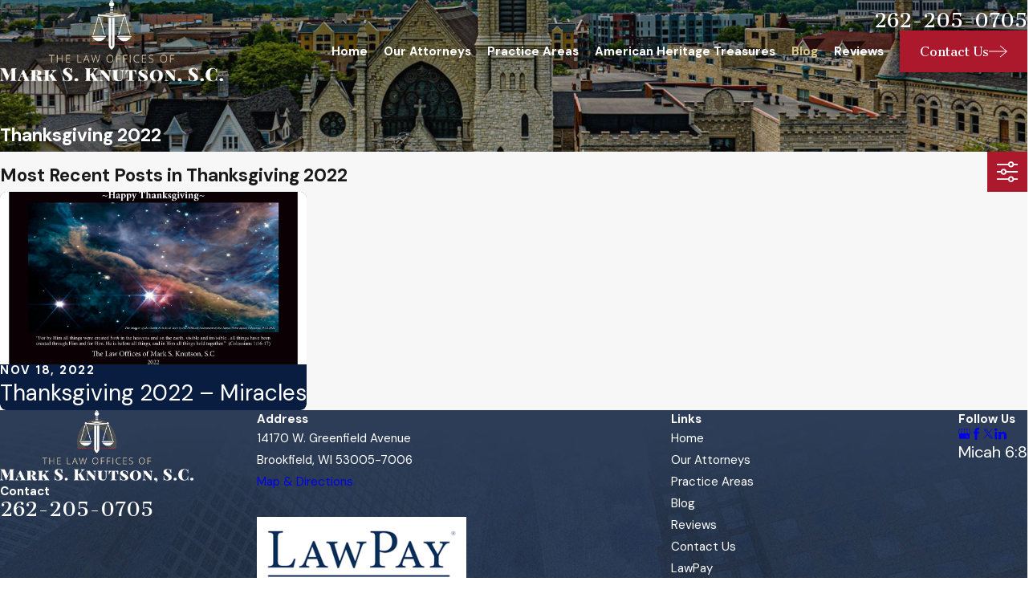

--- FILE ---
content_type: text/html; charset=utf-8
request_url: https://www.knutsonlawfirm.com/blog/categories/thanksgiving-2022/
body_size: 39017
content:
<!DOCTYPE html>
<html lang="en" data-anim="1" data-prlx="1" data-flr="1" data-i="x37dc20xp4z" data-is="flpq3ihnoq3" data-gmap="AIzaSyBCw69Xz9NPqWROO4efGbR0BNMXjppAM8o" data-sa="4izpYPJQ0zjOMyeIF4Qx0v7bRWdW4ttdsNJf8%2B1whbquCQ%2Bg%2F%2BB2EcXL4qDmoWZ8ktekkluAAVkml8CJhcE0aHmSzsR%2FBOu4VnEyzEW0%2B29o8iLea78ElkhbVqrYRhHybBuHFHO3DD4BX7ISFlAjMDG6VcO1H0DkTiazCA%2Fz7O2foarG">
<head>
	<title>Waukesha County Lawyer Blog |  Thanksgiving 2022</title>
	<link rel="canonical" href="https://www.knutsonlawfirm.com/blog/categories/thanksgiving-2022/"/>
	<meta content="text/html; charset=utf-8" http-equiv="Content-Type"/>
	<meta content="initial-scale=1" name="viewport"/>
	<meta http-equiv="X-UA-Compatible" content="IE=edge,chrome=1"/>
	<meta name="description" content="The family law blog by The Law Offices of Mark S. Knutson, S.C. in Brookfield can help you learn more about  Thanksgiving 2022."/>
	<meta property="og:type" content="website"/>
	<meta property="og:site_name" content="The Law Offices of Mark S. Knutson, S.C."/>
	<meta property="og:url" content="https://www.knutsonlawfirm.com/blog/categories/thanksgiving-2022/"/>
	<meta property="og:image" content="https://www.knutsonlawfirm.com/assets/social/Social-Share.jpg"/>
	<meta name="twitter:card" content="summary_large_image"/>
	<meta name="twitter:image" content="https://www.knutsonlawfirm.com/assets/social/Social-Share.jpg"/>
	<meta property="article:publisher" content="https://www.facebook.com/The-Law-Offices-of-Mark-S-Knutson-SC-1456104884508795/"/>
	<meta name="google-site-verification" content="d7n64F4p7EqsQrYa6ytfc4PBpQQLCdaGijqbUeJN8W0"/>
	<meta name="msvalidate.01" content="E4AC9A537172B23A3541EB051D0A4D4B"/>
	<meta name="audio-eye-hash" content="556ac564c1aa03f3ee8e384649cdd473"/>
	<style type="text/css">:root{--fnt-cnt-s:1rem;--fnt-cnt-lh:1.8;--fnt-itm-lh:1.8;--fnt-pl-s:1.222rem;--fnt-pl-s-mtp:1;--fnt-t-big-s:2.8125rem;--fnt-t-big-lh:1.05;--fnt-t-big-s-mtp:1;--fnt-t-sb-s:2.25rem;--fnt-t-sb-lh:1;--fnt-t-sb-s-mtp:1;--fnt-t-co-s:2.5rem;--fnt-t-co-lh:1;--fnt-t-co-s-mtp:1;--fnt-t-k-s:1rem;--fnt-t-k-lh:1.05;--fnt-t-k-s-mtp:1;--fnt-t-1-s:2.5rem;--fnt-t-1-lh:1;--fnt-t-1-s-mtp:1;--fnt-t-2-s:1.875rem;--fnt-t-2-lh:1.5;--fnt-t-2-s-mtp:1;--fnt-t-3-s:1.875rem;--fnt-t-3-lh:1.5;--fnt-t-3-s-mtp:1;--fnt-t-4-s:1.625rem;--fnt-t-4-lh:1.2;--fnt-t-4-s-mtp:1;--fnt-t-5-s:1.5rem;--fnt-t-5-lh:1.5;--fnt-t-5-s-mtp:1;--fnt-t-6-s:1rem;--fnt-t-6-lh:1.5;--fnt-t-6-s-mtp:1;--fnt-nv-lnk-s:1rem;--fnt-qte-s:1.4375rem;--fnt-qte-lh:1.5;--fnt-qte-s-mtp:1;--fnt-atr-s:1rem;--fnt-atr-lh:1;--fnt-atr-s-mtp:1;--fnt-phn-s:1.6rem;--fnt-phn-lh:1;--fnt-phn-s-mtp:1;--btn-v1-s:1rem;--btn-v1-lh:1;--btn-v2-s:1rem;--btn-v2-lh:1;--fnt-frm-lh:1;}body{font-family:var(--fnt-m);line-height:var(--fnt-cnt-lh);}li{line-height:var(--fnt-itm-lh);}.cnt-stl{font-size:var(--fnt-cnt-s);}.fnt_pl{font-size:calc(var(--fnt-pl-s) * var(--fnt-pl-s-mtp));}time{font-weight:700;letter-spacing:0.1em;}small i{font-weight:300;}[class*="fnt_t-"]{display:block;font-style:normal;word-break:break-word;}section header em{font-style:normal;}section header > strong,section header > a > strong,section header > b,section header > a > b{display:block;}.fnt_t-big{font-family:var(--fnt-t-big-ff);font-size:calc(var(--fnt-t-big-s) * var(--fnt-t-big-s-mtp));letter-spacing:var(--fnt-t-big-ls);line-height:var(--fnt-t-big-lh);font-weight:var(--fnt-t-big-w);text-transform:var(--fnt-t-big-tt);}.fnt_t-co{font-family:var(--fnt-t-co-ff);font-size:calc(var(--fnt-t-co-s) * var(--fnt-t-co-s-mtp));letter-spacing:var(--fnt-t-co-ls);line-height:var(--fnt-t-co-lh);font-weight:var(--fnt-t-co-w);text-transform:var(--fnt-t-co-tt);}.fnt_t-sb{font-family:var(--fnt-t-sb-ff);font-size:calc(var(--fnt-t-sb-s) * var(--fnt-t-sb-s-mtp));letter-spacing:var(--fnt-t-sb-ls);line-height:var(--fnt-t-sb-lh);font-weight:var(--fnt-t-sb-w);text-transform:var(--fnt-t-sb-tt);}.fnt_t-k{font-family:var(--fnt-t-k-ff);font-size:calc(var(--fnt-t-k-s) * var(--fnt-t-k-s-mtp));letter-spacing:var(--fnt-t-k-ls);line-height:var(--fnt-t-k-lh);font-weight:var(--fnt-t-k-w);text-transform:var(--fnt-t-k-tt);}h1,.fnt_t-1,section header > :first-child:not(a):not(.fnt_t-big,.fnt_t-sb),section .cnt-stl:not(.xpnd) > :first-child:is( h1,h2,h3,h4,h5,h6 ){font-family:var(--fnt-t-1-ff);font-size:calc(var(--fnt-t-1-s) * var(--fnt-t-1-s-mtp));letter-spacing:var(--fnt-t-1-ls);line-height:var(--fnt-t-1-lh);font-weight:var(--fnt-t-1-w);text-transform:var(--fnt-t-1-tt);word-break:break-word;}h2,.fnt_t-2,section header > *:nth-child(2):not(p),aside header > *:first-child:not(a),section .cnt-stl:not(.xpnd) > :nth-child(2):is( h1,h2,h3,h4,h5,h6 ){font-family:var(--fnt-t-2-ff);font-size:calc(var(--fnt-t-2-s) * var(--fnt-t-2-s-mtp));letter-spacing:var(--fnt-t-2-ls);line-height:var(--fnt-t-2-lh);font-weight:var(--fnt-t-2-w);text-transform:var(--fnt-t-2-tt);}h3,.fnt_t-3{font-family:var(--fnt-t-3-ff);font-size:calc(var(--fnt-t-3-s) * var(--fnt-t-3-s-mtp));letter-spacing:var(--fnt-t-3-ls);line-height:var(--fnt-t-3-lh);font-weight:var(--fnt-t-3-w);text-transform:var(--fnt-t-3-tt);}.fnt_t-4,.cnt-stl h4{font-family:var(--fnt-t-4-ff);font-size:calc(var(--fnt-t-4-s) * var(--fnt-t-4-s-mtp));letter-spacing:var(--fnt-t-4-ls);line-height:var(--fnt-t-4-lh);font-weight:var(--fnt-t-4-w);text-transform:var(--fnt-t-4-tt);}.fnt_t-5,.cnt-stl h5{font-family:var(--fnt-t-5-ff);font-size:calc(var(--fnt-t-5-s) * var(--fnt-t-5-s-mtp));letter-spacing:var(--fnt-t-5-ls);line-height:var(--fnt-t-5-lh);font-weight:var(--fnt-t-5-w);text-transform:var(--fnt-t-5-tt);}.fnt_t-6,.cnt-stl h6{font-family:var(--fnt-t-6-ff);font-size:calc(var(--fnt-t-6-s) * var(--fnt-t-6-s-mtp));letter-spacing:var(--fnt-t-6-ls);line-height:var(--fnt-t-6-lh);font-weight:var(--fnt-t-6-w);text-transform:var(--fnt-t-6-tt);}.fnt_nv-lnk{font-family:var(--fnt-nv-lnk-ff);font-size:var(--fnt-nv-lnk-s);letter-spacing:var(--fnt-nv-lnk-ls);font-weight:var(--fnt-nv-lnk-w);text-transform:var(--fnt-nv-lnk-tt);font-style:var(--fnt-nv-lnk-fs);}.fnt_qte{font-family:var(--fnt-qte-ff);font-size:calc(var(--fnt-qte-s) * var(--fnt-qte-s-mtp));letter-spacing:var(--fnt-qte-ls);line-height:var(--fnt-qte-lh);font-weight:var(--fnt-qte-w);text-transform:var(--fnt-qte-tt);font-style:var(--fnt-qte-fs);}.fnt_atr{font-family:var(--fnt-atr-ff);font-size:calc(var(--fnt-atr-s) * var(--fnt-atr-s-mtp));letter-spacing:var(--fnt-atr-ls);line-height:var(--fnt-atr-lh);font-weight:var(--fnt-atr-w);text-transform:var(--fnt-atr-tt);font-style:var(--fnt-atr-fs);}.fnt_phn{font-family:var(--fnt-phn-ff);font-size:calc(var(--fnt-phn-s) * var(--fnt-phn-s-mtp));letter-spacing:var(--fnt-phn-ls);line-height:var(--fnt-phn-lh);font-weight:var(--fnt-phn-w);}.fnt_btn{font-family:var(--btn-v1-ff);font-size:var(--btn-v1-s);letter-spacing:var(--btn-v1-ls);line-height:var(--btn-v1-lh);font-weight:var(--btn-v1-w);text-transform:var(--btn-v1-tt);}.btn.v1{font-family:var(--btn-v1-ff);font-size:var(--btn-v1-s);letter-spacing:var(--btn-v1-ls);line-height:var(--btn-v1-lh);font-weight:var(--btn-v1-w);text-transform:var(--btn-v1-tt);}.btn.v2{font-family:var(--btn-v2-ff);font-size:var(--btn-v2-s);letter-spacing:var(--btn-v2-ls);line-height:var(--btn-v2-lh);font-weight:var(--btn-v2-w);text-transform:var(--btn-v2-tt);}fieldset li label:not([class*="fnt_"]){font-family:var(--fnt-frm-ff);letter-spacing:var(--fnt-frm-ls);line-height:var(--fnt-frm-lh);font-weight:var(--fnt-frm-w);text-transform:var(--fnt-frm-tt);}@media screen and (min-width: 700px){:root{--fnt-t-big-s-mtp:1;--fnt-t-co-s-mtp:1;--fnt-t-sb-s-mtp:1;--fnt-t-1-s-mtp:1;--fnt-phn-s-mtp:1;--fnt-pl-s-mtp:1;--fnt-qte-s-mtp:1;}}@media screen and (min-width: 1280px){:root{--fnt-t-big-s-mtp:1.2;--fnt-t-co-s-mtp:0.93;--fnt-t-sb-s-mtp:.99;--fnt-t-k-s-mtp:1;--fnt-t-1-s-mtp:1.05;--fnt-t-2-s-mtp:1;--fnt-t-3-s-mtp:1;--fnt-t-4-s-mtp:0.89;--fnt-t-5-s-mtp:0.89;--fnt-t-6-s-mtp:1;--fnt-qte-s-mtp:1.55;--fnt-phn-s-mtp:1;}}@media screen and (min-width: 1500px){:root{--fnt-t-big-s-mtp:1.3;--fnt-t-1-s-mtp:1.1;--fnt-t-2-s-mtp:0.83;--fnt-t-3-s-mtp:0.83;}}@media screen and (min-width: 1920px){:root{--fnt-t-big-s-mtp:1.42;--fnt-t-sb-s-mtp:.99;--fnt-t-1-s-mtp:1.16;}}</style>
	<style type="text/css">@import url("https://fonts.googleapis.com/css?family=Cantata+One|DM+Sans:400,600,700&display=block");:root{--fnt-t:'Cantata One', serif;--fnt-m:'DM Sans', sans-serif;--fnt-t-big-ff:var(--fnt-t);--fnt-t-big-ls:0em;--fnt-t-big-w:400;--fnt-t-big-tt:none;--fnt-t-sb-ff:var(--fnt-t);--fnt-t-sb-ls:0em;--fnt-t-sb-w:400;--fnt-t-sb-tt:none;--fnt-t-co-ff:var(--fnt-t);--fnt-t-co-ls:0em;--fnt-t-co-w:400;--fnt-t-co-tt:none;--fnt-t-k-ff:var(--fnt-m);--fnt-t-k-ls:0.1em;--fnt-t-k-w:700;--fnt-t-k-tt:uppercase;--fnt-t-1-ff:var(--fnt-t);--fnt-t-1-ls:0em;--fnt-t-1-w:400;--fnt-t-1-tt:none;--fnt-t-2-ff:var(--fnt-m);--fnt-t-2-ls:0em;--fnt-t-2-w:400;--fnt-t-2-tt:none;--fnt-t-3-ff:var(--fnt-m);--fnt-t-3-ls:0em;--fnt-t-3-w:400;--fnt-t-3-tt:none;--fnt-t-4-ff:var(--fnt-m);--fnt-t-4-ls:0em;--fnt-t-4-w:700;--fnt-t-4-tt:none;--fnt-t-5-ff:var(--fnt-m);--fnt-t-5-ls:0em;--fnt-t-5-w:400;--fnt-t-5-tt:none;--fnt-t-6-ff:var(--fnt-m);--fnt-t-6-ls:0em;--fnt-t-6-w:700;--fnt-t-6-tt:none;--fnt-nv-lnk-ff:var(--fnt-m);--fnt-nv-lnk-ls:0em;--fnt-nv-lnk-w:700;--fnt-nv-lnk-tt:none;--fnt-nv-lnk-fs:normal;--fnt-qte-ff:var(--fnt-t);--fnt-qte-ls:0em;--fnt-qte-w:400;--fnt-qte-tt:none;--fnt-qte-fs:none;--fnt-atr-ff:var(--fnt-m);--fnt-atr-ls:0em;--fnt-atr-w:700;--fnt-atr-tt:none;--fnt-atr-fs:none;--fnt-phn-ff:var(--fnt-t);--fnt-phn-ls:0em;--fnt-phn-w:400;--btn-v1-ff:var(--fnt-t);--btn-v1-ls:0em;--btn-v1-w:400;--btn-v1-tt:none;--btn-v2-ff:var(--fnt-t);--btn-v2-ls:0em;--btn-v2-w:400;--btn-v2-tt:none;--fnt-frm-ff:var(--fnt-m);--fnt-frm-ls:0em;--fnt-frm-w:400;--fnt-frm-tt:none;}</style>
	<style type="text/css">:root{--buttons:#AC182C;--secondary:#091D40;--accent:#CBBC8B;--accent-alt:#F7F7F7;--link-alt:#D9C687;--main-bg-alt:#091D40;--link:#CBBC8B;--inner-bg-alt:#091D40;--primary:#E3D3A0;--main-bg:#F7F7F7;--inner-bg:#FFFFFF;--text:#1A1A1A;--primary-alt:#FFFFFF;--black:#091D40;--secondary-alt:#FFFFFF;--text-alt:#FFFFFF;}</style>
	<style type="text/css">:root:is(html){--lt-fnt-tc-big:var(--text);--lt-fnt-tc-sb:var(--text);--lt-fnt-tc-co:var(--text);--lt-fnt-tc-k:var(--secondary);--lt-fnt-itm-k:var(--secondary);--lt-fnt-tc-1:var(--text);--lt-fnt-tc-2:var(--text);--lt-fnt-tc-3:var(--text);--lt-fnt-tc-4:var(--text);--lt-fnt-tc-5:var(--text);--lt-fnt-tc-6:var(--text);--lt-fnt-qte:var(--text);--lt-fnt-phn:var(--text);--lt-frm-lbl:var(--text);--lt-flr-hdr-clr:var(--link);--dk-fnt-tc-big:var(--primary-alt);--dk-fnt-tc-sb:var(--text-alt);--dk-fnt-tc-co:var(--text-alt);--dk-fnt-tc-k:var(--secondary-alt);--dk-fnt-itm-k:var(--secondary-alt);--dk-fnt-tc-1:var(--text-alt);--dk-fnt-tc-2:var(--text-alt);--dk-fnt-tc-3:var(--text-alt);--dk-fnt-tc-4:var(--text-alt);--dk-fnt-tc-5:var(--text-alt);--dk-fnt-tc-6:var(--text-alt);--dk-fnt-qte:var(--text-alt);--dk-fnt-phn:var(--text-alt);--dk-frm-lbl:var(--text-alt);--dk-flr-hdr-clr:var(--link-alt);--bg-bx-o:1;--img-bg-o:0.3;--vid-bg-o:1;--bnr-img-bg-o:0.4;--btn-clr-img-bg-o:0.3;--btn-txt-clr:var(--text-alt);--bx-sdw-dsk-x:0em;--bx-sdw-dsk-y:2.778em;--bx-sdw-dsk-blr:5.5em;--bx-sdw-dsk-o:0.16;--bx-sdw-x:0.1em;--bx-sdw-y:0.1em;--bx-sdw-blr:.5em;--bx-sdw-o:0.16;--bdr-stl:solid;--bdr-w:1px;--bdr-clr-lt-o:0.5;--bdr-clr-lt:rgba(255,255,255,var(--bdr-clr-lt-o));--bdr-clr-dk-o:0.1;--bdr-clr-dk:rgba(0,0,0,var(--bdr-clr-dk-o));--bdr-rds:0rem;--bdr-itm-mtp:1;--bdr-bl-rds:0;--bdr-br-rds:1;--bdr-tl-rds:0;--bdr-tr-rds:1;--frm-bdr-stl:solid;--frm-bdr-w:1px;--frm-bdr-rds:0rem;--g-cnt-k-ttl-m:0.8rem;--g-cnt-ttl-ttl-m:1.2rem;--g-cnt-ttl-cnt-m:1.2rem;--g-cnt-cnt-ttl-m:1.5rem;--g-cnt-full-img-m:1.5rem;--g-trn-sp:.3s;--g-trn-tf:ease;--grd-sp-dsk:60;--grd-sp-mbl:20;--grd-sml-mpt:.66;--grd-lrg-mpt:1.5;--grd-sp-sml:calc(var(--grd-sp) * var(--grd-sml-mpt));--grd-sp-lrg:calc(var(--grd-sp) * var(--grd-lrg-mpt));--grd-sp:calc((var(--grd-sp-mbl) * 1px) + (var(--grd-sp-dsk) - var(--grd-sp-mbl)) * ((100vw - 320px) / (1920 - 320)));--mn-t:80rem;--mn-w:91.111rem;--mn-f:22.467rem;--mn_min:70vw;--mn_max:90vw;--flx-gap:7.778rem;--py-i-s:1.4rem;--sl-trn-sp:.6s;--sl-trn-tf:ease;--sl-sa-s:1.1rem;--so-i-s:1.4rem;--sp-hp:2rem;--sp-vp:3.5rem;--sp-qk:1rem;--sp-vm:45;--sp-vm-mbl:30;--sp-vp-min:7.4%;--sp-vp-max:10%;--sp-vp-mn:7.4;--sp-vp-mx:10;--sp-hp-min:8%;--sp-hp-max:10%;--sp-hp-mn:8%;--sp-hp-mx:10%;--sp-vp-mmc:clamp(calc(var(--sp-vp-mn) * 1vw), var(--sp-vp), calc(var(--sp-vp-mx) * 1vw));--sp-vm-clc:calc((var(--sp-vm-mbl) * 1px) + (var(--sp-vm) - var(--sp-vm-mbl)) * ((100vw - 320px) / (1920 - 320)));}body{overflow-x:hidden;}header:has(.hdr.lt-bg:not(.alt-bg)) + main > section.lt-bg[class*="pd_v"]:not(.alt-bg,.bg-image):first-child,header:has(.hdr.lt-bg.alt-bg) + main > section.lt-bg.alt-bg[class*="pd_v"]:not(.bg-image):first-child,header:has(.hdr.dk-bg:not(.alt-bg)) + main > section.dk-bg[class*="pd_v"]:not(.alt-bg,.bg-image):first-child,header:has(.hdr.dk-bg.alt-bg) + main > section.dk-bg.alt-bg[class*="pd_v"]:not(.bg-image):first-child{padding-top:clamp(calc(var(--sp-vp-min) * 0.5), var(--sp-vp), calc(var(--sp-vp-max) * 0.5) );}main:has( > section:last-child:is(.lt-bg[class*="pd_v"]:not(.alt-bg,.bg-image))) + footer > section.lt-bg[class*="pd_v"]:not(.alt-bg,.bg-image):first-child,main:has( > section:last-child:is(.lt-bg.alt-bg[class*="pd_v"]:not(.bg-image))) + footer > section.lt-bg.alt-bg[class*="pd_v"]:not(.bg-image):first-child,main:has( > section:last-child:is(.dk-bg[class*="pd_v"]:not(.alt-bg,.bg-image))) + footer > section.dk-bg[class*="pd_v"]:not(.alt-bg,.bg-image):first-child,main:has( > section:last-child:is(.dk-bg.alt-bg[class*="pd_v"]:not(.bg-image))) + footer > section.dk-bg.alt-bg[class*="pd_v"]:not(.bg-image):first-child,main:has( > form:last-child > section:is(.lt-bg[class*="pd_v"]:not(.alt-bg,.bg-image))) + footer > section.lt-bg[class*="pd_v"]:not(.alt-bg,.bg-image):first-child,main:has( > form:last-child > section:is(.lt-bg.alt-bg[class*="pd_v"]:not(.bg-image))) + footer > section.lt-bg.alt-bg[class*="pd_v"]:not(.bg-image):first-child,main:has( > form:last-child > section:is(.dk-bg[class*="pd_v"]:not(.alt-bg,.bg-image))) + footer > section.dk-bg[class*="pd_v"]:not(.alt-bg,.bg-image):first-child,main:has( > form:last-child > section:is(.dk-bg.alt-bg[class*="pd_v"]:not(.bg-image))) + footer > section.dk-bg.alt-bg[class*="pd_v"]:not(.bg-image):first-child{padding-top:0;}[data-role="scroller"] [data-role="paging"]{display:flex !important;}[data-role="scroller"] [data-role="arrows"]{cursor:default !important;}[data-role="arrows"] ul.thumbs{width:6.667rem;position:relative;margin-left:0.556rem;margin-right:0.556rem;transition:var(--g-trn-sp) var(--g-trn-tf) 0s;}[data-role="arrows"] .thumbs li{display:flex;flex:1 1 auto;align-items:center;}[data-role="arrows"] .thumbs li button{height:2px;flex:1 1 auto;transition:var(--g-trn-sp) var(--g-trn-tf) 0s;}span.paging:where(:hover,:focus) button{transform:scaleY(5);}.paging:where(:hover,:focus) ul.thumbs{width:10rem;}html:not(.cms-content) main .xpnd[data-role="panel"][aria-hidden="true"]{height:0;}.xpnd[data-role="panel"] + a.rd-mr[data-role="btn"]{display:flex !important;}.xpnd + a svg.cls{transform:rotate(180deg);}.btn-icn{font-size:var(--btn-icn-s) !important;}section.rlt.vsbl{z-index:1;}[data-parallax].bx-sdw-dsk:has(picture [src*=".png"]){box-shadow:none !important;filter:drop-shadow(var(--bx-sdw-dsk-x) var(--bx-sdw-dsk-y) var(--bx-sdw-dsk-blr) rgba(0,0,0,var(--bx-sdw-dsk-o))) !important;}.img-grp .lt-bg,.img-grp .dk-bg{background-color:transparent;}.img-grp > .bx section > .bg-wrap{display:none !important;}@media screen and (min-width:1280px){:root{--mn_min:60vw;}.lt-bg[class*="pd_v"]:not(.alt-bg,.bg-image) + .lt-bg[class*="pd_v"]:not(.alt-bg,.bg-image),.lt-bg.alt-bg[class*="pd_v"]:not(.bg-image) + .lt-bg.alt-bg[class*="pd_v"]:not(.bg-image),.dk-bg[class*="pd_v"]:not(.alt-bg,.bg-image) + .dk-bg[class*="pd_v"]:not(.alt-bg,.bg-image),.dk-bg.alt-bg[class*="pd_v"]:not(.bg-image) + .dk-bg.alt-bg[class*="pd_v"]:not(.bg-image){padding-top:0;}.lt-bg[class*="pd_v"]:not(.alt-bg,.bg-image) + form .lt-bg[class*="pd_v"]:not(.alt-bg,.bg-image),.lt-bg.alt-bg[class*="pd_v"]:not(.bg-image) + form .lt-bg.alt-bg[class*="pd_v"]:not(.bg-image),.dk-bg[class*="pd_v"]:not(.alt-bg,.bg-image) + form .dk-bg[class*="pd_v"]:not(.alt-bg,.bg-image),.dk-bg.alt-bg[class*="pd_v"]:not(.bg-image) + form .dk-bg.alt-bg[class*="pd_v"]:not(.bg-image){padding-top:0;}form:has( .lt-bg[class*="pd_v"]:not(.alt-bg,.bg-image) ) + .lt-bg[class*="pd_v"]:not(.alt-bg,.bg-image),form:has( .lt-bg.alt-bg[class*="pd_v"]:not(.bg-image) ) + .lt-bg.alt-bg[class*="pd_v"]:not(.bg-image),form:has( .dk-bg[class*="pd_v"]:not(.alt-bg,.bg-image) ) + .dk-bg[class*="pd_v"]:not(.alt-bg,.bg-image),form:has( .dk-bg.alt-bg[class*="pd_v"]:not(.bg-image) ) + .dk-bg.alt-bg[class*="pd_v"]:not(.bg-image){padding-top:0;}.ofs-hlf .bx-itm{position:absolute;top:40%;left:5.556rem;width:60%;}.ofs-hlf .bx-itm.rt{right:5.556rem;left:auto;}.spl-hdr [class*="mn_"]{display:grid;column-gap:var(--flx-gap);row-gap:0;grid-template-columns:repeat(8, 1fr);grid-template-areas:"header header header header empty empty empty empty""header header header header content content content content""header header header header button button button button""feed feed feed feed feed feed feed feed""feed feed feed feed feed feed feed feed""feed feed feed feed feed feed feed feed";}.spl-hdr [class*="mn_"] > [id*="Header"]{grid-area:header;}.spl-hdr [class*="mn_"] > [id*="Content"]{grid-area:content;}.spl-hdr [class*="mn_"] [data-list]{grid-area:feed;margin-top:0;}.spl-hdr [class*="mn_"] > [id*="Button"]{grid-area:button;}}@media screen and (max-width:1279px){:root{--sp-vp-max-mbl:16%;}[data-role="container"].full-mbl{overflow:visible !important;}}@media screen and (max-width: 699px){:root:is(html){--grd-sml-mpt:1;--grd-lrg-mpt:1;}span.paging button{transform:scaleY(5);}.paging ul.thumbs{width:10rem;}}</style>
	<style type="text/css">:root{--btn-icn-s:1.5rem;--btn-trn-sp:0.3s;--btn-trn-tf:ease;--btn-v1-pd-t:1rem;--btn-v1-pd-b:1rem;--btn-v1-pd-l:1.667rem;--btn-v1-pd-r:1.667rem;--btn-v1-bx-sdw-o:0rem;--btn-v1-bx-sdw-x:0rem;--btn-v1-bx-sdw-y:0rem;--btn-v1-bx-sdw-blr:1rem;}.btn{cursor:pointer;position:relative;}.btn.v1{z-index:1;overflow:hidden;text-align:center;display:inline-flex;align-items:center;justify-content:center;padding:var(--btn-v1-pd-t) var(--btn-v1-pd-r) var(--btn-v1-pd-b) var(--btn-v1-pd-l);box-shadow:var(--btn-v1-bx-sdw-x) var(--btn-v1-bx-sdw-y) var(--btn-v1-bx-sdw-blr) rgba(0, 0, 0, var(--btn-v1-bx-sdw-o));transition:background-color var(--btn-trn-sp) var(--btn-trn-tf) 0s, color var(--btn-trn-sp) var(--btn-trn-tf) 0s;}.btn-stl{padding:var(--btn-v1-pd-t) var(--btn-v1-pd-r) var(--btn-v1-pd-b) var(--btn-v1-pd-l);box-shadow:var(--btn-v1-bx-sdw-x) var(--btn-v1-bx-sdw-y) var(--btn-v1-bx-sdw-blr) rgba(0, 0, 0, var(--btn-v1-bx-sdw-o));}body .lt-bg .btn.v1,body .dk-bg .btn.v1{color:var(--btn-txt-clr);background-color:var(--buttons);}body .bg-bx.alt-bg .btn.v1{color:var(--text);background-color:var(--inner-bg);}body .lt-bg .btn.v1.alt{color:var(--text-alt);background-color:var(--main-bg-alt);}body .dk-bg .btn.v1.alt{color:var(--text);background-color:var(--main-bg);}.btn.v2{z-index:1;display:inline-flex;transition:color var(--btn-trn-sp) var(--btn-trn-tf) 0s;align-items:center;border-bottom:solid 2px currentColor;padding-bottom:1.111rem;}.btn .icn{font-size:var(--btn-icn-s) !important;}@media screen and (min-width: 1025px){.lt-bg :is(.btn.v1:is(:hover,:focus),a:is(:hover,:focus) .btn.v1),.dk-bg .bg-bx.ulk-bg :is(.btn.v1:is(:hover,:focus),a:is(:hover,:focus) .btn.v1),body .bg-bx.alt-bg :is(.btn.v1:is(:hover,:focus),a:is(:hover,:focus) .btn.v1){color:var(--text-alt);background-color:var(--inner-bg-alt);}.dk-bg :is(.btn.v1:is(:hover,:focus),a:is(:hover,:focus) .btn.v1),.lt-bg .bg-bx.ulk-bg :is(.btn.v1:is(:hover,:focus),a:is(:hover,:focus) .btn.v1){color:var(--text);background-color:var(--inner-bg);}.lt-bg :is(.btn.v1.alt:is(:hover,:focus),a:is(:hover,:focus) .btn.v1.alt),.lt-bg .bg-bx.ulk-bg :is(.btn.v1.alt:is(:hover,:focus),a:is(:hover,:focus) .btn.v1.alt),.dk-bg :is(.btn.v1.alt:is(:hover,:focus),a:is(:hover,:focus) .btn.v1.alt),.dk-bg .bg-bx.ulk-bg :is(.btn.v1.alt:is(:hover,:focus),a:is(:hover,:focus) .btn.v1.alt){color:var(--text-alt);background-color:var(--buttons);}.lt-bg .btn-clr-hvr :is(.btn:is(.v1,.v1.alt):is(:hover,:focus),a:is(:hover,:focus) .btn:is(.v1,.v1.alt)),.dk-bg .btn-clr-hvr :is(.btn:is(.v1,.v1.alt):is(:hover,:focus),a:is(:hover,:focus) .btn:is(.v1,.v1.alt)){color:var(--text-alt);background-color:var(--inner-bg-alt);}.btn.v2:where(:hover,:focus) span,.btn.v2:where(:hover,:focus) svg{transform:translateX(0.5rem);}.btn.v2 span,.btn.v2 svg{transition:transform 0.3s ease 0s;}}</style>
	<style type="text/css">:root{--hdr-lg-mx-wd:398;--hdr-lg-mx-wd-mbl:170;--hdr-lg-mx-wd-clc:calc((var(--hdr-lg-mx-wd-mbl) * 1px) + (var(--hdr-lg-mx-wd) - var(--hdr-lg-mx-wd-mbl)) * ((100vw - 320px) / (1920 - 320)));--hdr-lg-mx-ht:200;--hdr-lg-mx-ht-mbl:120;--hdr-lg-mx-ht-clc:calc((var(--hdr-lg-mx-ht-mbl) * 1px) + (var(--hdr-lg-mx-ht) - var(--hdr-lg-mx-ht-mbl)) * ((100vw - 320px) / (1920 - 320)));--hdr-lg-sp:120;--hdr-lg-sp-lpt:50;--hdr-lg-sp-clc:calc((var(--hdr-lg-sp-lpt) * 1px) + (var(--hdr-lg-sp) - var(--hdr-lg-sp-lpt)) * ((100vw - 1280px) / (1920 - 1280)));--hdr-nv-sp:40;--hdr-nv-sp-lpt:20;--hdr-nv-sp-clc:calc((var(--hdr-nv-sp-lpt) * 1px) + (var(--hdr-nv-sp) - var(--hdr-nv-sp-lpt)) * ((100vw - 1280px) / (1920 - 1280)));}#HeaderZone{z-index:10;position:relative;}.hdr .tp-lg{max-width:var(--hdr-lg-mx-wd-clc);}.hdr .tp-lg img{max-height:var(--hdr-lg-mx-ht-clc);}.cms-content .hdr .mbl-nv-btn{display:block;}.hdr .nv .el-tab,.hdr .nv .el-sec-tab{outline:none;font-size:1.2rem;}.hdr .nv .el-tab:is(:hover,:focus){color:var(--buttons);}.hdr .mnu-btn{position:relative;cursor:pointer;}.hdr .mnu-btn > svg{font-size:2.2rem;}.hdr .btn-tp{top:0;right:0;z-index:4;position:fixed;padding:1.222rem;visibility:hidden;display:inline-block;transform:translateX(100%);transition:transform var(--btn-trn-sp) var(--btn-trn-tf) 0s, background-color var(--btn-trn-sp) var(--btn-trn-tf) 0s, color var(--btn-trn-sp) var(--btn-trn-tf) 0s, visibility var(--btn-trn-sp) var(--btn-trn-tf) var(--btn-trn-sp);}.header-hide .hdr .btn-tp,.header-show .hdr .btn-tp{visibility:visible;transform:translateX(0);transition:transform var(--btn-trn-sp) var(--btn-trn-tf) 0s, background-color var(--btn-trn-sp) var(--btn-trn-tf) 0s, color var(--btn-trn-sp) var(--btn-trn-tf) 0s, visibility var(--btn-trn-sp) var(--btn-trn-tf) 0s;}.focused .srch-br label,.filled .srch-br label{display:none;}.hdr .nv #HeaderV2Tagline .fnt_phn{display:none;}@media screen and (min-width:1280px){.hdr .nv > ul:not(.mnu-nv) > li{margin-right:var(--hdr-nv-sp-clc);}.hdr .fly-nv{min-width:20rem;max-height:30rem;position:absolute;left:0;top:100%;opacity:0;overflow-y:auto;overflow-x:hidden;visibility:hidden;display:block !important;transition:visibility var(--g-trn-sp) var(--g-trn-tf) var(--g-trn-sp), opacity var(--g-trn-sp) var(--g-trn-tf) 0s !important;}.hdr li:hover .fly-nv,.hdr .active .fly-nv{opacity:1;visibility:visible !important;transition:visibility var(--g-trn-sp) var(--g-trn-tf) 0s, opacity var(--g-trn-sp) var(--g-trn-tf) 0s !important;}.lt-bg.hdr .fly-nv.bg-bx.ulk-bg,.dk-bg.hdr .fly-nv.bg-bx.lk-bg{background-color:var(--inner-bg-alt);}.lt-bg.hdr .fly-nv.bg-bx.lk-bg,.dk-bg.hdr .fly-nv.bg-bx.ulk-bg{background-color:var(--inner-bg);}.lt-bg.alt-bg.hdr .fly-nv.bg-bx.lk-bg{background-color:var(--main-bg);}.dk-bg.alt-bg.hdr .fly-nv.bg-bx.lk-bg{background-color:var(--main-bg-alt);}.hdr .lg-mrg-rt{margin-right:var(--hdr-lg-sp-clc);}.overlap #HeaderZone{position:absolute;width:100%;top:0;left:0;}.overlap .hdr{background-color:transparent !important;padding-bottom:3rem;}}@media screen and (max-width:1279px){.hdr .nv{position:fixed;width:83%;height:100vh;left:0;top:0;z-index:2;overflow:auto;padding-bottom:4rem;padding-top:0.811rem;transform:translateX(-100%);opacity:0;transition:transform var(--g-trn-sp) var(--g-trn-tf) 0s, visibility 0s var(--g-trn-tf) var(--g-trn-sp), opacity 0s var(--g-trn-tf) var(--g-trn-sp);box-shadow:.1em .1em 1em rgba(0,0,0,0.2);}.mnu-opn .hdr .nv{transform:translateX(0);opacity:1;transition:transform var(--g-trn-sp) var(--g-trn-tf) 0s, visibility 0s var(--g-trn-tf) 0s, opacity 0s var(--g-trn-tf) 0s !important;}.lt-bg.hdr .nv,.lt-bg.hdr .lvl-2.el-panel.bg-bx.lk-bg{background-color:var(--inner-bg);}.dk-bg.hdr .nv,.dk-bg.hdr .lvl-2.el-panel.bg-bx.lk-bg{background-color:var(--inner-bg-alt);}.lt-bg.hdr .lvl-2.el-panel.bg-bx.lk-bg::before,.dk-bg.hdr .lvl-2.el-panel.bg-bx.lk-bg::before{display:none;}.hdr .lvl-2.el-panel{display:block !important;position:absolute;width:0;height:0;left:0;top:0;z-index:1;padding:0;overflow:auto;transform:translateX(-100%);transition:transform var(--g-trn-sp) var(--g-trn-tf) 0s, visibility 0s var(--g-trn-tf) var(--g-trn-sp), width 0s var(--g-trn-tf) var(--g-trn-sp), height 0s var(--g-trn-tf) var(--g-trn-sp);}.hdr .lvl-2.el-panel.active{width:100%;height:100%;transform:translateX(0%);transition:transform var(--g-trn-sp) var(--g-trn-tf) 0s, visibility 0s var(--g-trn-tf) 0s, width 0s var(--g-trn-tf) 0s, height 0s var(--g-trn-tf) 0s;}.hdr .mbl-nv > li{position:unset !important;}.hdr .phn-icn{font-size:1.3rem;border-radius:50%;padding:0.922rem;}.hdr .input-text{border:none;}.hdr .lg-bx{width:100%;}.hdr nav.nv{display:flex !important;flex-direction:column !important;justify-content:flex-start;}.hdr  nav.nv .mbl-nv{flex:1 1 auto;}}@media screen and (max-width:700px){.hdr .lg-bx{margin-right:0;}.cms-content .hdr .nv{position:relative;transform:none;opacity:1;width:20rem;max-height:20rem;}}</style>
	<style type="text/css"></style>
	<style type="text/css">@media screen and (min-width: 1280px){.mstg.s2 picture.three-8ths{width:65% !important;}}:root{--fnt-t:'Cantata One', serif;--fnt-m:'DM Sans', sans-serif;--fnt-t-big-ff:var(--fnt-t);--fnt-t-big-ls:0em;--fnt-t-big-w:400;--fnt-t-big-tt:none;--fnt-t-sb-ff:var(--fnt-t);--fnt-t-sb-ls:0em;--fnt-t-sb-w:400;--fnt-t-sb-tt:none;--fnt-t-co-ff:var(--fnt-t);--fnt-t-co-ls:0em;--fnt-t-co-w:400;--fnt-t-co-tt:none;--fnt-t-k-ff:var(--fnt-m);--fnt-t-k-ls:0.1em;--fnt-t-k-w:700;--fnt-t-k-tt:uppercase;--fnt-t-1-ff:var(--fnt-t);--fnt-t-1-ls:0em;--fnt-t-1-w:400;--fnt-t-1-tt:none;--fnt-t-2-ff:var(--fnt-m);--fnt-t-2-ls:0em;--fnt-t-2-w:400;--fnt-t-2-tt:none;--fnt-t-3-ff:var(--fnt-m);--fnt-t-3-ls:0em;--fnt-t-3-w:400;--fnt-t-3-tt:none;--fnt-t-4-ff:var(--fnt-m);--fnt-t-4-ls:0em;--fnt-t-4-w:700;--fnt-t-4-tt:none;--fnt-t-5-ff:var(--fnt-m);--fnt-t-5-ls:0em;--fnt-t-5-w:400;--fnt-t-5-tt:none;--fnt-t-6-ff:var(--fnt-m);--fnt-t-6-ls:0em;--fnt-t-6-w:700;--fnt-t-6-tt:none;--fnt-nv-lnk-ff:var(--fnt-m);--fnt-nv-lnk-ls:0em;--fnt-nv-lnk-w:700;--fnt-nv-lnk-tt:none;--fnt-nv-lnk-fs:normal;--fnt-qte-ff:var(--fnt-t);--fnt-qte-ls:0em;--fnt-qte-w:400;--fnt-qte-tt:none;--fnt-qte-fs:none;--fnt-atr-ff:var(--fnt-m);--fnt-atr-ls:0em;--fnt-atr-w:700;--fnt-atr-tt:none;--fnt-atr-fs:none;--fnt-phn-ff:var(--fnt-t);--fnt-phn-ls:0em;--fnt-phn-w:400;--btn-v1-ff:var(--fnt-t);--btn-v1-ls:0em;--btn-v1-w:400;--btn-v1-tt:none;--btn-v2-ff:var(--fnt-t);--btn-v2-ls:0em;--btn-v2-w:400;--btn-v2-tt:none;--fnt-frm-ff:var(--fnt-m);--fnt-frm-ls:0em;--fnt-frm-w:400;--fnt-frm-tt:none;--buttons:#AC182C;--secondary:#091D40;--accent:#CBBC8B;--accent-alt:#F7F7F7;--link-alt:#D9C687;--main-bg-alt:#091D40;--link:#CBBC8B;--inner-bg-alt:#091D40;--primary:#E3D3A0;--main-bg:#F7F7F7;--inner-bg:#FFFFFF;--text:#1A1A1A;--primary-alt:#FFFFFF;--black:#091D40;--secondary-alt:#FFFFFF;--text-alt:#FFFFFF;--full:100%;--half:50%;--third:33.333%;--fourth:25%;--fifth:20%;--sixth:16.666%;--seventh:14.285%;--two-thirds:66.666%;--three-fourths:75%;--three-8ths:37.5%;--five-8ths:62.5%;--four-fifths:80%;--lt-ptrn-bg:url("/assets/patterns/1.jpg");--lt-ptrn-o:0.1;--lt-ptrn-blnd:normal;--dk-ptrn-bg:url("/assets/patterns/1.jpg");--dk-ptrn-o:0.25;--dk-ptrn-blnd:normal;--lt-inr-ptrn-bg:url("/assets/patterns/1.jpg");--lt-inr-ptrn-o:0.1;--lt-inr-ptrn-blnd:normal;--dk-inr-ptrn-bg:url("/assets/patterns/1.jpg");--dk-inr-ptrn-o:0.2;--dk-inr-ptrn-blnd:normal;--alt-inr-ptrn-bg:url("/assets/patterns/1.jpg");--alt-inr-ptrn-o:0.1;--alt-inr-ptrn-blnd:normal;--min-fnt-s:0.938rem;--max-fnt-s:1rem;--clp-rng-1:0.7520rem;--clp-rng-2:0.7936vw;--clp-rng:calc(var(--clp-rng-1) + var(--clp-rng-2) );--mn_wth:clamp(var(--mn_min), var(--mn-f), var(--mn_max));--bdr-rds:1rem;--bdr-itm-mtp:0.5;--bdr-bl-rds:1;--bdr-br-rds:1;--bdr-tl-rds:1;--bdr-tr-rds:1;--bdr-tr-rds-clc:calc(var(--bdr-rds) * var(--bdr-tr-rds) );--bdr-bl-rds-clc:calc(var(--bdr-rds) * var(--bdr-bl-rds) );--bdr-tl-rds-clc:calc(var(--bdr-rds) * var(--bdr-tl-rds) );--bdr-br-rds-clc:calc(var(--bdr-rds) * var(--bdr-br-rds) );--hlt-bdr-w:10px;--flr-bx-w:100;--flr-bx-w-mbl:75;--flr-bx-h:15;--flr-bx-h-mbl:( var(--flr-bx-h) * ( var(--flr-bx-w-mbl) / var(--flr-bx-w) ) );--flr-mrg-tp:0;--flr-mrg-bt:1rem;--flr-bx-w-clc:calc((var(--flr-bx-w-mbl) * 1px) + (var(--flr-bx-w) - var(--flr-bx-w-mbl)) * ((100vw - 320px) / (1920 - 320)));--flr-bx-h-clc:calc((var(--flr-bx-h-mbl) * 1px) + (var(--flr-bx-h) - var(--flr-bx-h-mbl)) * ((100vw - 320px) / (1920 - 320)));--anm-trn-sp:1s;--anm-trn-tf:ease;--anm-trn-dly:0s;--anm-trn-seq-dly:0.2s;--anm-trn-lst-dly:0.1s;--valid-color:#8AC74C;--invalid-color:#F34039;--highlight-color:#0066EE;--grd-sp-dyn:var(--grd-sp);--sp-t-mpt-10:.2;--sp-t-mpt-20:.4;--sp-t-mpt-30:.6;--sp-t-mpt-40:.8;--sp-t-mpt-60:1.2;--sp-t-mpt-70:1.4;--sp-t-mpt-80:1.6;--sp-t-mpt-90:1.8;--hdr-lg-mx-wd:398;--hdr-lg-mx-wd-mbl:170;--hdr-lg-mx-wd-clc:calc((var(--hdr-lg-mx-wd-mbl) * 1px) + (var(--hdr-lg-mx-wd) - var(--hdr-lg-mx-wd-mbl)) * ((100vw - 320px) / (1920 - 320)));--hdr-lg-mx-ht:200;--hdr-lg-mx-ht-mbl:120;--hdr-lg-mx-ht-clc:calc((var(--hdr-lg-mx-ht-mbl) * 1px) + (var(--hdr-lg-mx-ht) - var(--hdr-lg-mx-ht-mbl)) * ((100vw - 320px) / (1920 - 320)));--hdr-lg-sp:120;--hdr-lg-sp-lpt:50;--hdr-lg-sp-clc:calc((var(--hdr-lg-sp-lpt) * 1px) + (var(--hdr-lg-sp) - var(--hdr-lg-sp-lpt)) * ((100vw - 1280px) / (1920 - 1280)));--hdr-nv-sp:40;--hdr-nv-sp-lpt:20;--hdr-nv-sp-clc:calc((var(--hdr-nv-sp-lpt) * 1px) + (var(--hdr-nv-sp) - var(--hdr-nv-sp-lpt)) * ((100vw - 1280px) / (1920 - 1280)));--ui-scroll-brd-rds:12px;--ui-scroll-w:0.278rem;--rvw-mx-h:10rem;--f-itm-o-amt:3.2rem;--rvw-str-clr:#FFD80A;--rvw-str-s:1.5rem;--rvw-str-opc:.5;--stf-img-h:100%;--flr-bx-h:83;--flr-bx-w:83;--fnt-t-big-s:3.9rem;--fnt-t-big-lh:1.3;--fnt-pl-s:1.1rem;--hdr-lg-mx-wd:350;--flr-mrg-bt:0.5rem;}html{font-size:clamp(var(--min-fnt-s), var(--clp-rng), var(--max-fnt-s));-webkit-tap-highlight-color:transparent;-webkit-font-smoothing:antialiased;text-size-adjust:100%;scroll-behavior:smooth;}*,::before,::after{box-sizing:border-box;}body{font-size:100%;margin:0px;}ol,ul{list-style:none;padding:0px;margin:0px;}a[href^="tel"]{cursor:default;}img{max-width:100%;}.rlt{position:relative;}.abs{position:absolute;top:50%;left:50%;transform:translate(-50%, -50%);}.blk{display:block;}.psu-bfr,.psu-aft,.bg-bx{z-index:1;position:relative;}.psu-bfr::before,.psu-aft::after,.bg-bx::before,.bg-bx.bg-pattern::after{content:"";position:absolute;width:100%;height:100%;top:0px;left:0px;z-index:-1;pointer-events:none;}[data-role="btn"]{cursor:pointer;}svg{height:1em;width:1em;fill:currentcolor;}.no-transitions body *,.no-transitions body ::before,.no-transitions body ::after{transition:none 0s ease 0s !important;}.loading:where(picture,img,video,source){filter:blur(3px);opacity:0;transition:none 0s ease 0s;}img,video,source,picture{filter:blur(0px);transition:filter var(--g-trn-sp) var(--g-trn-tf) .3s, opacity var(--g-trn-sp) var(--g-trn-tf) .3s;opacity:1;}svg use{opacity:0;}svg *{pointer-events:none;}svg use:empty{display:none;}section:not(.vsbl){position:relative;overflow:hidden;}[class*="mn_"]{width:100%;max-width:var(--mn_wth);margin:0px auto;position:relative;}[class*="sw-"],[class*="flx-at-"][class*="sw-"]{display:none;}[class*="hd-"]{display:block;}h1,h2,h3,h4,h5,h6{margin:0px;}.cnt-stl h1{margin-bottom:var(--g-cnt-ttl-ttl-m);}.cnt-stl :where(h2,h3,h4,h5,h6){margin-top:var(--g-cnt-cnt-ttl-m);margin-bottom:var(--g-cnt-ttl-cnt-m);}.cnt-stl h1 + :where(h2,h3,h4),.cnt-stl h2 + :where(h3,h4){margin-top:var(--g-cnt-ttl-ttl-m);}a{text-decoration:none;transition:color var(--g-trn-sp) var(--g-trn-tf) 0s;}button{border:none;font-family:inherit;font-size:inherit;line-height:inherit;outline:none;cursor:pointer;margin:0px;padding:0px;background-color:transparent;}.dk-lg,.lt-lg{display:none;}.dk-bg .lt-lg{display:block;}img{display:block;}picture{display:block;position:relative;}picture img{width:100%;}picture img[src*=".jpg"],picture img.static-map{object-fit:cover;}.img-bg{position:absolute;left:0px;top:0px;width:100%;height:100%;overflow:hidden;pointer-events:none;}.img-bg img{position:relative;left:50%;top:50%;width:auto;height:auto;min-width:calc(100% + 2px);min-height:calc(100% + 2px);transform:translate(-50%, -50%);pointer-events:none;}.bg-image > .img-bg img,.img-bg.ovrly img{opacity:var(--img-bg-o, 1);}.mstg.bg-image > .img-bg img,.mstg .img-bg.ovrly img{opacity:var(--mstg-img-bg-o, var(--img-bg-o, 1));}aside:not(.bg-image) > .img-bg,section:not(.bg-image) > .img-bg{display:none;}.so-lk svg{font-size:var(--so-i-s);}.cnt-stl > :first-child{margin-top:0px;}.cnt-stl > :last-child{margin-bottom:0px;}[class*="ta_"]{text-align:center;}img[class*="ta_"],svg[class*="ta_"]{margin-left:auto;margin-right:auto;}.bdr_tp{border-top-width:var(--bdr-w);border-top-style:var(--bdr-stl);}.bdr_bt{border-bottom-width:var(--bdr-w);border-bottom-style:var(--bdr-stl);}.lt-bg [class*="bdr_"],.dk-bg .bg-bx.ulk-bg [class*="bdr_"]{border-color:var(--bdr-clr-dk);}.dk-bg [class*="bdr_"],.lt-bg .bg-bx.ulk-bg [class*="bdr_"]{border-color:var(--bdr-clr-lt);}.bx-sdw{box-shadow:var(--bx-sdw-x) var(--bx-sdw-y) var(--bx-sdw-blr) rgba(0,0,0,var(--bx-sdw-o));}.cnt-stl ul{list-style-type:none;margin:1em 0px;padding:0px;}.cnt-stl ul li{position:relative;padding:0.1em 0px 0.1em 1.5em;}.cnt-stl ul li::before{content:"";position:absolute;top:0.55rem;left:0px;width:0.5em;height:0.5em;border-radius:50%;background-color:var(--buttons);}.flr_hd{width:var(--flr-bx-w-clc);height:var(--flr-bx-h-clc);overflow:hidden;line-height:1;margin-top:var(--flr-mrg-tp);margin-bottom:var(--flr-mrg-bt);}[class*="ta_"] .flr_hd,.flr_hd[class*="ta_"]{margin-left:auto;margin-right:auto;}.flr_hd > svg{font-size:var(--flr-bx-w-clc);}input,textarea,select{border:0px;width:100%;height:100%;outline:none;color:inherit;font-size:inherit;font-weight:normal;font-family:inherit;text-transform:none;background-color:transparent;line-height:var(--fnt-frm-lh);padding-top:0.5rem;}select,.input-text,input[type="search"]{appearance:none;}.inp-mrk,.input-text{position:relative;}.input-text{width:100%;font-size:100%;text-align:left;padding:0px;border-bottom-width:;border-bottom-style:;border-radius:var(--frm-bdr-rds);transition:border-color var(--g-trn-sp) var(--g-trn-tf) 0s;border-left:none;border-right:none;border-top:none;background-clip:padding-box !important;}.dk-bg .input-text select option,.lt-bg .bg-bx.ulk-bg .input-text select option,.lt-bg .bg-bx.alt-bg .input-text select option{background-color:var(--inner-bg-alt);}.lt-bg .input-text select option,.dk-bg .bg-bx.ulk-bg .input-text select option{background-color:var(--main-bg);}.btn-clr{transition:background-color var(--btn-trn-sp) var(--btn-trn-tf) 0s, color var(--btn-trn-sp) var(--btn-trn-tf) 0s;}.lt-bg .btn-clr,.dk-bg .bg-bx.ulk-bg .btn-clr,.dk-bg .btn-clr,.lt-bg .bg-bx.ulk-bg .btn-clr,.lt-bg .bg-bx.alt-bg .btn-clr,.lt-bg .btn-clr.no-hvr,.dk-bg .bg-bx.ulk-bg .btn-clr.no-hvr,.dk-bg .btn-clr.no-hvr,.lt-bg .bg-bx.ulk-bg .btn-clr.no-hvr,.lt-bg .bg-bx.alt-bg .btn-clr.no-hvr{background-color:var(--buttons);color:var(--text-alt);}.dk-bg{background-color:var(--main-bg-alt);color:var(--text-alt);}.lt-bg .bg-bx.ulk-bg,.dk-bg .bg-bx.lk-bg{color:var(--text-alt);}.lt-bg .bg-bx.lk-bg,.dk-bg .bg-bx.ulk-bg{color:var(--text);}.sd-zn .lt-bg,.cnt-zn .lt-bg,.lt-bg .bg-bx.lk-bg::before,.dk-bg .bg-bx.ulk-bg::before{background-color:var(--inner-bg);}.dk-bg .bg-bx.lk-bg::before,.lt-bg .bg-bx.ulk-bg::before{background-color:var(--inner-bg-alt);}.lt-bg a,.dk-bg .bg-bx:where(.ulk-bg) a{color:var(--link);}.lt-bg a.clr-swp,.dk-bg .bg-bx.ulk-bg a.clr-swp{color:var(--text);}.dk-bg a,.lt-bg .bg-bx:where(.ulk-bg) a{color:var(--link-alt);}.dk-bg a.clr-swp,.lt-bg .bg-bx.ulk-bg a.clr-swp,.lt-bg .bg-bx.alt-bg a.clr-swp{color:var(--text-alt);}.dk-bg a[href^="tel"]:not([class*="btn"]),.lt-bg .bg-bx.ulk-bg a[href^="tel"]:not([class*="btn"]),.lt-bg .bg-bx.alt-bg a[href^="tel"]:not([class*="btn"]){color:var(--dk-fnt-phn);}.dk-bg .flr_hd,.lt-bg .bg-bx.ulk-bg .flr_hd,.lt-bg .bg-bx.alt-bg .flr_hd{color:var(--dk-flr-hdr-clr);}.dk-bg .fnt_tc-big,.lt-bg .bg-bx.ulk-bg .fnt_tc-big,.lt-bg .bg-bx.alt-bg .fnt_tc-big{color:var(--dk-fnt-tc-big);}.dk-bg :where(h1,.fnt_tc-1),.lt-bg .bg-bx.ulk-bg :where(h1,.fnt_tc-1),.lt-bg .bg-bx.alt-bg :where(h1,.fnt_tc-1),section.dk-bg header > :first-child:not(a):not(.fnt_t-sb),section.lt-bg .bg-bx.ulk-bg header > :first-child:not(a):not(.fnt_t-sb),section.lt-bg .bg-bx.alt-bg header > :first-child:not(a):not(.fnt_t-sb){color:var(--dk-fnt-tc-1);}.dk-bg :where(.fnt_tc-3,.cnt-stl h3),.lt-bg .bg-bx.ulk-bg :where(.fnt_tc-3,.cnt-stl h3),.lt-bg .bg-bx.alt-bg :where(.fnt_tc-3,.cnt-stl h3){color:var(--dk-fnt-tc-3);}.dk-bg :where(.cnt-stl h6,.fnt_tc-6),.lt-bg .bg-bx.ulk-bg :where(.cnt-stl h6,.fnt_tc-6),.lt-bg .bg-bx.alt-bg :where(.cnt-stl h6,.fnt_tc-6){color:var(--dk-fnt-tc-6);}.dk-bg label,.lt-bg .bg-bx.ulk-bg label,.lt-bg .bg-bx.alt-bg label{color:var(--dk-frm-lbl);}.dk-bg .input-text,.lt-bg .bg-bx.ulk-bg .input-text,.lt-bg .bg-bx.alt-bg .input-text{border-color:var(--bdr-clr-lt);color:var(--dk-frm-lbl);background:transparent;}.lt-bg [data-role="arrows"] button,.dk-bg .bg-bx.ulk-bg [data-role="arrows"] button{color:var(--link);}[class*="flx"]{align-items:stretch;align-content:space-around;display:flex;}[class*="flx-at-"]:not([class*="-grd"],[class*="sw-"]){display:block;}[class*="flx"] .fit{flex:0 0 auto;}[class*="flx"] .ato{flex:1 1 auto;}[class*="flx"] .str{align-self:stretch;}.f_c{justify-content:center;}.f_r{justify-content:flex-end;}.f_sb{justify-content:space-between;}.f_m{align-items:center;}.f_wrp{flex-wrap:wrap;}.full{width:100%;}[class*="flx"][class*="-grd"][class*="-sml"]{--grd-sp-dyn:var(--grd-sp-sml);}[class*="flx"][class*="-grd"]:not([class*="-sml"],[class*="-lrg"]){--grd-sp-dyn:var(--grd-sp);}[class*="flx"][class*="-grd"]{flex-flow:column wrap;position:relative;gap:var(--grd-sp-dyn);}.f_rw[class*="flx"][class*="-grd"]{flex-direction:row;}[class*="flx"][class*="-grd"] > li{flex:1 1 auto;}[class*="flx"][class*="-grd"] > li.fit{flex:0 1 auto;}[class*="flx"][class*="-grd"][class*="-sml"]{gap:var(--grd-sp-sml);}.pd_v{padding-top:clamp(var(--sp-vp-min), var(--sp-vp), var(--sp-vp-max));padding-bottom:clamp(var(--sp-vp-min), var(--sp-vp), var(--sp-vp-max));}.pd_v-30{padding-top:clamp(calc(var(--sp-vp-min) * 0.5), var(--sp-vp), calc(var(--sp-vp-max) * 0.5) );padding-bottom:clamp(calc(var(--sp-vp-min) * 0.5), var(--sp-vp), calc(var(--sp-vp-max) * 0.5) );}.pd_h{padding-left:clamp(var(--sp-hp-min), var(--sp-hp), var(--sp-hp-max));padding-right:clamp(var(--sp-hp-min), var(--sp-hp), var(--sp-hp-max));}.pd_h-30{padding-left:clamp(calc(var(--sp-hp-min) * 0.5), var(--sp-hp), calc(var(--sp-hp-max) * 0.5) );padding-right:clamp(calc(var(--sp-hp-min) * 0.5), var(--sp-hp), calc(var(--sp-hp-max) * 0.5) );}.mrg_tp{margin-top:var(--sp-vm-clc);}.mrg_tp-20{margin-top:calc(var(--sp-vm-clc) * var(--sp-t-mpt-20));}.mrg_tp-30{margin-top:calc(var(--sp-vm-clc) * var(--sp-t-mpt-30));}.mrg_tp-60{margin-top:calc(var(--sp-vm-clc) * var(--sp-t-mpt-60));}.mrg_bt-0{margin-bottom:0px;}.mrg_bt-20{margin-bottom:calc(var(--sp-vm-clc) * var(--sp-t-mpt-20));}.pd_tp{padding-top:var(--sp-qk);}.pd_tp-20{padding-top:calc(var(--sp-qk) * var(--sp-t-mpt-20));}.pd_tp-30{padding-top:calc(var(--sp-qk) * var(--sp-t-mpt-30));}.pd_tp-40{padding-top:calc(var(--sp-qk) * var(--sp-t-mpt-40));}.pd_bt{padding-bottom:var(--sp-qk);}.pd_bt-20{padding-bottom:calc(var(--sp-qk) * var(--sp-t-mpt-20));}.pd_bt-30{padding-bottom:calc(var(--sp-qk) * var(--sp-t-mpt-30));}.pd_bt-40{padding-bottom:calc(var(--sp-qk) * var(--sp-t-mpt-40));}.mrg_lt{margin-left:var(--sp-qk);}.mrg_lt-30{margin-left:calc(var(--sp-qk) * var(--sp-t-mpt-30));}.mrg_lt-40{margin-left:calc(var(--sp-qk) * var(--sp-t-mpt-40));}.mrg_lt-90{margin-left:calc(var(--sp-qk) * var(--sp-t-mpt-90));}.mrg_rt{margin-right:var(--sp-qk);}.mrg_rt-90{margin-right:calc(var(--sp-qk) * var(--sp-t-mpt-90));}#HeaderZone{z-index:10;position:relative;}.hdr .tp-lg{max-width:var(--hdr-lg-mx-wd-clc);}.hdr .tp-lg img{max-height:var(--hdr-lg-mx-ht-clc);}.hdr .nv .el-tab,.hdr .nv .el-sec-tab{outline:none;font-size:1.2rem;}.hdr .mnu-btn{position:relative;cursor:pointer;}.hdr .mnu-btn > svg{font-size:2.2rem;}.hdr .btn-tp{top:0px;right:0px;z-index:4;position:fixed;padding:1.222rem;visibility:hidden;display:inline-block;transform:translateX(100%);transition:transform var(--btn-trn-sp) var(--btn-trn-tf) 0s, background-color var(--btn-trn-sp) var(--btn-trn-tf) 0s, color var(--btn-trn-sp) var(--btn-trn-tf) 0s, visibility var(--btn-trn-sp) var(--btn-trn-tf) var(--btn-trn-sp);}:root:is(html){--scp-buttons:var(--buttons) !important;--scp-secondary:var(--secondary) !important;--scp-accent:var(--accent) !important;--scp-accent-alt:var(--accent-alt) !important;--scp-link-alt:var(--link-alt) !important;--scp-main-bg-alt:var(--main-bg-alt) !important;--scp-link:var(--link) !important;--scp-inner-bg-alt:var(--inner-bg-alt) !important;--scp-primary:var(--primary) !important;--scp-main-bg:var(--main-bg) !important;--scp-inner-bg:var(--inner-bg) !important;--scp-text:var(--text) !important;--scp-primary-alt:var(--primary-alt) !important;--scp-black:var(--black) !important;--scp-secondary-alt:var(--secondary-alt) !important;--scp-text-alt:var(--text-alt) !important;}.ui-scroll{overflow:auto;}.el-tab-box .el-tab{cursor:pointer;}.el-tab .tb-arw,.el-tab.tb-arw{transition:transform var(--g-trn-sp) var(--g-trn-tf) 0s, color var(--g-trn-sp) var(--g-trn-tf) 0s;transform-origin:50% 50%;}html:not(.cms-content) .el-tab-box .el-tab-panel:not(.active),html:not(.cms-content) .el-tab-box .el-panel:not(.active){display:none;visibility:hidden;}.el-panel.sld{transition:height 0.5s ease 0s, margin 0.5s ease 0s, padding 0.5s ease 0s !important;}.clr-btn{color:var(--buttons);}.dk-bg .clr-lnk,.lt-bg .bg-bx.ulk-bg .clr-lnk{color:var(--link-alt);}.mstg-tls{--mstg-tls-pd-v-tp:175;--mstg-tls-pd-v-tp-mbl:75;--mstg-tls-pd-v-bt:294;--mstg-tls-pd-v-bt-mbl:75;--mstg-tls-mrg-tp-sp-1:32;--mstg-tls-mrg-tp-sp-1-mbl:15;--mstg-tls-mrg-tp-sp-2:10;--mstg-tls-mrg-tp-sp-2-mbl:5;--mstg-tls-mrg-tp-sp-3:23;--mstg-tls-mrg-tp-sp-3-mbl:10;--mstg-tls-mrg-tp-sp-4:35;--mstg-tls-mrg-tp-sp-4-mbl:30;--mstg-tls-pd-v-tp-clc:calc((var(--mstg-tls-pd-v-tp-mbl) * 1px) + (var(--mstg-tls-pd-v-tp) - var(--mstg-tls-pd-v-tp-mbl)) * ((100vw - 320px) / (1920 - 320)));--mstg-tls-pd-v-bt-clc:calc((var(--mstg-tls-pd-v-bt-mbl) * 1px) + (var(--mstg-tls-pd-v-bt) - var(--mstg-tls-pd-v-bt-mbl)) * ((100vw - 320px) / (1920 - 320)));--mstg-tls-mrg-tp-sp-1-clc:calc((var(--mstg-tls-mrg-tp-sp-1-mbl) * 1px) + (var(--mstg-tls-mrg-tp-sp-1) - var(--mstg-tls-mrg-tp-sp-1-mbl)) * ((100vw - 318px) / (1920 - 320)));--mstg-tls-mrg-tp-sp-2-clc:calc((var(--mstg-tls-mrg-tp-sp-2-mbl) * 1px) + (var(--mstg-tls-mrg-tp-sp-2) - var(--mstg-tls-mrg-tp-sp-2-mbl)) * ((100vw - 320px) / (1920 - 320)));--mstg-tls-mrg-tp-sp-3-clc:calc((var(--mstg-tls-mrg-tp-sp-3-mbl) * 1px) + (var(--mstg-tls-mrg-tp-sp-3) - var(--mstg-tls-mrg-tp-sp-3-mbl)) * ((100vw - 320px) / (1920 - 320)));--mstg-tls-mrg-tp-sp-4-clc:calc((var(--mstg-tls-mrg-tp-sp-4-mbl) * 1px) + (var(--mstg-tls-mrg-tp-sp-4) - var(--mstg-tls-mrg-tp-sp-4-mbl)) * ((100vw - 320px) / (1920 - 320)));--mstg-tls-mrg-tp-sp-5-clc:calc((var(--mstg-tls-mrg-tp-sp-5-mbl) * 1px) + (var(--mstg-tls-mrg-tp-sp-5) - var(--mstg-tls-mrg-tp-sp-5-mbl)) * ((100vw - 320px) / (1920 - 320)));}.mstg-tls .inf{padding-top:var(--mstg-tls-pd-v-tp-clc);padding-bottom:var(--mstg-tls-pd-v-bt-clc);}.mstg-tls .inf em + em,.mstg-tls .inf strong + em{margin-top:var(--mstg-tls-mrg-tp-sp-2-clc);}.mstg-tls .inf p{margin-top:var(--mstg-tls-mrg-tp-sp-3-clc);}.mstg-tls .inf .btn-con{margin-top:var(--mstg-tls-mrg-tp-sp-4-clc);}.mstg.s1 .flr_hd{display:none;}main{--srv-tls-img-o:0.3;--srv-tls-icn-s:2.5rem;}.clt.s1 .flr_hd{display:none;}main{--vls-icn-s:3rem;}[data-role="scroller"].start.end [data-role="arrows"],[data-role="scroller"]:not(.active) [data-role="arrows"],[data-role="scroller"].tabbing [data-role="arrows"]{display:none !important;}[data-role="scroller"] [data-role="arrows"] > :nth-child(n+2){margin-left:var(--sp-qk);}[data-role="scroller"] [data-role="arrows"]{cursor:pointer;}[data-role="scroller"] [data-role="arrows"] svg{font-size:var(--sl-sa-s);transition:color var(--g-trn-sp) var(--g-trn-tf) 0s;}[data-role="scroller"] [data-role="paging"]{text-align:center;display:block;}:root:is(html){--img-bg-o:1;--bnr-img-bg-o:1;}.mstg-tls{--mstg-tls-pd-v-bt:36;--mstg-tls-pd-v-tp:184;--mstg-tls-mrg-tp-sp-1:24;--mstg-tls-mrg-tp-sp-3:10;--mstg-tls-mrg-tp-sp-4:9;--mstg-tls-pd-v-tp-mbl:300;}@media(prefers-reduced-motion: reduce){body *,body ::before,body ::after{transition:none 0s ease 0s !important;}}@media screen and (min-width: 700px){:root{--min-fnt-s:1rem;--max-fnt-s:1.063rem;--clp-rng-1:0.5590rem;--clp-rng-2:1.0080vw;}}@media screen and (min-width: 1280px){:root{--min-fnt-s:0.938rem;--max-fnt-s:1.063rem;--clp-rng-1:0.2107rem;--clp-rng-2:0.9091vw;--mn_min:60%;--mn_wth:var(--mn_max);}.mn_wd{max-width:clamp(var(--mn_min), var(--mn-w), var(--mn_max));}.mn_tn{max-width:clamp(var(--mn_min), var(--mn-t), var(--mn_max));}.sw-1280[class*="flx-at-1280"]{display:flex;}.sw-1280:not([class*="flx-at-1280"]){display:block;}.hd-1280{display:none;}.ta_l-1280{text-align:left;}svg.ta_l-1280,img.ta_l-1280{margin-right:auto;margin-left:0px;}}@media screen and (min-width: 1500px){:root{--min-fnt-s:1rem;--max-fnt-s:1.063rem;--clp-rng-1:0.0550rem;--clp-rng-2:1.0080vw;}}@media screen and (min-width: 1920px){:root{--min-fnt-s:1.125rem;--max-fnt-s:1.375rem;--clp-rng-1:-0.3295rem;--clp-rng-2:1.2121vw;}html body{margin:0px auto;}}@media screen and (max-width: 1279px){[class*="flx"].ta_l-1280,.ta_l-1280 [class*="flx"],[class*="flx"].ta_r-1280,.ta_r-1280 [class*="flx"]{justify-content:center;}}@media screen and (min-width: 1280px){.bg-bx::before{border-radius:inherit;}}@media screen and (min-width: 1280px){.anm_fl,.anm_hlf-l,.anm_hlf-r,.anm_seq-itm > *,.anm_seq-lst > li,.anm_seq-itm-sp > *{opacity:0;transition:opacity var(--anm-trn-sp) var(--anm-trn-tf) var(--anm-trn-dly), transform var(--anm-trn-sp) var(--anm-trn-tf) var(--anm-trn-dly);}.anm_fl,.anm_seq-itm > *{transform:translateY(2rem);}.anm .anm_fl,.anm .anm_hlf-l,.anm .anm_hlf-r,.anm .anm_seq-itm > *,.anm .anm_seq-itm-sp > *,.anm .anm_seq-lst > li{opacity:1;transform:none;}[class*="anm_seq-itm"] > :first-child{transition-delay:calc(var(--anm-trn-dly) + var(--anm-trn-seq-dly));}[class*="anm_seq-itm"] > :nth-child(2){transition-delay:calc(var(--anm-trn-dly) + (var(--anm-trn-seq-dly) * 2));}[class*="anm_seq-itm"] > :nth-child(3){transition-delay:calc(var(--anm-trn-dly) + (var(--anm-trn-seq-dly) * 3));}}@media screen and (min-width: 700px){[class*="flx"][class*="-at-700"]{display:flex;}[class*="flx"][class*="-at-700"] > :where(ul,header,div,picture,aside),[class*="flx"][class*="-at-700"]:not([class*="-grd"]) > li{margin-top:0px !important;margin-bottom:0px !important;}}@media screen and (min-width: 1280px){[class*="flx"][class*="-at-1280"]{display:flex;}[class*="flx"][class*="-at-1280"] > :where(ul,header,div,picture,aside),[class*="flx"][class*="-at-1280"]:not([class*="-grd"]) > li{margin-top:0px !important;margin-bottom:0px !important;}}@media screen and (max-width: 1279px){[class*="flx"][class*="-at-1280"] > :where(ul,li,header,div,picture,aside){margin-left:0px;margin-right:0px;width:100% !important;max-width:100% !important;}}@media screen and (max-width: 699px){[class*="flx"][class*="-at-700"] > :where(ul,li,header,div,picture,aside){margin-left:0px;margin-right:0px;width:100% !important;max-width:100% !important;}}@media screen and (min-width: 700px){[class*="flx-at-700"][class*="-grd"]{flex-direction:row;}}@media screen and (max-width: 699px){[class*="flx"][class*="-at-700"][class*="-grd"] > li:not(#_){width:var(--full) !important;}}@media screen and (max-width: 699px){.pd_v-30{padding-top:clamp(var(--sp-vp-min), var(--sp-vp), var(--sp-vp-max));padding-bottom:clamp(var(--sp-vp-min), var(--sp-vp), var(--sp-vp-max));}}@media screen and (min-width: 1280px){.hdr .nv > ul:not(.mnu-nv) > li{margin-right:var(--hdr-nv-sp-clc);}.hdr .fly-nv{min-width:20rem;max-height:30rem;position:absolute;left:0px;top:100%;opacity:0;overflow:hidden auto;visibility:hidden;display:block !important;transition:visibility var(--g-trn-sp) var(--g-trn-tf) var(--g-trn-sp), opacity var(--g-trn-sp) var(--g-trn-tf) 0s !important;}.lt-bg.hdr .fly-nv.bg-bx.ulk-bg,.dk-bg.hdr .fly-nv.bg-bx.lk-bg{background-color:var(--inner-bg-alt);}.hdr .lg-mrg-rt{margin-right:var(--hdr-lg-sp-clc);}.overlap #HeaderZone{position:absolute;width:100%;top:0px;left:0px;}.overlap .hdr{padding-bottom:3rem;background-color:transparent !important;}}@media screen and (max-width: 1279px){.hdr .nv{position:fixed;width:83%;height:100vh;left:0px;top:0px;z-index:2;overflow:auto;padding-bottom:4rem;padding-top:0.811rem;transform:translateX(-100%);opacity:0;transition:transform var(--g-trn-sp) var(--g-trn-tf) 0s, visibility 0s var(--g-trn-tf) var(--g-trn-sp), opacity 0s var(--g-trn-tf) var(--g-trn-sp);box-shadow:rgba(0, 0, 0, 0.2) 0.1em 0.1em 1em;}.dk-bg.hdr .nv,.dk-bg.hdr .lvl-2.el-panel.bg-bx.lk-bg{background-color:var(--inner-bg-alt);}.hdr .lvl-2.el-panel{position:absolute;width:0px;height:0px;left:0px;top:0px;z-index:1;padding:0px;overflow:auto;transform:translateX(-100%);transition:transform var(--g-trn-sp) var(--g-trn-tf) 0s, visibility 0s var(--g-trn-tf) var(--g-trn-sp), width 0s var(--g-trn-tf) var(--g-trn-sp), height 0s var(--g-trn-tf) var(--g-trn-sp);display:block !important;}.hdr .phn-icn{font-size:1.3rem;border-radius:50%;padding:0.922rem;}.hdr .input-text{border:none;}.hdr .lg-bx{width:100%;}.hdr nav.nv{justify-content:flex-start;display:flex !important;flex-direction:column !important;}.hdr nav.nv .mbl-nv{flex:1 1 auto;}}@media screen and (max-width: 700px){.hdr .lg-bx{margin-right:0px;}}@media screen and (max-width: 1350px) and (min-width: 1349px){.mstg img ,.mstg svg{display:none !important;}}@media screen and (max-width: 413px) and (min-width: 412px){.mstg img ,.mstg svg{display:none;}}</style>
	<style type="text/css"></style>
	<style type="text/css">html{font-size:clamp(var(--min-fnt-s), var(--clp-rng), var(--max-fnt-s));-webkit-tap-highlight-color:transparent;-webkit-font-smoothing:antialiased;text-size-adjust:100%;scroll-behavior:smooth;}[data-parallax-item="true"]{transition:all 1s cubic-bezier(0.14, 0.59, 0.69, 1.11) 0s !important;}.lt-bg{background-color:var(--main-bg);color:var(--text);}.dk-bg.alt-bg{background-color:var(--inner-bg-alt);}.lt-bg a[href^="tel"]:not([class*="btn"]),.dk-bg .bg-bx.ulk-bg a[href^="tel"]:not([class*="btn"]){color:var(--lt-fnt-phn);}.lt-bg :where(.fnt_tc-3,.cnt-stl h3),.dk-bg .bg-bx.ulk-bg :where(.fnt_tc-3,.cnt-stl h3){color:var(--lt-fnt-tc-3);}.lt-bg :where(.cnt-stl h5,.fnt_tc-5),.dk-bg .bg-bx.ulk-bg :where(.cnt-stl h5,.fnt_tc-5){color:var(--lt-fnt-tc-5);}.dk-bg :where(.cnt-stl h5,.fnt_tc-5),.lt-bg .bg-bx.ulk-bg :where(.cnt-stl h5,.fnt_tc-5),.lt-bg .bg-bx.alt-bg :where(.cnt-stl h5,.fnt_tc-5){color:var(--dk-fnt-tc-5);}.dk-bg [data-role="arrows"] button,.lt-bg .bg-bx.ulk-bg [data-role="arrows"] button,.lt-bg .bg-bx.alt-bg [data-role="arrows"] button{color:var(--link-alt);}.f_gp{justify-content:space-between;column-gap:var(--flx-gap);}.f_rev{flex-direction:row-reverse;}.half{width:var(--half);}.third{width:var(--third);}.f_gp > .half{width:calc(var(--half) - (var(--flx-gap) / 2 ));}.mrg_tp-40{margin-top:calc(var(--sp-vm-clc) * var(--sp-t-mpt-40));}.pd_tp-80{padding-top:calc(var(--sp-qk) * var(--sp-t-mpt-80));}.pd_bt-80{padding-bottom:calc(var(--sp-qk) * var(--sp-t-mpt-80));}.ftr .ftr-lg{max-width:var(--ftr-lg-mx-wd-clc);}[data-role="scroller"] [data-role="container"]{position:relative;overflow:hidden;}[data-role="scroller"] [data-role="list"]{position:relative;transition:transform var(--sl-trn-sp) var(--sl-trn-tf) 0s, margin var(--sl-trn-sp) var(--sl-trn-tf) 0s;flex-flow:row !important;}[data-role="scroller"] [data-role="item"]{transition:opacity var(--sl-trn-sp) var(--sl-trn-tf) 0s;flex:0 0 auto !important;}.srv.v1{--srv-v1-itm-tp-pd:3.667rem;}main{--cta-ovp:17.778rem;}@media screen and (max-width: 1279px){section.full-mbl{padding-top:0px;padding-bottom:0px;}section.full-mbl .mbl-fx{padding-top:var(--sp-vp-mmc);padding-bottom:var(--sp-vp-mmc);}section.full-mbl .full-mbl:not(.bg-bx),section.full-mbl .full-mbl.bg-bx::before,section.full-mbl .full-mbl.bg-bx.bg-pattern::after{width:calc(1px + 100vw);left:50%;transform:translateX(-50%);}section.full-mbl .full-mbl > [class*="pd_h"]{padding-left:0px;padding-right:0px;}}@media screen and (min-width: 1280px){.bdr-rds-dsk{border-radius:var(--bdr-tl-rds-clc) var(--bdr-tr-rds-clc) var(--bdr-br-rds-clc) var(--bdr-bl-rds-clc);overflow:hidden;}}@media screen and (min-width: 1280px){.anm_hlf-l,.anm_seq-itm-sp > *,.f_rev > .anm_hlf-r{transform:translateX(-2rem);}.anm_hlf-r,.anm_seq-lst > li,.f_rev > .anm_hlf-l{transform:translateX(2rem);}.anm_hlf-r{transition-delay:calc(var(--anm-trn-dly) + var(--anm-trn-seq-dly));}}@media screen and (min-width: 1280px){.lt-bg.hdr .fly-nv.bg-bx.lk-bg,.dk-bg.hdr .fly-nv.bg-bx.ulk-bg{background-color:var(--inner-bg);}}.bnr.bg-image > .img-bg img,.bnr .img-bg.ovrly img{opacity:var(--bnr-img-bg-o, var(--img-bg-o, 1));}.lt-bg .flr_hd,.dk-bg .bg-bx.ulk-bg .flr_hd{color:var(--lt-flr-hdr-clr);}.lt-bg :where(h1,.fnt_tc-1),.dk-bg .bg-bx.ulk-bg :where(h1,.fnt_tc-1),section.lt-bg header > :first-child:not(a):not(.fnt_t-sb),section.dk-bg .bg-bx.ulk-bg header > :first-child:not(a):not(.fnt_t-sb){color:var(--lt-fnt-tc-1);}.f_t{align-items:flex-start;}.pd_v-70{padding-top:clamp(calc(var(--sp-vp-min) * 1.5), var(--sp-vp), calc(var(--sp-vp-max) * 1.5) );padding-bottom:clamp(calc(var(--sp-vp-min) * 1.5), var(--sp-vp), calc(var(--sp-vp-max) * 1.5) );}.bnr .flr_hd{display:none;}@media screen and (min-width: 1280px){.flr_hd.ta_l-1280,.ta_l-1280 .flr_hd{margin-right:auto;margin-left:0px;}}[aria-hidden="true"]{visibility:hidden;}.lt-bg.alt-bg{background-color:var(--inner-bg);}.xpnd[data-role="panel"]{transition:height 0.5s ease 0s, padding 0.5s ease 0s, margin 0.5s ease 0s;position:relative;overflow:hidden;visibility:visible;outline:none !important;}a.rd-mr[data-role="btn"]{display:none;}.xpnd[data-role="panel"] + a.rd-mr[data-role="btn"]{display:inline-flex;}html:not(.cms-content) .xpnd.psu-bfr[data-role="panel"]:not(.sld-opn)::before{z-index:2;}html:not(.cms-content) .xpnd[data-role="panel"]:not(.sld-opn){height:2.5rem;}.xpnd[data-role="panel"]:not(.sld-opn) + .rd-mr .cls,.xpnd[data-role="panel"].sld-opn + .rd-mr .opn{display:none;}@media screen and (min-width: 1280px){.bg-bx.bx-sdw-dsk,.bx-sdw-dsk:not([src*=".png"]){box-shadow:var(--bx-sdw-dsk-x) var(--bx-sdw-dsk-y) var(--bx-sdw-dsk-blr) rgba(0,0,0,var(--bx-sdw-dsk-o));}}fieldset{min-inline-size:auto;}fieldset{border:none;padding:0px;margin:0px;}fieldset > ul li{width:100%;padding-left:0px;padding-right:0px;position:relative;font-size:inherit;}fieldset li.full{width:100% !important;}fieldset li label{display:block;font-size:1rem;text-align:left;transition:color var(--g-trn-sp) var(--g-trn-tf) 0s;}textarea{resize:none;overflow:auto;}:invalid,input:invalid{box-shadow:none;}li.msg textarea{min-height:4.5rem;}.sel svg{right:0.5rem;position:absolute;pointer-events:none;color:var(--buttons);}.input-text select{padding-right:1rem;}.validation{right:0px;top:100%;opacity:0;z-index:2;display:block;font-size:0.8em;padding:0.5em 1em;position:absolute;visibility:hidden;white-space:nowrap;transition:opacity var(--g-trn-sp) var(--g-trn-tf) 0s, visibility 0s var(--g-trn-tf) 0s;}.lt-bg .validation,.dk-bg .validation{color:var(--main-bg);background:rgba(0, 0, 0, 0.8);}.lt-bg .bg-bx:where(.ulk-bg,.btn-bg,.alt-bg){color:var(--text-alt);}.lt-bg label,.dk-bg .bg-bx.ulk-bg label{color:var(--lt-frm-lbl);}.lt-bg .input-text,.dk-bg .bg-bx.ulk-bg .input-text{border-color:var(--bdr-clr-dk);color:var(--lt-frm-lbl);background:transparent;}[class*="flx"][class*="-grd"] > li.half{max-width:calc(var(--half) - (var(--grd-sp-dyn) * 0.5));}[class*="flx"][class*="-grd"][class*="-sml"] > li.half{max-width:calc(var(--half) - (var(--grd-sp-sml) * 0.5));}.mrg_bt-40{margin-bottom:calc(var(--sp-vm-clc) * var(--sp-t-mpt-40));}@media screen and (min-width: 700px){.ta_l-700{text-align:left;}}@media screen and (max-width: 699px){[class*="flx"].ta_l-700,.ta_l-700 [class*="flx"],[class*="flx"].ta_r-700,.ta_r-700 [class*="flx"]{justify-content:center;}}@media screen and (min-width: 700px){.flr_hd.ta_l-700,.ta_l-700 .flr_hd{margin-right:auto;margin-left:0px;}}@media screen and (min-width: 1025px){.sel svg{bottom:0.6rem;}}@media screen and (max-width: 1024px){.sel svg{top:50%;transform:translateY(-50%);}}.dk-bg :where(h1 > em,.fnt_tc-k),.lt-bg .bg-bx.ulk-bg :where(h1 > em,.fnt_tc-k),.lt-bg .bg-bx.alt-bg :where(h1 > em,.fnt_tc-k){color:var(--dk-fnt-tc-k);}.mstg-tls .inf em + strong{margin-top:var(--mstg-tls-mrg-tp-sp-1-clc);}main{--mstg-ovp:17.778rem;--mstg-v1-img-bg-o:.4;}.mstg.v1.bg-image > .img-bg img{opacity:var(--mstg-v1-img-bg-o, 1);}@media screen and (min-width: 1280px){.mstg.v1::after{content:"";position:absolute;width:100%;height:10rem;bottom:0px;left:0px;pointer-events:none;}.mstg.v1.dk-bg::after{background-image:linear-gradient(0deg, var(--main-bg-alt), transparent);}}</style>
	<script type="text/javascript">
(function(n){var t=n.Process||{},i=function(n){var t=+n;return isNaN(t)?n:t},u=function(n){return decodeURIComponent(n.replace(/\+/g,"%20"))},h=/\{(.+?)\}/g,c=window.location.hash&&window.location.hash[1]==="~"&&!/\bSPPC=./i.test(document.cookie||""),s=[],e=null,r=null,o=null,f=null;t.Page=function(n){for(var i=n.length;i--;)c?s.push(n[i]):t.Element(document.getElementById(n[i]))};t.Delayed=function(){var n,i;for(r=null;n=s.shift();)t.Element(document.getElementById(n));try{i=new CustomEvent("process.delayed",{bubbles:!0,cancelable:!0});document.documentElement.dispatchEvent(i)}catch(u){}};t.Element=function(n){if(n)switch(n.getAttribute("data-process")){case"if":t.If(n);break;case"replace":t.Replace(n);break;default:t.Fix(n)}};t.Replace=function(n){var i,f=n.parentNode,r=document.createTextNode(t.Get(n.getAttribute("data-replace"))),u=n.firstElementChild;u&&u.getAttribute&&(i=u.getAttribute("href"))&&i.substring(0,4)==="tel:"&&(i=document.createElement("a"),i.setAttribute("href","tel:"+r.data),i.appendChild(document.createTextNode(r.data)),r=i);f.insertBefore(r,n);f.removeChild(n)};t.Fix=function(n){var r,u,i,f=n.attributes.length,e=n.childNodes.length;if(n.nodeName==="SCRIPT"){n.parentNode.removeChild(n);return}while(f--)r=n.attributes[f],r.name.substring(0,13)=="data-replace-"&&(u=r.name.substring(13),n.setAttribute(u,t.Get(r.value)),n.removeAttribute(r.name));while(e--)i=n.childNodes[e],i.nodeType===3&&i.data&&i.data.indexOf("{")>=0&&(i.data=t.Get(i.data))};t.If=function(n){for(var i,u,f,e,o=n.parentNode,s=n.attributes.length,r=undefined;s--;){i=n.attributes[s];switch(i.name){case"field":r=t.Check(n,t.Get(i.value));break;case"nofield":r=!t.Check(n,t.Get(i.value))}if(r!==undefined)break}if(r)for(u=n.childNodes,f=0,e=u.length;f<e;f++)o.insertBefore(u[0],n);o.removeChild(n)};t.Check=function(n,r){for(var u,f,e=n.attributes.length;e--;){u=n.attributes[e];switch(u.name){case"equals":return r==t.Get(u.value);case"gt":case"greaterthan":case"morethan":return i(r)>i(t.Get(u.value));case"gte":return i(r)>=i(t.Get(u.value));case"lt":case"lessthan":case"lesserthan":return i(r)<i(t.Get(u.value));case"lte":return i(r)<=i(t.Get(u.value));case"ne":case"notequals":return r!=t.Get(u.value);case"contains":return f=t.Get(u.value),r.indexOf(f>=0);case"notcontains":return f=t.Get(u.value),!r.indexOf(f>=0);case"in":return f=t.Get(u.value),t.InArray(r,(""+f).split(","));case"notin":return f=t.Get(u.value),!t.InArray(r,(""+f).split(","));case"between":return f=t.Get(u.value).Split(","),f.length==2&&i(r)>=i(f[0])&&i(r)<=i(f[1])?!0:!1}}return!!r};t.InArray=function(n,t){for(var i=t.length;i--;)if(t[i]==n)return!0;return!1};t.Get=function(n){return n.replace(h,function(n,i){var r=i.split("/"),f=r.shift();return t.Data(f.split(":"),0,r[0])||u(r.shift()||"")})};t.Data=function(n,i,r){var u;switch(n[i].toLowerCase()){case"f":return t.Format(n[i+1],n,i+2,r);case"if":return t.Data(n,i+1)?n.pop():"";case"ifno":case"ifnot":return t.Data(n,i+1)?"":n.pop();case"q":case"querystring":return t.Query(n[i+1])||"";case"session":case"cookie":return t.Cookie(n[i+1])||"";case"number":return t.Number(n[i+1],r)||"";case"request":return u=t.Cookie("RWQ")||window.location.search,u&&u[0]==="?"&&n[i+1]&&n[i+1][0]!="?"&&(u=u.substr(1)),u;case"u":return t.UserData(n[i+1])||"";default:return""}};t.Format=function(n,i,r,u){var h,f,s,e,o;if(!n||r>i.length-1)return"";if(h=null,f=null,n=n.toLowerCase(),e=0,n=="binary")e=2;else if(r+1<i.length)switch(n){case"p":case"phone":case"p2":case"phone2":case"p3":case"phone3":i[r].indexOf("0")>=0&&(f=i[r],e=1);break;default:s=parseInt(i[r]);isNaN(s)||(h=s,e=1)}o=t.Data(i,r+e,u);switch(n){case"p":case"phone":return t.Phone(""+o,f);case"p2":case"phone2":return t.Phone(""+o,f||"000.000.0000");case"p3":case"phone3":return t.Phone(""+o,f||"000-000-0000");case"tel":return t.Phone(""+o,f||"0000000000")}};t.Phone=function(n,t){var u,i,f,r;if(!n)return"";if(u=n.replace(/\D+/g,""),u.length<10)return n;for(i=(t||"(000) 000-0000").split(""),f=0,r=0;r<i.length;r++)i[r]=="0"&&(f<u.length?i[r]=u[f++]:(i.splice(r,1),r--));return f==10&&u.length>10&&i.push(" x"+u.substring(10)),i.join("")};t.Query=function(n){var r,f,o,i,s;if(!e)for(e={},r=t.Cookie("RWQ")||window.location.search,f=r?r.substring(1).split("&"):[],o=f.length;o--;)i=f[o].split("="),s=u(i.shift()).toLowerCase(),e[s]=i.length?u(i.join("=")):null;return e[n.toLowerCase()]};t.Cookie=function(n){var f,i,o,e,t;if(!r)for(r={},f=document.cookie?document.cookie.split("; "):[],i=f.length;i--;){o=f[i].split("=");e=u(o.shift()).toLowerCase();t=o.join("=");switch(t[0]){case"#":r[e]=+t.substring(1);break;case":":r[e]=new Date(+t.substring(1));break;case"!":r[e]=t==="!!";break;case"'":r[e]=u(t.substring(1));break;default:r[e]=u(t)}}for(f=n.split("|"),i=0;i<f.length;i++)if(t=r[f[i].toLowerCase()],t)return t;return""};t.UserData=function(n){switch(n){case"DisplayName":return t.Cookie("U_DisplayName")||"";case"TimeOfDay":var r=new Date,i=r.getHours();return i>=17||i<5?"Evening":i<12?"Morning":"Afternoon"}};t.Number=function(n,i){var s,u,r,e;if(!i)return i;if(!o)for(o={},s=(t.Cookie("PHMAP")||"").split(","),e=0;e<s.length;e++)u=(s[e]||"").split("="),u.length===2&&(o[u[0]]=u[1]);return r=o[i],r&&r!=="0"||(r=i),f||(f={}),f[r]=1,r};t.Phones=function(){var n,t;if(f){n=[];for(t in f)f.hasOwnProperty(t)&&n.push(t);return n.join("|")}return null};n.Process=t;document.documentElement&&(document.documentElement.clientWidth<=1280||(t.Cookie("pref")&1)==1)&&(document.documentElement.className+=" minimize")})(this);
(function(){function o(){var r,n,u;for(v(),f=!0,n=0;n<t.length;n++)r=t[n],s(r[0],r[1]);for(t.length=0,n=0;n<i.length;n++)u=i[n],l(u);i.length=0;window.removeEventListener("DOMContentLoaded",o)}function v(){for(var t,i,f,e,h=document.querySelectorAll("script[src],script[data-require]"),o=0;o<h.length;o++){var c=h[o],s=c.getAttribute("src"),n=c.getAttribute("data-require");if(s||n)for(t=n&&n[0]==="["?u(a(n)):[],s&&t.push(s),i=0;i<t.length;i++)f=t[i],e=/(.+?)\.\d{13}(\.\w{2,12})$/.exec(f),e&&(f=e[1]+e[2]),r[f]=1}}function s(i,u){var h,c,s,o;if(!f){t.push([i,u]);return}for(h=[],c=!1,o=0;o<i.length;o++){if(s=i[o],!s||e[s])continue;else r[s]||(h.push(s),r[s]=1);c=!0}for(typeof u=="function"&&(c?n.push([i,u]):u(window.jQuery)),o=0;o<h.length;o++)y(h[o])}function y(n){if(n.indexOf("http://")===0)throw new Error("Cannot load scripts over unsecure channel: "+n);else n.indexOf("/common/")===0||n.indexOf("/cms/")===0?w(n):p(n)}function p(n){var t=document.createElement("script");t.setAttribute("async","async");t.setAttribute("src",n);n.indexOf("callback=registerGmap")===-1?t.addEventListener("load",function(){h(n)}):window.registerGmap=function(){h(n)};t.addEventListener("error",function(){throw new Error("Unable to load script: '"+n+"'");});document.head.appendChild(t)}function w(n,t){var i=document.createElement("script");if(i.setAttribute("data-require",'["'+n+'"]'),n.indexOf("/common/usc/js/")===0||n==="/common/usc/p/video.js")if(typeof Promise=="undefined")throw new Error("This browser doesn't support ES6 modules.  Cannot load: '"+n+"'");else i.setAttribute("type","module");typeof t=="string"?i.text=t:i.src=n;document.head.appendChild(i)}function b(){var n=document.documentElement.getAttribute("data-gmap");return n?"&key="+n:""}function u(n){var i,r,u,f,t;for(Array.isArray(n)||(n=[n]),i={},r=0;r<n.length;r++)if(n[r])for(u=c[n[r]]||n[r],Array.isArray(u)||(u=[u]),f=0;f<u.length;f++)t=u[f],t.indexOf("://")!==-1||t[0]==="/"?i[t]=1:t.indexOf("admin/")===0?i["/common/"+t+".js"]=1:t.indexOf("usc/")===0?i["/common/"+t+".js"]=1:t.indexOf("cms/")===0?i["/"+t+".js"]=1:i["/common/js/"+t+".js"]=1;return Object.keys(i)}function h(n){for(var t,o=u(n),r=0;r<o.length;r++)t=o[r],e[t]=1,f?l(t):i.push(t)}function l(t){for(var u,h,r,f=[],i=0;i<n.length;i++)r=n[i],r[0].indexOf(t)!==-1&&f.push(r);for(i=0;i<f.length;i++){var r=f[i],o=r[0],s=[];for(u=0;u<o.length;u++)e[o[u]]||s.push(o[u]);if((r[0]=s,!s.length)&&(h=r[1],h))try{h(window.jQuery)}catch(c){console.warn(c.stack)}}for(i=n.length-1;i>=0;i--)r=n[i],r[0].length||n.splice(i,1)}var a=function(n,t){return(window.JSON2||JSON).parse(n,t)},f=!1,t=[],i=[],r={},e={},n=[],c;document.readyState==="complete"||document.readyState==="loaded"||document.readyState==="interactive"?o():window.addEventListener("DOMContentLoaded",o);c={jquery:["j/jquery.3.x","j/jquery.ui"],"j/jquery":"j/jquery.3.x",poly:"usc/p/poly",cookie:"j/jquery.cookie",jwplayer:"/common/js/v/jwplayer.js",map:"m/gmap",googlemap:"https://maps.googleapis.com/maps/api/js?v=3&libraries=places&callback=registerGmap"+b(),ace:"https://cdnjs.cloudflare.com/ajax/libs/ace/1.4.11/ace.js"};window.requireLoading=function(n){var t=u(n);return t&&r[t[0]]};window.require=window.require2=window.rrequire=function(n,t){var i=u(n),f,r;for(typeof t!="function"&&typeof arguments[2]=="function"&&(t=arguments[2]),f=!1,r=0;r<i.length;r++)i[r].indexOf("jquery")!==-1&&(f=!0);f?(console.warn("Requiring jQuery should be avoided for performance reasons."),s(i,t)):s(i,t)};window.register=h})();
</script>
	<script>(function(){
var cook = /(?:^|\b)COOK=(.+?)(?:$|;)/.exec( document.cookie )?.[1];
var analytics;
var marketing;
if(cook==='YES'){analytics=true;marketing=true;}
else if(cook==='NO!'){analytics=false;marketing=false;}
else if(cook==='ANALYTICS'){analytics=true;marketing=false;}
else if(cook==='MARKETING'){analytics=false;marketing=true;}
else{analytics=true;marketing=navigator.globalPrivacyControl||window.doNotSell?false:true;}
window.$consentState={analytics,marketing};
})();</script>
<script type="module" src="/common/usc/p/manage-cookies.js"></script>
</head>
<body class="overlap" data-config="0uaxr1n6.ouy\ca_wr72w.32q\x0e0cdgw.f31" data-id="20640044" data-s="35" data-i="320580" data-p="135" data-fk="192179">
	<header id="HeaderZone"><form id="Form_HeaderV2" method="post" enctype="multipart/form-data" action="/blog/categories/thanksgiving-2022/" data-search="1">
<input type="hidden" name="_m_" value="HeaderV2">
<div class="hdr v2 dk-bg" id="HeaderV2" universal_="true" data-showhide="true" data-header="true" data-class-name="mnu-opn" data-html-class="true">
	
	




<style>
	.skp-btn {
		position: fixed;
		top: 0;
		left: 0;
		z-index: 5;
		transition: transform var(--g-trn-sp) var(--g-trn-tf) 0s;
	}
	
	.skp-btn:not(:focus) {
		transform: translateY(-101%);
	}
</style>
<a class="skp-btn btn-clr fnt_btn btn-stl no-hvr" role="button" tabindex="0">Skip to Content</a>
	<a name="SiteTop"></a>
	<div class="mn_">
		<div class="flx f_m f_sb">
			<div class="flx f_sb f_m lg-bx lg-mrg-rt pd_bt pd_tp">
				<div class="mnu-btn f_m f_c hd-1280" title="Main Menu" aria-label="Main Menu" data-role="btn">
					<svg viewBox="0 0 24 24" class="blk icn " role="presentation"><use data-href="/cms/svg/site/t9f81esldtn.24.2601151620434.svg#menu"></use></svg>
				</div>
				<a class="blk tp-lg fit" title="Home" href="/">
	<img class="dk-lg " alt="The Law Offices of Mark S. Knutson, S.C." src="/images/brand/logo-dark.2012011110550.png">
	<img class="lt-lg " alt="The Law Offices of Mark S. Knutson, S.C." src="/images/brand/logo-light.2012011110550.png">
	
</a>
				<a class="phn-icn btn-clr hd-1280" href="tel:2622050705" id="HeaderV2_1" data-replace-href="tel:{F:Tel:Cookie:PPCP1/2622050705}">
					<svg viewBox="0 0 24 24" class="blk icn " role="presentation"><use data-href="/cms/svg/site/t9f81esldtn.24.2601151620434.svg#phone"></use></svg>
				</a>
			</div>
			<div class="ato">
				<div class="flx-at-1280 f_m f_r bdr_bt pd_tp-30 pd_bt-30 sw-1280">
					<nav class="mrg_rt-90">
						<div class="" id="HeaderV2SecondaryNav">	
	<ul class="flx f_m">
		
	</ul>
</div>
					</nav>
					<div class="sw-1280">
						<div class="flx f_m " id="HeaderV2Tagline">
	
	<a class="fnt_phn" href="tel:2622050705" id="HeaderV2_2" data-replace-href="tel:{F:Tel:Cookie:PPCP1/2622050705}"><span id="HeaderV2_3" data-process="replace" data-replace="{F:P3:Cookie:PPCP1/262-205-0705}">262-205-0705</span></a>
</div>
					</div>
				</div>
				<div class="flx f_r">
					<nav class="nv flx-at-1280 f_l rlt el-tab-box" data-closing="true">
						<ul class="flx-at-1280 str rlt sw-1280" role="menubar" aria-label="Top Navigation" id="HeaderV2TopNav" data-role="panel" data-closing="true">
	<li class=" flx ato rlt pd_tp pd_bt">
		<a class="ato flx f_m fnt_nv-lnk clr-swp " href="/" role="menuitem" target="">Home</a>
		
	</li><li class=" flx ato rlt pd_tp pd_bt">
		<a class="ato flx f_m fnt_nv-lnk clr-swp " href="/our-attorneys/" role="menuitem" target="">Our Attorneys</a>
		
			<div class="fly-nv full ui-scroll bx-sdw bg-bx lk-bg">
				<ul class="pd_v pd_h" role="menu">
					<li class="  bdr_bt" data-closing="true">
						<a class="ato blk fnt_nv-lnk clr-swp pd_bt-30 pd_tp-30" href="/our-attorneys/mark-s-knutson/" role="menuitem" target="">Mark S. Knutson</a>
						
					</li>
				</ul>
			</div>
		
	</li><li class=" flx ato rlt pd_tp pd_bt">
		<a class="ato flx f_m fnt_nv-lnk clr-swp " href="/practice-areas/" role="menuitem" target="">Practice Areas</a>
		
			<div class="fly-nv full ui-scroll bx-sdw bg-bx lk-bg">
				<ul class="pd_v pd_h" role="menu">
					<li class=" flx f_m f_wrp el-tab-box bdr_bt" data-closing="true">
						<a class="ato blk fnt_nv-lnk clr-swp pd_bt-30 pd_tp-30" href="/practice-areas/family-law/" role="menuitem" target="">Family Law</a>
						
							<span class="el-tab tb-arw rlt icn fit blk mrg_lt-90" aria-label="Open child menu of Family Law">
								<svg viewBox="0 0 24 24" class="blk icn " role="presentation"><use data-href="/cms/svg/site/t9f81esldtn.24.2601151620434.svg#arrow_down"></use></svg>
							</span>
							<ul class="full el-panel sld pd_h bdr_tp pd_tp-20 pd_bt-20" role="menu">
								<li class="">
									<a class="blk fnt_nv-lnk grd-chd clr-swp pd_tp-20 pd_bt-20" href="/practice-areas/family-law/child-custody-and-placement/" role="menuitem" target="">Child Custody and Placement</a>
								</li><li class="">
									<a class="blk fnt_nv-lnk grd-chd clr-swp pd_tp-20 pd_bt-20" href="/practice-areas/family-law/child-support/" role="menuitem" target="">Child Support </a>
								</li><li class="">
									<a class="blk fnt_nv-lnk grd-chd clr-swp pd_tp-20 pd_bt-20" href="/practice-areas/family-law/domestic-violence/" role="menuitem" target="">Domestic Violence</a>
								</li><li class="">
									<a class="blk fnt_nv-lnk grd-chd clr-swp pd_tp-20 pd_bt-20" href="/practice-areas/family-law/guardianship/" role="menuitem" target="">Guardianship</a>
								</li>
							</ul>
						
					</li><li class=" flx f_m f_wrp el-tab-box bdr_bt" data-closing="true">
						<a class="ato blk fnt_nv-lnk clr-swp pd_bt-30 pd_tp-30" href="/practice-areas/waukesha-divorce/" role="menuitem" target="">Divorce </a>
						
							<span class="el-tab tb-arw rlt icn fit blk mrg_lt-90" aria-label="Open child menu of Divorce ">
								<svg viewBox="0 0 24 24" class="blk icn " role="presentation"><use data-href="/cms/svg/site/t9f81esldtn.24.2601151620434.svg#arrow_down"></use></svg>
							</span>
							<ul class="full el-panel sld pd_h bdr_tp pd_tp-20 pd_bt-20" role="menu">
								<li class="">
									<a class="blk fnt_nv-lnk grd-chd clr-swp pd_tp-20 pd_bt-20" href="/practice-areas/divorce/uncontested-divorce/" role="menuitem" target="">Uncontested Divorce</a>
								</li><li class="">
									<a class="blk fnt_nv-lnk grd-chd clr-swp pd_tp-20 pd_bt-20" href="/practice-areas/divorce/divorce-mediation/" role="menuitem" target="">Divorce Mediation</a>
								</li><li class="">
									<a class="blk fnt_nv-lnk grd-chd clr-swp pd_tp-20 pd_bt-20" href="/waukesha-county-contested-divorce/" role="menuitem" target="">Contested Divorce</a>
								</li>
							</ul>
						
					</li><li class="  bdr_bt" data-closing="true">
						<a class="ato blk fnt_nv-lnk clr-swp pd_bt-30 pd_tp-30" href="/practice-areas/maintenance-alimony/" role="menuitem" target="">Maintenance & Alimony </a>
						
					</li><li class="  bdr_bt" data-closing="true">
						<a class="ato blk fnt_nv-lnk clr-swp pd_bt-30 pd_tp-30" href="/practice-areas/waukesha-divorce/" role="menuitem" target="">Waukesha Divorce</a>
						
					</li>
				</ul>
			</div>
		
	</li><li class=" flx ato rlt pd_tp pd_bt">
		<a class="ato flx f_m fnt_nv-lnk clr-swp " href="/blog/categories/american-heritage-treasures/" role="menuitem" target="">American Heritage Treasures</a>
		
	</li><li class="selected flx ato rlt pd_tp pd_bt">
		<a class="ato flx f_m fnt_nv-lnk clr-swp " href="/blog/" role="menuitem" target="">Blog</a>
		
			<div class="fly-nv full ui-scroll bx-sdw bg-bx lk-bg">
				<ul class="pd_v pd_h" role="menu">
					<li class="selected flx f_m f_wrp el-tab-box bdr_bt" data-closing="true">
						<a class="ato blk fnt_nv-lnk clr-swp pd_bt-30 pd_tp-30" href="/blog/categories/" role="menuitem" target="">Categories</a>
						
							<span class="el-tab tb-arw rlt icn fit blk mrg_lt-90" aria-label="Open child menu of Categories">
								<svg viewBox="0 0 24 24" class="blk icn " role="presentation"><use data-href="/cms/svg/site/t9f81esldtn.24.2601151620434.svg#arrow_down"></use></svg>
							</span>
							<ul class="full el-panel sld pd_h bdr_tp pd_tp-20 pd_bt-20" role="menu">
								<li class="">
									<a class="blk fnt_nv-lnk grd-chd clr-swp pd_tp-20 pd_bt-20" href="/blog/categories/divorce-contentious/" role="menuitem" target=""> Divorce Contentious</a>
								</li><li class="selected">
									<a class="blk fnt_nv-lnk grd-chd clr-swp pd_tp-20 pd_bt-20" href="/blog/categories/thanksgiving-2022/" role="menuitem" target=""> Thanksgiving 2022</a>
								</li><li class="">
									<a class="blk fnt_nv-lnk grd-chd clr-swp pd_tp-20 pd_bt-20" href="/blog/categories/trust-fund/" role="menuitem" target=""> Trust Fund</a>
								</li><li class="">
									<a class="blk fnt_nv-lnk grd-chd clr-swp pd_tp-20 pd_bt-20" href="/blog/categories/alimony/" role="menuitem" target="">Alimony</a>
								</li><li class="">
									<a class="blk fnt_nv-lnk grd-chd clr-swp pd_tp-20 pd_bt-20" href="/blog/categories/american-heritage-treasures/" role="menuitem" target="">American Heritage Treasures</a>
								</li><li class="">
									<a class="blk fnt_nv-lnk grd-chd clr-swp pd_tp-20 pd_bt-20" href="/blog/categories/benefits-of-mediation-in-divorce/" role="menuitem" target="">Benefits of mediation in divorce</a>
								</li><li class="">
									<a class="blk fnt_nv-lnk grd-chd clr-swp pd_tp-20 pd_bt-20" href="/blog/categories/business-planning/" role="menuitem" target="">Business Planning</a>
								</li><li class="">
									<a class="blk fnt_nv-lnk grd-chd clr-swp pd_tp-20 pd_bt-20" href="/blog/categories/child-support/" role="menuitem" target="">Child Support</a>
								</li><li class="">
									<a class="blk fnt_nv-lnk grd-chd clr-swp pd_tp-20 pd_bt-20" href="/blog/categories/co-parenting-work/" role="menuitem" target="">Co-Parenting Work</a>
								</li><li class="">
									<a class="blk fnt_nv-lnk grd-chd clr-swp pd_tp-20 pd_bt-20" href="/blog/categories/covid-19/" role="menuitem" target="">COVID-19</a>
								</li><li class="">
									<a class="blk fnt_nv-lnk grd-chd clr-swp pd_tp-20 pd_bt-20" href="/blog/categories/custody/" role="menuitem" target="">Custody</a>
								</li><li class="">
									<a class="blk fnt_nv-lnk grd-chd clr-swp pd_tp-20 pd_bt-20" href="/blog/categories/debts/" role="menuitem" target="">Debts</a>
								</li><li class="">
									<a class="blk fnt_nv-lnk grd-chd clr-swp pd_tp-20 pd_bt-20" href="/blog/categories/disinherit/" role="menuitem" target="">Disinherit</a>
								</li><li class="">
									<a class="blk fnt_nv-lnk grd-chd clr-swp pd_tp-20 pd_bt-20" href="/blog/categories/divorce/" role="menuitem" target="">Divorce</a>
								</li><li class="">
									<a class="blk fnt_nv-lnk grd-chd clr-swp pd_tp-20 pd_bt-20" href="/blog/categories/diy-wills/" role="menuitem" target="">DIY Wills</a>
								</li><li class="">
									<a class="blk fnt_nv-lnk grd-chd clr-swp pd_tp-20 pd_bt-20" href="/blog/categories/estate-plan-and-insurance/" role="menuitem" target="">Estate plan and Insurance</a>
								</li><li class="">
									<a class="blk fnt_nv-lnk grd-chd clr-swp pd_tp-20 pd_bt-20" href="/blog/categories/estate-planning/" role="menuitem" target="">Estate Planning</a>
								</li><li class="">
									<a class="blk fnt_nv-lnk grd-chd clr-swp pd_tp-20 pd_bt-20" href="/blog/categories/firm-news/" role="menuitem" target="">Firm News</a>
								</li><li class="">
									<a class="blk fnt_nv-lnk grd-chd clr-swp pd_tp-20 pd_bt-20" href="/blog/categories/legal-separation/" role="menuitem" target="">Legal Separation</a>
								</li><li class="">
									<a class="blk fnt_nv-lnk grd-chd clr-swp pd_tp-20 pd_bt-20" href="/blog/categories/national-world-war-ii-memorial/" role="menuitem" target="">National World War II Memorial</a>
								</li><li class="">
									<a class="blk fnt_nv-lnk grd-chd clr-swp pd_tp-20 pd_bt-20" href="/blog/categories/paternity/" role="menuitem" target="">Paternity</a>
								</li><li class="">
									<a class="blk fnt_nv-lnk grd-chd clr-swp pd_tp-20 pd_bt-20" href="/blog/categories/personal-representative/" role="menuitem" target="">Personal Representative</a>
								</li><li class="">
									<a class="blk fnt_nv-lnk grd-chd clr-swp pd_tp-20 pd_bt-20" href="/blog/categories/power-of-attorney/" role="menuitem" target="">Power of Attorney</a>
								</li><li class="">
									<a class="blk fnt_nv-lnk grd-chd clr-swp pd_tp-20 pd_bt-20" href="/blog/categories/prenuptial-agreements/" role="menuitem" target="">Prenuptial Agreements</a>
								</li><li class="">
									<a class="blk fnt_nv-lnk grd-chd clr-swp pd_tp-20 pd_bt-20" href="/blog/categories/probate/" role="menuitem" target="">Probate</a>
								</li><li class="">
									<a class="blk fnt_nv-lnk grd-chd clr-swp pd_tp-20 pd_bt-20" href="/blog/categories/proclamation/" role="menuitem" target="">Proclamation</a>
								</li><li class="">
									<a class="blk fnt_nv-lnk grd-chd clr-swp pd_tp-20 pd_bt-20" href="/blog/categories/property-division-law/" role="menuitem" target="">Property Division Law</a>
								</li><li class="">
									<a class="blk fnt_nv-lnk grd-chd clr-swp pd_tp-20 pd_bt-20" href="/blog/categories/restraining-order/" role="menuitem" target="">Restraining Order</a>
								</li><li class="">
									<a class="blk fnt_nv-lnk grd-chd clr-swp pd_tp-20 pd_bt-20" href="/blog/categories/spousal-support/" role="menuitem" target="">Spousal Support</a>
								</li><li class="">
									<a class="blk fnt_nv-lnk grd-chd clr-swp pd_tp-20 pd_bt-20" href="/blog/categories/strangest-will/" role="menuitem" target="">Strangest Will</a>
								</li><li class="">
									<a class="blk fnt_nv-lnk grd-chd clr-swp pd_tp-20 pd_bt-20" href="/blog/categories/thanksgiv/" role="menuitem" target="">Thanksgiv</a>
								</li><li class="">
									<a class="blk fnt_nv-lnk grd-chd clr-swp pd_tp-20 pd_bt-20" href="/blog/categories/thanksgiving/" role="menuitem" target="">Thanksgiving</a>
								</li><li class="">
									<a class="blk fnt_nv-lnk grd-chd clr-swp pd_tp-20 pd_bt-20" href="/blog/categories/thanksgiving-2015/" role="menuitem" target="">Thanksgiving 2015</a>
								</li><li class="">
									<a class="blk fnt_nv-lnk grd-chd clr-swp pd_tp-20 pd_bt-20" href="/blog/categories/thanksgiving-2017/" role="menuitem" target="">Thanksgiving 2017</a>
								</li><li class="">
									<a class="blk fnt_nv-lnk grd-chd clr-swp pd_tp-20 pd_bt-20" href="/blog/categories/thanksgiving-2018/" role="menuitem" target="">Thanksgiving 2018</a>
								</li><li class="">
									<a class="blk fnt_nv-lnk grd-chd clr-swp pd_tp-20 pd_bt-20" href="/blog/categories/thanksgiving-2019/" role="menuitem" target="">Thanksgiving 2019</a>
								</li><li class="">
									<a class="blk fnt_nv-lnk grd-chd clr-swp pd_tp-20 pd_bt-20" href="/blog/categories/thanksgiving-2020/" role="menuitem" target="">Thanksgiving 2020</a>
								</li><li class="">
									<a class="blk fnt_nv-lnk grd-chd clr-swp pd_tp-20 pd_bt-20" href="/blog/categories/thanksgiving-2021/" role="menuitem" target="">Thanksgiving 2021</a>
								</li><li class="">
									<a class="blk fnt_nv-lnk grd-chd clr-swp pd_tp-20 pd_bt-20" href="/blog/categories/thanksgiving-2023/" role="menuitem" target="">Thanksgiving 2023</a>
								</li><li class="">
									<a class="blk fnt_nv-lnk grd-chd clr-swp pd_tp-20 pd_bt-20" href="/blog/categories/thanksgiving-2024/" role="menuitem" target="">Thanksgiving 2024</a>
								</li><li class="">
									<a class="blk fnt_nv-lnk grd-chd clr-swp pd_tp-20 pd_bt-20" href="/blog/categories/trust/" role="menuitem" target="">Trust</a>
								</li><li class="">
									<a class="blk fnt_nv-lnk grd-chd clr-swp pd_tp-20 pd_bt-20" href="/blog/categories/uncontested-divorce/" role="menuitem" target="">Uncontested Divorce</a>
								</li><li class="">
									<a class="blk fnt_nv-lnk grd-chd clr-swp pd_tp-20 pd_bt-20" href="/blog/categories/will/" role="menuitem" target="">Will</a>
								</li>
							</ul>
						
					</li><li class=" flx f_m f_wrp el-tab-box bdr_bt" data-closing="true">
						<a class="ato blk fnt_nv-lnk clr-swp pd_bt-30 pd_tp-30" href="/blog/2026/" role="menuitem" target="">2026</a>
						
							<span class="el-tab tb-arw rlt icn fit blk mrg_lt-90" aria-label="Open child menu of 2026">
								<svg viewBox="0 0 24 24" class="blk icn " role="presentation"><use data-href="/cms/svg/site/t9f81esldtn.24.2601151620434.svg#arrow_down"></use></svg>
							</span>
							<ul class="full el-panel sld pd_h bdr_tp pd_tp-20 pd_bt-20" role="menu">
								<li class="">
									<a class="blk fnt_nv-lnk grd-chd clr-swp pd_tp-20 pd_bt-20" href="/blog/2026/january/" role="menuitem" target="">January</a>
								</li>
							</ul>
						
					</li><li class=" flx f_m f_wrp el-tab-box bdr_bt" data-closing="true">
						<a class="ato blk fnt_nv-lnk clr-swp pd_bt-30 pd_tp-30" href="/blog/2025/" role="menuitem" target="">2025</a>
						
							<span class="el-tab tb-arw rlt icn fit blk mrg_lt-90" aria-label="Open child menu of 2025">
								<svg viewBox="0 0 24 24" class="blk icn " role="presentation"><use data-href="/cms/svg/site/t9f81esldtn.24.2601151620434.svg#arrow_down"></use></svg>
							</span>
							<ul class="full el-panel sld pd_h bdr_tp pd_tp-20 pd_bt-20" role="menu">
								<li class="">
									<a class="blk fnt_nv-lnk grd-chd clr-swp pd_tp-20 pd_bt-20" href="/blog/2025/november/" role="menuitem" target="">November</a>
								</li><li class="">
									<a class="blk fnt_nv-lnk grd-chd clr-swp pd_tp-20 pd_bt-20" href="/blog/2025/october/" role="menuitem" target="">October</a>
								</li><li class="">
									<a class="blk fnt_nv-lnk grd-chd clr-swp pd_tp-20 pd_bt-20" href="/blog/2025/july/" role="menuitem" target="">July</a>
								</li><li class="">
									<a class="blk fnt_nv-lnk grd-chd clr-swp pd_tp-20 pd_bt-20" href="/blog/2025/june/" role="menuitem" target="">June</a>
								</li><li class="">
									<a class="blk fnt_nv-lnk grd-chd clr-swp pd_tp-20 pd_bt-20" href="/blog/2025/april/" role="menuitem" target="">April</a>
								</li><li class="">
									<a class="blk fnt_nv-lnk grd-chd clr-swp pd_tp-20 pd_bt-20" href="/blog/2025/january/" role="menuitem" target="">January</a>
								</li>
							</ul>
						
					</li><li class=" flx f_m f_wrp el-tab-box bdr_bt" data-closing="true">
						<a class="ato blk fnt_nv-lnk clr-swp pd_bt-30 pd_tp-30" href="/blog/2024/" role="menuitem" target="">2024</a>
						
							<span class="el-tab tb-arw rlt icn fit blk mrg_lt-90" aria-label="Open child menu of 2024">
								<svg viewBox="0 0 24 24" class="blk icn " role="presentation"><use data-href="/cms/svg/site/t9f81esldtn.24.2601151620434.svg#arrow_down"></use></svg>
							</span>
							<ul class="full el-panel sld pd_h bdr_tp pd_tp-20 pd_bt-20" role="menu">
								<li class="">
									<a class="blk fnt_nv-lnk grd-chd clr-swp pd_tp-20 pd_bt-20" href="/blog/2024/december/" role="menuitem" target="">December</a>
								</li><li class="">
									<a class="blk fnt_nv-lnk grd-chd clr-swp pd_tp-20 pd_bt-20" href="/blog/2024/november/" role="menuitem" target="">November</a>
								</li><li class="">
									<a class="blk fnt_nv-lnk grd-chd clr-swp pd_tp-20 pd_bt-20" href="/blog/2024/july/" role="menuitem" target="">July</a>
								</li><li class="">
									<a class="blk fnt_nv-lnk grd-chd clr-swp pd_tp-20 pd_bt-20" href="/blog/2024/may/" role="menuitem" target="">May</a>
								</li><li class="">
									<a class="blk fnt_nv-lnk grd-chd clr-swp pd_tp-20 pd_bt-20" href="/blog/2024/april/" role="menuitem" target="">April</a>
								</li><li class="">
									<a class="blk fnt_nv-lnk grd-chd clr-swp pd_tp-20 pd_bt-20" href="/blog/2024/february/" role="menuitem" target="">February</a>
								</li><li class="">
									<a class="blk fnt_nv-lnk grd-chd clr-swp pd_tp-20 pd_bt-20" href="/blog/2024/january/" role="menuitem" target="">January</a>
								</li>
							</ul>
						
					</li><li class=" flx f_m f_wrp el-tab-box bdr_bt" data-closing="true">
						<a class="ato blk fnt_nv-lnk clr-swp pd_bt-30 pd_tp-30" href="/blog/2023/" role="menuitem" target="">2023</a>
						
							<span class="el-tab tb-arw rlt icn fit blk mrg_lt-90" aria-label="Open child menu of 2023">
								<svg viewBox="0 0 24 24" class="blk icn " role="presentation"><use data-href="/cms/svg/site/t9f81esldtn.24.2601151620434.svg#arrow_down"></use></svg>
							</span>
							<ul class="full el-panel sld pd_h bdr_tp pd_tp-20 pd_bt-20" role="menu">
								<li class="">
									<a class="blk fnt_nv-lnk grd-chd clr-swp pd_tp-20 pd_bt-20" href="/blog/2023/december/" role="menuitem" target="">December</a>
								</li><li class="">
									<a class="blk fnt_nv-lnk grd-chd clr-swp pd_tp-20 pd_bt-20" href="/blog/2023/november/" role="menuitem" target="">November</a>
								</li><li class="">
									<a class="blk fnt_nv-lnk grd-chd clr-swp pd_tp-20 pd_bt-20" href="/blog/2023/october/" role="menuitem" target="">October</a>
								</li><li class="">
									<a class="blk fnt_nv-lnk grd-chd clr-swp pd_tp-20 pd_bt-20" href="/blog/2023/september/" role="menuitem" target="">September</a>
								</li><li class="">
									<a class="blk fnt_nv-lnk grd-chd clr-swp pd_tp-20 pd_bt-20" href="/blog/2023/july/" role="menuitem" target="">July</a>
								</li><li class="">
									<a class="blk fnt_nv-lnk grd-chd clr-swp pd_tp-20 pd_bt-20" href="/blog/2023/june/" role="menuitem" target="">June</a>
								</li><li class="">
									<a class="blk fnt_nv-lnk grd-chd clr-swp pd_tp-20 pd_bt-20" href="/blog/2023/may/" role="menuitem" target="">May</a>
								</li><li class="">
									<a class="blk fnt_nv-lnk grd-chd clr-swp pd_tp-20 pd_bt-20" href="/blog/2023/april/" role="menuitem" target="">April</a>
								</li><li class="">
									<a class="blk fnt_nv-lnk grd-chd clr-swp pd_tp-20 pd_bt-20" href="/blog/2023/march/" role="menuitem" target="">March</a>
								</li><li class="">
									<a class="blk fnt_nv-lnk grd-chd clr-swp pd_tp-20 pd_bt-20" href="/blog/2023/february/" role="menuitem" target="">February</a>
								</li>
							</ul>
						
					</li><li class=" flx f_m f_wrp el-tab-box bdr_bt" data-closing="true">
						<a class="ato blk fnt_nv-lnk clr-swp pd_bt-30 pd_tp-30" href="/blog/2022/" role="menuitem" target="">2022</a>
						
							<span class="el-tab tb-arw rlt icn fit blk mrg_lt-90" aria-label="Open child menu of 2022">
								<svg viewBox="0 0 24 24" class="blk icn " role="presentation"><use data-href="/cms/svg/site/t9f81esldtn.24.2601151620434.svg#arrow_down"></use></svg>
							</span>
							<ul class="full el-panel sld pd_h bdr_tp pd_tp-20 pd_bt-20" role="menu">
								<li class="">
									<a class="blk fnt_nv-lnk grd-chd clr-swp pd_tp-20 pd_bt-20" href="/blog/2022/december/" role="menuitem" target="">December</a>
								</li><li class="">
									<a class="blk fnt_nv-lnk grd-chd clr-swp pd_tp-20 pd_bt-20" href="/blog/2022/november/" role="menuitem" target="">November</a>
								</li><li class="">
									<a class="blk fnt_nv-lnk grd-chd clr-swp pd_tp-20 pd_bt-20" href="/blog/2022/september/" role="menuitem" target="">September</a>
								</li><li class="">
									<a class="blk fnt_nv-lnk grd-chd clr-swp pd_tp-20 pd_bt-20" href="/blog/2022/august/" role="menuitem" target="">August</a>
								</li><li class="">
									<a class="blk fnt_nv-lnk grd-chd clr-swp pd_tp-20 pd_bt-20" href="/blog/2022/june/" role="menuitem" target="">June</a>
								</li><li class="">
									<a class="blk fnt_nv-lnk grd-chd clr-swp pd_tp-20 pd_bt-20" href="/blog/2022/may/" role="menuitem" target="">May</a>
								</li><li class="">
									<a class="blk fnt_nv-lnk grd-chd clr-swp pd_tp-20 pd_bt-20" href="/blog/2022/march/" role="menuitem" target="">March</a>
								</li><li class="">
									<a class="blk fnt_nv-lnk grd-chd clr-swp pd_tp-20 pd_bt-20" href="/blog/2022/february/" role="menuitem" target="">February</a>
								</li>
							</ul>
						
					</li><li class=" flx f_m f_wrp el-tab-box bdr_bt" data-closing="true">
						<a class="ato blk fnt_nv-lnk clr-swp pd_bt-30 pd_tp-30" href="/blog/2021/" role="menuitem" target="">2021</a>
						
							<span class="el-tab tb-arw rlt icn fit blk mrg_lt-90" aria-label="Open child menu of 2021">
								<svg viewBox="0 0 24 24" class="blk icn " role="presentation"><use data-href="/cms/svg/site/t9f81esldtn.24.2601151620434.svg#arrow_down"></use></svg>
							</span>
							<ul class="full el-panel sld pd_h bdr_tp pd_tp-20 pd_bt-20" role="menu">
								<li class="">
									<a class="blk fnt_nv-lnk grd-chd clr-swp pd_tp-20 pd_bt-20" href="/blog/2021/december/" role="menuitem" target="">December</a>
								</li><li class="">
									<a class="blk fnt_nv-lnk grd-chd clr-swp pd_tp-20 pd_bt-20" href="/blog/2021/november/" role="menuitem" target="">November</a>
								</li><li class="">
									<a class="blk fnt_nv-lnk grd-chd clr-swp pd_tp-20 pd_bt-20" href="/blog/2021/october/" role="menuitem" target="">October</a>
								</li><li class="">
									<a class="blk fnt_nv-lnk grd-chd clr-swp pd_tp-20 pd_bt-20" href="/blog/2021/september/" role="menuitem" target="">September</a>
								</li><li class="">
									<a class="blk fnt_nv-lnk grd-chd clr-swp pd_tp-20 pd_bt-20" href="/blog/2021/august/" role="menuitem" target="">August</a>
								</li><li class="">
									<a class="blk fnt_nv-lnk grd-chd clr-swp pd_tp-20 pd_bt-20" href="/blog/2021/july/" role="menuitem" target="">July</a>
								</li><li class="">
									<a class="blk fnt_nv-lnk grd-chd clr-swp pd_tp-20 pd_bt-20" href="/blog/2021/june/" role="menuitem" target="">June</a>
								</li><li class="">
									<a class="blk fnt_nv-lnk grd-chd clr-swp pd_tp-20 pd_bt-20" href="/blog/2021/may/" role="menuitem" target="">May</a>
								</li><li class="">
									<a class="blk fnt_nv-lnk grd-chd clr-swp pd_tp-20 pd_bt-20" href="/blog/2021/april/" role="menuitem" target="">April</a>
								</li><li class="">
									<a class="blk fnt_nv-lnk grd-chd clr-swp pd_tp-20 pd_bt-20" href="/blog/2021/march/" role="menuitem" target="">March</a>
								</li>
							</ul>
						
					</li><li class=" flx f_m f_wrp el-tab-box bdr_bt" data-closing="true">
						<a class="ato blk fnt_nv-lnk clr-swp pd_bt-30 pd_tp-30" href="/blog/2020/" role="menuitem" target="">2020</a>
						
							<span class="el-tab tb-arw rlt icn fit blk mrg_lt-90" aria-label="Open child menu of 2020">
								<svg viewBox="0 0 24 24" class="blk icn " role="presentation"><use data-href="/cms/svg/site/t9f81esldtn.24.2601151620434.svg#arrow_down"></use></svg>
							</span>
							<ul class="full el-panel sld pd_h bdr_tp pd_tp-20 pd_bt-20" role="menu">
								<li class="">
									<a class="blk fnt_nv-lnk grd-chd clr-swp pd_tp-20 pd_bt-20" href="/blog/2020/november/" role="menuitem" target="">November</a>
								</li><li class="">
									<a class="blk fnt_nv-lnk grd-chd clr-swp pd_tp-20 pd_bt-20" href="/blog/2020/march/" role="menuitem" target="">March</a>
								</li>
							</ul>
						
					</li><li class=" flx f_m f_wrp el-tab-box bdr_bt" data-closing="true">
						<a class="ato blk fnt_nv-lnk clr-swp pd_bt-30 pd_tp-30" href="/blog/2019/" role="menuitem" target="">2019</a>
						
							<span class="el-tab tb-arw rlt icn fit blk mrg_lt-90" aria-label="Open child menu of 2019">
								<svg viewBox="0 0 24 24" class="blk icn " role="presentation"><use data-href="/cms/svg/site/t9f81esldtn.24.2601151620434.svg#arrow_down"></use></svg>
							</span>
							<ul class="full el-panel sld pd_h bdr_tp pd_tp-20 pd_bt-20" role="menu">
								<li class="">
									<a class="blk fnt_nv-lnk grd-chd clr-swp pd_tp-20 pd_bt-20" href="/blog/2019/november/" role="menuitem" target="">November</a>
								</li><li class="">
									<a class="blk fnt_nv-lnk grd-chd clr-swp pd_tp-20 pd_bt-20" href="/blog/2019/september/" role="menuitem" target="">September</a>
								</li><li class="">
									<a class="blk fnt_nv-lnk grd-chd clr-swp pd_tp-20 pd_bt-20" href="/blog/2019/july/" role="menuitem" target="">July</a>
								</li><li class="">
									<a class="blk fnt_nv-lnk grd-chd clr-swp pd_tp-20 pd_bt-20" href="/blog/2019/june/" role="menuitem" target="">June</a>
								</li><li class="">
									<a class="blk fnt_nv-lnk grd-chd clr-swp pd_tp-20 pd_bt-20" href="/blog/2019/may/" role="menuitem" target="">May</a>
								</li><li class="">
									<a class="blk fnt_nv-lnk grd-chd clr-swp pd_tp-20 pd_bt-20" href="/blog/2019/april/" role="menuitem" target="">April</a>
								</li><li class="">
									<a class="blk fnt_nv-lnk grd-chd clr-swp pd_tp-20 pd_bt-20" href="/blog/2019/march/" role="menuitem" target="">March</a>
								</li><li class="">
									<a class="blk fnt_nv-lnk grd-chd clr-swp pd_tp-20 pd_bt-20" href="/blog/2019/february/" role="menuitem" target="">February</a>
								</li><li class="">
									<a class="blk fnt_nv-lnk grd-chd clr-swp pd_tp-20 pd_bt-20" href="/blog/2019/january/" role="menuitem" target="">January</a>
								</li>
							</ul>
						
					</li><li class=" flx f_m f_wrp el-tab-box bdr_bt" data-closing="true">
						<a class="ato blk fnt_nv-lnk clr-swp pd_bt-30 pd_tp-30" href="/blog/2018/" role="menuitem" target="">2018</a>
						
							<span class="el-tab tb-arw rlt icn fit blk mrg_lt-90" aria-label="Open child menu of 2018">
								<svg viewBox="0 0 24 24" class="blk icn " role="presentation"><use data-href="/cms/svg/site/t9f81esldtn.24.2601151620434.svg#arrow_down"></use></svg>
							</span>
							<ul class="full el-panel sld pd_h bdr_tp pd_tp-20 pd_bt-20" role="menu">
								<li class="">
									<a class="blk fnt_nv-lnk grd-chd clr-swp pd_tp-20 pd_bt-20" href="/blog/2018/december/" role="menuitem" target="">December</a>
								</li><li class="">
									<a class="blk fnt_nv-lnk grd-chd clr-swp pd_tp-20 pd_bt-20" href="/blog/2018/november/" role="menuitem" target="">November</a>
								</li><li class="">
									<a class="blk fnt_nv-lnk grd-chd clr-swp pd_tp-20 pd_bt-20" href="/blog/2018/october/" role="menuitem" target="">October</a>
								</li><li class="">
									<a class="blk fnt_nv-lnk grd-chd clr-swp pd_tp-20 pd_bt-20" href="/blog/2018/september/" role="menuitem" target="">September</a>
								</li><li class="">
									<a class="blk fnt_nv-lnk grd-chd clr-swp pd_tp-20 pd_bt-20" href="/blog/2018/august/" role="menuitem" target="">August</a>
								</li><li class="">
									<a class="blk fnt_nv-lnk grd-chd clr-swp pd_tp-20 pd_bt-20" href="/blog/2018/april/" role="menuitem" target="">April</a>
								</li>
							</ul>
						
					</li><li class=" flx f_m f_wrp el-tab-box bdr_bt" data-closing="true">
						<a class="ato blk fnt_nv-lnk clr-swp pd_bt-30 pd_tp-30" href="/blog/2016/" role="menuitem" target="">2016</a>
						
							<span class="el-tab tb-arw rlt icn fit blk mrg_lt-90" aria-label="Open child menu of 2016">
								<svg viewBox="0 0 24 24" class="blk icn " role="presentation"><use data-href="/cms/svg/site/t9f81esldtn.24.2601151620434.svg#arrow_down"></use></svg>
							</span>
							<ul class="full el-panel sld pd_h bdr_tp pd_tp-20 pd_bt-20" role="menu">
								<li class="">
									<a class="blk fnt_nv-lnk grd-chd clr-swp pd_tp-20 pd_bt-20" href="/blog/2016/april/" role="menuitem" target="">April</a>
								</li>
							</ul>
						
					</li><li class=" flx f_m f_wrp el-tab-box bdr_bt" data-closing="true">
						<a class="ato blk fnt_nv-lnk clr-swp pd_bt-30 pd_tp-30" href="/blog/2015/" role="menuitem" target="">2015</a>
						
							<span class="el-tab tb-arw rlt icn fit blk mrg_lt-90" aria-label="Open child menu of 2015">
								<svg viewBox="0 0 24 24" class="blk icn " role="presentation"><use data-href="/cms/svg/site/t9f81esldtn.24.2601151620434.svg#arrow_down"></use></svg>
							</span>
							<ul class="full el-panel sld pd_h bdr_tp pd_tp-20 pd_bt-20" role="menu">
								<li class="">
									<a class="blk fnt_nv-lnk grd-chd clr-swp pd_tp-20 pd_bt-20" href="/blog/2015/april/" role="menuitem" target="">April</a>
								</li>
							</ul>
						
					</li><li class=" flx f_m f_wrp el-tab-box bdr_bt" data-closing="true">
						<a class="ato blk fnt_nv-lnk clr-swp pd_bt-30 pd_tp-30" href="/blog/2014/" role="menuitem" target="">2014</a>
						
							<span class="el-tab tb-arw rlt icn fit blk mrg_lt-90" aria-label="Open child menu of 2014">
								<svg viewBox="0 0 24 24" class="blk icn " role="presentation"><use data-href="/cms/svg/site/t9f81esldtn.24.2601151620434.svg#arrow_down"></use></svg>
							</span>
							<ul class="full el-panel sld pd_h bdr_tp pd_tp-20 pd_bt-20" role="menu">
								<li class="">
									<a class="blk fnt_nv-lnk grd-chd clr-swp pd_tp-20 pd_bt-20" href="/blog/2014/april/" role="menuitem" target="">April</a>
								</li>
							</ul>
						
					</li><li class=" flx f_m f_wrp el-tab-box bdr_bt" data-closing="true">
						<a class="ato blk fnt_nv-lnk clr-swp pd_bt-30 pd_tp-30" href="/blog/2013/" role="menuitem" target="">2013</a>
						
							<span class="el-tab tb-arw rlt icn fit blk mrg_lt-90" aria-label="Open child menu of 2013">
								<svg viewBox="0 0 24 24" class="blk icn " role="presentation"><use data-href="/cms/svg/site/t9f81esldtn.24.2601151620434.svg#arrow_down"></use></svg>
							</span>
							<ul class="full el-panel sld pd_h bdr_tp pd_tp-20 pd_bt-20" role="menu">
								<li class="">
									<a class="blk fnt_nv-lnk grd-chd clr-swp pd_tp-20 pd_bt-20" href="/blog/2013/april/" role="menuitem" target="">April</a>
								</li>
							</ul>
						
					</li><li class=" flx f_m f_wrp el-tab-box bdr_bt" data-closing="true">
						<a class="ato blk fnt_nv-lnk clr-swp pd_bt-30 pd_tp-30" href="/blog/2012/" role="menuitem" target="">2012</a>
						
							<span class="el-tab tb-arw rlt icn fit blk mrg_lt-90" aria-label="Open child menu of 2012">
								<svg viewBox="0 0 24 24" class="blk icn " role="presentation"><use data-href="/cms/svg/site/t9f81esldtn.24.2601151620434.svg#arrow_down"></use></svg>
							</span>
							<ul class="full el-panel sld pd_h bdr_tp pd_tp-20 pd_bt-20" role="menu">
								<li class="">
									<a class="blk fnt_nv-lnk grd-chd clr-swp pd_tp-20 pd_bt-20" href="/blog/2012/april/" role="menuitem" target="">April</a>
								</li>
							</ul>
						
					</li><li class=" flx f_m f_wrp el-tab-box bdr_bt" data-closing="true">
						<a class="ato blk fnt_nv-lnk clr-swp pd_bt-30 pd_tp-30" href="/blog/2011/" role="menuitem" target="">2011</a>
						
							<span class="el-tab tb-arw rlt icn fit blk mrg_lt-90" aria-label="Open child menu of 2011">
								<svg viewBox="0 0 24 24" class="blk icn " role="presentation"><use data-href="/cms/svg/site/t9f81esldtn.24.2601151620434.svg#arrow_down"></use></svg>
							</span>
							<ul class="full el-panel sld pd_h bdr_tp pd_tp-20 pd_bt-20" role="menu">
								<li class="">
									<a class="blk fnt_nv-lnk grd-chd clr-swp pd_tp-20 pd_bt-20" href="/blog/2011/april/" role="menuitem" target="">April</a>
								</li>
							</ul>
						
					</li><li class=" flx f_m f_wrp el-tab-box bdr_bt" data-closing="true">
						<a class="ato blk fnt_nv-lnk clr-swp pd_bt-30 pd_tp-30" href="/blog/2010/" role="menuitem" target="">2010</a>
						
							<span class="el-tab tb-arw rlt icn fit blk mrg_lt-90" aria-label="Open child menu of 2010">
								<svg viewBox="0 0 24 24" class="blk icn " role="presentation"><use data-href="/cms/svg/site/t9f81esldtn.24.2601151620434.svg#arrow_down"></use></svg>
							</span>
							<ul class="full el-panel sld pd_h bdr_tp pd_tp-20 pd_bt-20" role="menu">
								<li class="">
									<a class="blk fnt_nv-lnk grd-chd clr-swp pd_tp-20 pd_bt-20" href="/blog/2010/april/" role="menuitem" target="">April</a>
								</li>
							</ul>
						
					</li><li class=" flx f_m f_wrp el-tab-box bdr_bt" data-closing="true">
						<a class="ato blk fnt_nv-lnk clr-swp pd_bt-30 pd_tp-30" href="/blog/2009/" role="menuitem" target="">2009</a>
						
							<span class="el-tab tb-arw rlt icn fit blk mrg_lt-90" aria-label="Open child menu of 2009">
								<svg viewBox="0 0 24 24" class="blk icn " role="presentation"><use data-href="/cms/svg/site/t9f81esldtn.24.2601151620434.svg#arrow_down"></use></svg>
							</span>
							<ul class="full el-panel sld pd_h bdr_tp pd_tp-20 pd_bt-20" role="menu">
								<li class="">
									<a class="blk fnt_nv-lnk grd-chd clr-swp pd_tp-20 pd_bt-20" href="/blog/2009/april/" role="menuitem" target="">April</a>
								</li>
							</ul>
						
					</li><li class=" flx f_m f_wrp el-tab-box bdr_bt" data-closing="true">
						<a class="ato blk fnt_nv-lnk clr-swp pd_bt-30 pd_tp-30" href="/blog/2008/" role="menuitem" target="">2008</a>
						
							<span class="el-tab tb-arw rlt icn fit blk mrg_lt-90" aria-label="Open child menu of 2008">
								<svg viewBox="0 0 24 24" class="blk icn " role="presentation"><use data-href="/cms/svg/site/t9f81esldtn.24.2601151620434.svg#arrow_down"></use></svg>
							</span>
							<ul class="full el-panel sld pd_h bdr_tp pd_tp-20 pd_bt-20" role="menu">
								<li class="">
									<a class="blk fnt_nv-lnk grd-chd clr-swp pd_tp-20 pd_bt-20" href="/blog/2008/april/" role="menuitem" target="">April</a>
								</li>
							</ul>
						
					</li><li class=" flx f_m f_wrp el-tab-box bdr_bt" data-closing="true">
						<a class="ato blk fnt_nv-lnk clr-swp pd_bt-30 pd_tp-30" href="/blog/2007/" role="menuitem" target="">2007</a>
						
							<span class="el-tab tb-arw rlt icn fit blk mrg_lt-90" aria-label="Open child menu of 2007">
								<svg viewBox="0 0 24 24" class="blk icn " role="presentation"><use data-href="/cms/svg/site/t9f81esldtn.24.2601151620434.svg#arrow_down"></use></svg>
							</span>
							<ul class="full el-panel sld pd_h bdr_tp pd_tp-20 pd_bt-20" role="menu">
								<li class="">
									<a class="blk fnt_nv-lnk grd-chd clr-swp pd_tp-20 pd_bt-20" href="/blog/2007/april/" role="menuitem" target="">April</a>
								</li>
							</ul>
						
					</li><li class=" flx f_m f_wrp el-tab-box bdr_bt" data-closing="true">
						<a class="ato blk fnt_nv-lnk clr-swp pd_bt-30 pd_tp-30" href="/blog/2006/" role="menuitem" target="">2006</a>
						
							<span class="el-tab tb-arw rlt icn fit blk mrg_lt-90" aria-label="Open child menu of 2006">
								<svg viewBox="0 0 24 24" class="blk icn " role="presentation"><use data-href="/cms/svg/site/t9f81esldtn.24.2601151620434.svg#arrow_down"></use></svg>
							</span>
							<ul class="full el-panel sld pd_h bdr_tp pd_tp-20 pd_bt-20" role="menu">
								<li class="">
									<a class="blk fnt_nv-lnk grd-chd clr-swp pd_tp-20 pd_bt-20" href="/blog/2006/april/" role="menuitem" target="">April</a>
								</li>
							</ul>
						
					</li><li class=" flx f_m f_wrp el-tab-box bdr_bt" data-closing="true">
						<a class="ato blk fnt_nv-lnk clr-swp pd_bt-30 pd_tp-30" href="/blog/2005/" role="menuitem" target="">2005</a>
						
							<span class="el-tab tb-arw rlt icn fit blk mrg_lt-90" aria-label="Open child menu of 2005">
								<svg viewBox="0 0 24 24" class="blk icn " role="presentation"><use data-href="/cms/svg/site/t9f81esldtn.24.2601151620434.svg#arrow_down"></use></svg>
							</span>
							<ul class="full el-panel sld pd_h bdr_tp pd_tp-20 pd_bt-20" role="menu">
								<li class="">
									<a class="blk fnt_nv-lnk grd-chd clr-swp pd_tp-20 pd_bt-20" href="/blog/2005/april/" role="menuitem" target="">April</a>
								</li>
							</ul>
						
					</li><li class=" flx f_m f_wrp el-tab-box bdr_bt" data-closing="true">
						<a class="ato blk fnt_nv-lnk clr-swp pd_bt-30 pd_tp-30" href="/blog/2004/" role="menuitem" target="">2004</a>
						
							<span class="el-tab tb-arw rlt icn fit blk mrg_lt-90" aria-label="Open child menu of 2004">
								<svg viewBox="0 0 24 24" class="blk icn " role="presentation"><use data-href="/cms/svg/site/t9f81esldtn.24.2601151620434.svg#arrow_down"></use></svg>
							</span>
							<ul class="full el-panel sld pd_h bdr_tp pd_tp-20 pd_bt-20" role="menu">
								<li class="">
									<a class="blk fnt_nv-lnk grd-chd clr-swp pd_tp-20 pd_bt-20" href="/blog/2004/april/" role="menuitem" target="">April</a>
								</li>
							</ul>
						
					</li><li class=" flx f_m f_wrp el-tab-box bdr_bt" data-closing="true">
						<a class="ato blk fnt_nv-lnk clr-swp pd_bt-30 pd_tp-30" href="/blog/2003/" role="menuitem" target="">2003</a>
						
							<span class="el-tab tb-arw rlt icn fit blk mrg_lt-90" aria-label="Open child menu of 2003">
								<svg viewBox="0 0 24 24" class="blk icn " role="presentation"><use data-href="/cms/svg/site/t9f81esldtn.24.2601151620434.svg#arrow_down"></use></svg>
							</span>
							<ul class="full el-panel sld pd_h bdr_tp pd_tp-20 pd_bt-20" role="menu">
								<li class="">
									<a class="blk fnt_nv-lnk grd-chd clr-swp pd_tp-20 pd_bt-20" href="/blog/2003/april/" role="menuitem" target="">April</a>
								</li>
							</ul>
						
					</li><li class=" flx f_m f_wrp el-tab-box bdr_bt" data-closing="true">
						<a class="ato blk fnt_nv-lnk clr-swp pd_bt-30 pd_tp-30" href="/blog/2002/" role="menuitem" target="">2002</a>
						
							<span class="el-tab tb-arw rlt icn fit blk mrg_lt-90" aria-label="Open child menu of 2002">
								<svg viewBox="0 0 24 24" class="blk icn " role="presentation"><use data-href="/cms/svg/site/t9f81esldtn.24.2601151620434.svg#arrow_down"></use></svg>
							</span>
							<ul class="full el-panel sld pd_h bdr_tp pd_tp-20 pd_bt-20" role="menu">
								<li class="">
									<a class="blk fnt_nv-lnk grd-chd clr-swp pd_tp-20 pd_bt-20" href="/blog/2002/april/" role="menuitem" target="">April</a>
								</li>
							</ul>
						
					</li><li class=" flx f_m f_wrp el-tab-box bdr_bt" data-closing="true">
						<a class="ato blk fnt_nv-lnk clr-swp pd_bt-30 pd_tp-30" href="/blog/2001/" role="menuitem" target="">2001</a>
						
							<span class="el-tab tb-arw rlt icn fit blk mrg_lt-90" aria-label="Open child menu of 2001">
								<svg viewBox="0 0 24 24" class="blk icn " role="presentation"><use data-href="/cms/svg/site/t9f81esldtn.24.2601151620434.svg#arrow_down"></use></svg>
							</span>
							<ul class="full el-panel sld pd_h bdr_tp pd_tp-20 pd_bt-20" role="menu">
								<li class="">
									<a class="blk fnt_nv-lnk grd-chd clr-swp pd_tp-20 pd_bt-20" href="/blog/2001/april/" role="menuitem" target="">April</a>
								</li>
							</ul>
						
					</li><li class=" flx f_m f_wrp el-tab-box bdr_bt" data-closing="true">
						<a class="ato blk fnt_nv-lnk clr-swp pd_bt-30 pd_tp-30" href="/blog/2000/" role="menuitem" target="">2000</a>
						
							<span class="el-tab tb-arw rlt icn fit blk mrg_lt-90" aria-label="Open child menu of 2000">
								<svg viewBox="0 0 24 24" class="blk icn " role="presentation"><use data-href="/cms/svg/site/t9f81esldtn.24.2601151620434.svg#arrow_down"></use></svg>
							</span>
							<ul class="full el-panel sld pd_h bdr_tp pd_tp-20 pd_bt-20" role="menu">
								<li class="">
									<a class="blk fnt_nv-lnk grd-chd clr-swp pd_tp-20 pd_bt-20" href="/blog/2000/april/" role="menuitem" target="">April</a>
								</li>
							</ul>
						
					</li><li class=" flx f_m f_wrp el-tab-box bdr_bt" data-closing="true">
						<a class="ato blk fnt_nv-lnk clr-swp pd_bt-30 pd_tp-30" href="/blog/1999/" role="menuitem" target="">1999</a>
						
							<span class="el-tab tb-arw rlt icn fit blk mrg_lt-90" aria-label="Open child menu of 1999">
								<svg viewBox="0 0 24 24" class="blk icn " role="presentation"><use data-href="/cms/svg/site/t9f81esldtn.24.2601151620434.svg#arrow_down"></use></svg>
							</span>
							<ul class="full el-panel sld pd_h bdr_tp pd_tp-20 pd_bt-20" role="menu">
								<li class="">
									<a class="blk fnt_nv-lnk grd-chd clr-swp pd_tp-20 pd_bt-20" href="/blog/1999/april/" role="menuitem" target="">April</a>
								</li>
							</ul>
						
					</li><li class=" flx f_m f_wrp el-tab-box bdr_bt" data-closing="true">
						<a class="ato blk fnt_nv-lnk clr-swp pd_bt-30 pd_tp-30" href="/blog/1998/" role="menuitem" target="">1998</a>
						
							<span class="el-tab tb-arw rlt icn fit blk mrg_lt-90" aria-label="Open child menu of 1998">
								<svg viewBox="0 0 24 24" class="blk icn " role="presentation"><use data-href="/cms/svg/site/t9f81esldtn.24.2601151620434.svg#arrow_down"></use></svg>
							</span>
							<ul class="full el-panel sld pd_h bdr_tp pd_tp-20 pd_bt-20" role="menu">
								<li class="">
									<a class="blk fnt_nv-lnk grd-chd clr-swp pd_tp-20 pd_bt-20" href="/blog/1998/april/" role="menuitem" target="">April</a>
								</li>
							</ul>
						
					</li><li class=" flx f_m f_wrp el-tab-box bdr_bt" data-closing="true">
						<a class="ato blk fnt_nv-lnk clr-swp pd_bt-30 pd_tp-30" href="/blog/1997/" role="menuitem" target="">1997</a>
						
							<span class="el-tab tb-arw rlt icn fit blk mrg_lt-90" aria-label="Open child menu of 1997">
								<svg viewBox="0 0 24 24" class="blk icn " role="presentation"><use data-href="/cms/svg/site/t9f81esldtn.24.2601151620434.svg#arrow_down"></use></svg>
							</span>
							<ul class="full el-panel sld pd_h bdr_tp pd_tp-20 pd_bt-20" role="menu">
								<li class="">
									<a class="blk fnt_nv-lnk grd-chd clr-swp pd_tp-20 pd_bt-20" href="/blog/1997/april/" role="menuitem" target="">April</a>
								</li>
							</ul>
						
					</li><li class=" flx f_m f_wrp el-tab-box bdr_bt" data-closing="true">
						<a class="ato blk fnt_nv-lnk clr-swp pd_bt-30 pd_tp-30" href="/blog/1996/" role="menuitem" target="">1996</a>
						
							<span class="el-tab tb-arw rlt icn fit blk mrg_lt-90" aria-label="Open child menu of 1996">
								<svg viewBox="0 0 24 24" class="blk icn " role="presentation"><use data-href="/cms/svg/site/t9f81esldtn.24.2601151620434.svg#arrow_down"></use></svg>
							</span>
							<ul class="full el-panel sld pd_h bdr_tp pd_tp-20 pd_bt-20" role="menu">
								<li class="">
									<a class="blk fnt_nv-lnk grd-chd clr-swp pd_tp-20 pd_bt-20" href="/blog/1996/april/" role="menuitem" target="">April</a>
								</li>
							</ul>
						
					</li><li class=" flx f_m f_wrp el-tab-box bdr_bt" data-closing="true">
						<a class="ato blk fnt_nv-lnk clr-swp pd_bt-30 pd_tp-30" href="/blog/1995/" role="menuitem" target="">1995</a>
						
							<span class="el-tab tb-arw rlt icn fit blk mrg_lt-90" aria-label="Open child menu of 1995">
								<svg viewBox="0 0 24 24" class="blk icn " role="presentation"><use data-href="/cms/svg/site/t9f81esldtn.24.2601151620434.svg#arrow_down"></use></svg>
							</span>
							<ul class="full el-panel sld pd_h bdr_tp pd_tp-20 pd_bt-20" role="menu">
								<li class="">
									<a class="blk fnt_nv-lnk grd-chd clr-swp pd_tp-20 pd_bt-20" href="/blog/1995/april/" role="menuitem" target="">April</a>
								</li>
							</ul>
						
					</li>
				</ul>
			</div>
		
	</li><li class=" flx ato rlt pd_tp pd_bt">
		<a class="ato flx f_m fnt_nv-lnk clr-swp " href="/reviews/" role="menuitem" target="">Reviews</a>
		
	</li>
</ul>
						
<ul class="mnu-nv bdr_bt hd-1280 full">
	<li class="mrg_bt-20 pd_h">
		<div class="blk flx f_r f_m" title="Close the Menu" aria-label="Close the Menu" data-role="btn">
			<i>Close</i>
			<svg viewBox="0 0 24 24" class="blk icn mrg_lt" role="presentation"><use data-href="/cms/svg/site/t9f81esldtn.24.2601151620434.svg#close"></use></svg>
		</div>
	</li>
	<li>
		<div class="srch-br ui-repeater" id="HeaderV2SiteSearch">
			<div class="input-text flx f_m f_sb pd_h pd_tp pd_bt" data-item="i" data-key="">
				<label for="HeaderV2SiteSearch_ITM0_C"><i>Search</i></label>
				<input placeholder="" id="HeaderV2SiteSearch_ITM0_C" type="search" class="ui-cms-input" name="HeaderV2SiteSearch$ITM0$C" value>
				<button class="flx f_c f_m" title="Search Our Site" aria-label="Search Our Site" type="submit" id="HeaderV2SiteSearch_ITM0_ctl02" name="HeaderV2SiteSearch$ITM0$ctl02" data-commandname="Search">
					<app-component app-id="Icon"><svg viewBox="0 0 24 24" class="blk icn clr-btn" role="presentation"><use data-href="/cms/svg/site/t9f81esldtn.24.2601151620434.svg#search"></use></svg></app-component>
				</button>
			</div>
		</div>
	</li>
</ul>
<nav class="mbl-nv rlt hd-1280 full" id="HeaderV2MobileNav" data-role="panel" data-closing="true">
	<ul role="menu" aria-label="Mobile Navigation">
		<li class=" flx  bdr_bt pd_h">
			<a class="ato blk fnt_nv-lnk clr-swp pd_tp pd_bt" href="/" role="menuitem" target="">Home</a>
			
		</li><li class=" flx f_m f_wrp bdr_bt pd_h">
			<a class="ato blk fnt_nv-lnk clr-swp pd_tp pd_bt" href="/our-attorneys/" role="menuitem" target="">Our Attorneys</a>
			
				<span class="el-tab fit blk mrg_lt-90 clr-lnk" aria-label="Open child menu of Our Attorneys">
					<svg viewBox="0 0 24 24" class="blk icn " role="presentation"><use data-href="/cms/svg/site/t9f81esldtn.24.2601151620434.svg#arrow_right"></use></svg>
				</span>
				<span class="lvl-2 el-panel full ui-scroll" role="menu">
					<ul class="bg-bx ulk-bg" role="menu">
						<li class="el-sec-tab bdr_bt pd_h flx f_m">
							<svg viewBox="0 0 24 24" class="blk icn clr-btn" role="presentation"><use data-href="/cms/svg/site/t9f81esldtn.24.2601151620434.svg#arrow_left"></use></svg>
							<a class="fnt_nv-lnk clr-swp pd_bt pd_tp">
								<span class="mrg_lt-30">Main Menu</span>
							</a>
						</li>
						<li class="  pd_h bdr_bt" data-closing="true">
							<a class="fnt_nv-lnk ato blk clr-swp pd_bt-40 pd_tp-40" href="/our-attorneys/mark-s-knutson/" role="menuitem" target="">Mark S. Knutson</a>
							
						</li>
					</ul>
				</span>
			
		</li><li class=" flx f_m f_wrp bdr_bt pd_h">
			<a class="ato blk fnt_nv-lnk clr-swp pd_tp pd_bt" href="/practice-areas/" role="menuitem" target="">Practice Areas</a>
			
				<span class="el-tab fit blk mrg_lt-90 clr-lnk" aria-label="Open child menu of Practice Areas">
					<svg viewBox="0 0 24 24" class="blk icn " role="presentation"><use data-href="/cms/svg/site/t9f81esldtn.24.2601151620434.svg#arrow_right"></use></svg>
				</span>
				<span class="lvl-2 el-panel full ui-scroll" role="menu">
					<ul class="bg-bx ulk-bg" role="menu">
						<li class="el-sec-tab bdr_bt pd_h flx f_m">
							<svg viewBox="0 0 24 24" class="blk icn clr-btn" role="presentation"><use data-href="/cms/svg/site/t9f81esldtn.24.2601151620434.svg#arrow_left"></use></svg>
							<a class="fnt_nv-lnk clr-swp pd_bt pd_tp">
								<span class="mrg_lt-30">Main Menu</span>
							</a>
						</li>
						<li class=" flx f_m f_wrp el-tab-box pd_h bdr_bt" data-closing="true">
							<a class="fnt_nv-lnk ato blk clr-swp pd_bt-40 pd_tp-40" href="/practice-areas/family-law/" role="menuitem" target="">Family Law</a>
							
								<span class="el-tab tb-arw fit blk mrg_lt-90 clr-btn" aria-label="Open child menu of Family Law">
									<svg viewBox="0 0 24 24" class="blk icn " role="presentation"><use data-href="/cms/svg/site/t9f81esldtn.24.2601151620434.svg#arrow_down"></use></svg>
								</span>
								<ul class="full el-panel sld pd_h-30 bdr_tp pd_tp-20 pd_bt-20" role="menu">
									<li class="">
										<a class="fnt_nv-lnk blk pd_tp-20 pd_bt-20 clr-swp" href="/practice-areas/family-law/child-custody-and-placement/" role="menuitem" target="">Child Custody and Placement</a>
									</li><li class="">
										<a class="fnt_nv-lnk blk pd_tp-20 pd_bt-20 clr-swp" href="/practice-areas/family-law/child-support/" role="menuitem" target="">Child Support </a>
									</li><li class="">
										<a class="fnt_nv-lnk blk pd_tp-20 pd_bt-20 clr-swp" href="/practice-areas/family-law/domestic-violence/" role="menuitem" target="">Domestic Violence</a>
									</li><li class="">
										<a class="fnt_nv-lnk blk pd_tp-20 pd_bt-20 clr-swp" href="/practice-areas/family-law/guardianship/" role="menuitem" target="">Guardianship</a>
									</li>
								</ul>
							
						</li><li class=" flx f_m f_wrp el-tab-box pd_h bdr_bt" data-closing="true">
							<a class="fnt_nv-lnk ato blk clr-swp pd_bt-40 pd_tp-40" href="/practice-areas/waukesha-divorce/" role="menuitem" target="">Divorce </a>
							
								<span class="el-tab tb-arw fit blk mrg_lt-90 clr-btn" aria-label="Open child menu of Divorce ">
									<svg viewBox="0 0 24 24" class="blk icn " role="presentation"><use data-href="/cms/svg/site/t9f81esldtn.24.2601151620434.svg#arrow_down"></use></svg>
								</span>
								<ul class="full el-panel sld pd_h-30 bdr_tp pd_tp-20 pd_bt-20" role="menu">
									<li class="">
										<a class="fnt_nv-lnk blk pd_tp-20 pd_bt-20 clr-swp" href="/practice-areas/divorce/uncontested-divorce/" role="menuitem" target="">Uncontested Divorce</a>
									</li><li class="">
										<a class="fnt_nv-lnk blk pd_tp-20 pd_bt-20 clr-swp" href="/practice-areas/divorce/divorce-mediation/" role="menuitem" target="">Divorce Mediation</a>
									</li><li class="">
										<a class="fnt_nv-lnk blk pd_tp-20 pd_bt-20 clr-swp" href="/waukesha-county-contested-divorce/" role="menuitem" target="">Contested Divorce</a>
									</li>
								</ul>
							
						</li><li class="  pd_h bdr_bt" data-closing="true">
							<a class="fnt_nv-lnk ato blk clr-swp pd_bt-40 pd_tp-40" href="/practice-areas/maintenance-alimony/" role="menuitem" target="">Maintenance & Alimony </a>
							
						</li><li class="  pd_h bdr_bt" data-closing="true">
							<a class="fnt_nv-lnk ato blk clr-swp pd_bt-40 pd_tp-40" href="/practice-areas/waukesha-divorce/" role="menuitem" target="">Waukesha Divorce</a>
							
						</li>
					</ul>
				</span>
			
		</li><li class=" flx  bdr_bt pd_h">
			<a class="ato blk fnt_nv-lnk clr-swp pd_tp pd_bt" href="/blog/categories/american-heritage-treasures/" role="menuitem" target="">American Heritage Treasures</a>
			
		</li><li class="selected flx f_m f_wrp bdr_bt pd_h">
			<a class="ato blk fnt_nv-lnk clr-swp pd_tp pd_bt" href="/blog/" role="menuitem" target="">Blog</a>
			
				<span class="el-tab fit blk mrg_lt-90 clr-lnk" aria-label="Open child menu of Blog">
					<svg viewBox="0 0 24 24" class="blk icn " role="presentation"><use data-href="/cms/svg/site/t9f81esldtn.24.2601151620434.svg#arrow_right"></use></svg>
				</span>
				<span class="lvl-2 el-panel full ui-scroll" role="menu">
					<ul class="bg-bx ulk-bg" role="menu">
						<li class="el-sec-tab bdr_bt pd_h flx f_m">
							<svg viewBox="0 0 24 24" class="blk icn clr-btn" role="presentation"><use data-href="/cms/svg/site/t9f81esldtn.24.2601151620434.svg#arrow_left"></use></svg>
							<a class="fnt_nv-lnk clr-swp pd_bt pd_tp">
								<span class="mrg_lt-30">Main Menu</span>
							</a>
						</li>
						<li class="selected flx f_m f_wrp el-tab-box pd_h bdr_bt" data-closing="true">
							<a class="fnt_nv-lnk ato blk clr-swp pd_bt-40 pd_tp-40" href="/blog/categories/" role="menuitem" target="">Categories</a>
							
								<span class="el-tab tb-arw fit blk mrg_lt-90 clr-btn" aria-label="Open child menu of Categories">
									<svg viewBox="0 0 24 24" class="blk icn " role="presentation"><use data-href="/cms/svg/site/t9f81esldtn.24.2601151620434.svg#arrow_down"></use></svg>
								</span>
								<ul class="full el-panel sld pd_h-30 bdr_tp pd_tp-20 pd_bt-20" role="menu">
									<li class="">
										<a class="fnt_nv-lnk blk pd_tp-20 pd_bt-20 clr-swp" href="/blog/categories/divorce-contentious/" role="menuitem" target=""> Divorce Contentious</a>
									</li><li class="selected">
										<a class="fnt_nv-lnk blk pd_tp-20 pd_bt-20 clr-swp" href="/blog/categories/thanksgiving-2022/" role="menuitem" target=""> Thanksgiving 2022</a>
									</li><li class="">
										<a class="fnt_nv-lnk blk pd_tp-20 pd_bt-20 clr-swp" href="/blog/categories/trust-fund/" role="menuitem" target=""> Trust Fund</a>
									</li><li class="">
										<a class="fnt_nv-lnk blk pd_tp-20 pd_bt-20 clr-swp" href="/blog/categories/alimony/" role="menuitem" target="">Alimony</a>
									</li><li class="">
										<a class="fnt_nv-lnk blk pd_tp-20 pd_bt-20 clr-swp" href="/blog/categories/american-heritage-treasures/" role="menuitem" target="">American Heritage Treasures</a>
									</li><li class="">
										<a class="fnt_nv-lnk blk pd_tp-20 pd_bt-20 clr-swp" href="/blog/categories/benefits-of-mediation-in-divorce/" role="menuitem" target="">Benefits of mediation in divorce</a>
									</li><li class="">
										<a class="fnt_nv-lnk blk pd_tp-20 pd_bt-20 clr-swp" href="/blog/categories/business-planning/" role="menuitem" target="">Business Planning</a>
									</li><li class="">
										<a class="fnt_nv-lnk blk pd_tp-20 pd_bt-20 clr-swp" href="/blog/categories/child-support/" role="menuitem" target="">Child Support</a>
									</li><li class="">
										<a class="fnt_nv-lnk blk pd_tp-20 pd_bt-20 clr-swp" href="/blog/categories/co-parenting-work/" role="menuitem" target="">Co-Parenting Work</a>
									</li><li class="">
										<a class="fnt_nv-lnk blk pd_tp-20 pd_bt-20 clr-swp" href="/blog/categories/covid-19/" role="menuitem" target="">COVID-19</a>
									</li><li class="">
										<a class="fnt_nv-lnk blk pd_tp-20 pd_bt-20 clr-swp" href="/blog/categories/custody/" role="menuitem" target="">Custody</a>
									</li><li class="">
										<a class="fnt_nv-lnk blk pd_tp-20 pd_bt-20 clr-swp" href="/blog/categories/debts/" role="menuitem" target="">Debts</a>
									</li><li class="">
										<a class="fnt_nv-lnk blk pd_tp-20 pd_bt-20 clr-swp" href="/blog/categories/disinherit/" role="menuitem" target="">Disinherit</a>
									</li><li class="">
										<a class="fnt_nv-lnk blk pd_tp-20 pd_bt-20 clr-swp" href="/blog/categories/divorce/" role="menuitem" target="">Divorce</a>
									</li><li class="">
										<a class="fnt_nv-lnk blk pd_tp-20 pd_bt-20 clr-swp" href="/blog/categories/diy-wills/" role="menuitem" target="">DIY Wills</a>
									</li><li class="">
										<a class="fnt_nv-lnk blk pd_tp-20 pd_bt-20 clr-swp" href="/blog/categories/estate-plan-and-insurance/" role="menuitem" target="">Estate plan and Insurance</a>
									</li><li class="">
										<a class="fnt_nv-lnk blk pd_tp-20 pd_bt-20 clr-swp" href="/blog/categories/estate-planning/" role="menuitem" target="">Estate Planning</a>
									</li><li class="">
										<a class="fnt_nv-lnk blk pd_tp-20 pd_bt-20 clr-swp" href="/blog/categories/firm-news/" role="menuitem" target="">Firm News</a>
									</li><li class="">
										<a class="fnt_nv-lnk blk pd_tp-20 pd_bt-20 clr-swp" href="/blog/categories/legal-separation/" role="menuitem" target="">Legal Separation</a>
									</li><li class="">
										<a class="fnt_nv-lnk blk pd_tp-20 pd_bt-20 clr-swp" href="/blog/categories/national-world-war-ii-memorial/" role="menuitem" target="">National World War II Memorial</a>
									</li><li class="">
										<a class="fnt_nv-lnk blk pd_tp-20 pd_bt-20 clr-swp" href="/blog/categories/paternity/" role="menuitem" target="">Paternity</a>
									</li><li class="">
										<a class="fnt_nv-lnk blk pd_tp-20 pd_bt-20 clr-swp" href="/blog/categories/personal-representative/" role="menuitem" target="">Personal Representative</a>
									</li><li class="">
										<a class="fnt_nv-lnk blk pd_tp-20 pd_bt-20 clr-swp" href="/blog/categories/power-of-attorney/" role="menuitem" target="">Power of Attorney</a>
									</li><li class="">
										<a class="fnt_nv-lnk blk pd_tp-20 pd_bt-20 clr-swp" href="/blog/categories/prenuptial-agreements/" role="menuitem" target="">Prenuptial Agreements</a>
									</li><li class="">
										<a class="fnt_nv-lnk blk pd_tp-20 pd_bt-20 clr-swp" href="/blog/categories/probate/" role="menuitem" target="">Probate</a>
									</li><li class="">
										<a class="fnt_nv-lnk blk pd_tp-20 pd_bt-20 clr-swp" href="/blog/categories/proclamation/" role="menuitem" target="">Proclamation</a>
									</li><li class="">
										<a class="fnt_nv-lnk blk pd_tp-20 pd_bt-20 clr-swp" href="/blog/categories/property-division-law/" role="menuitem" target="">Property Division Law</a>
									</li><li class="">
										<a class="fnt_nv-lnk blk pd_tp-20 pd_bt-20 clr-swp" href="/blog/categories/restraining-order/" role="menuitem" target="">Restraining Order</a>
									</li><li class="">
										<a class="fnt_nv-lnk blk pd_tp-20 pd_bt-20 clr-swp" href="/blog/categories/spousal-support/" role="menuitem" target="">Spousal Support</a>
									</li><li class="">
										<a class="fnt_nv-lnk blk pd_tp-20 pd_bt-20 clr-swp" href="/blog/categories/strangest-will/" role="menuitem" target="">Strangest Will</a>
									</li><li class="">
										<a class="fnt_nv-lnk blk pd_tp-20 pd_bt-20 clr-swp" href="/blog/categories/thanksgiv/" role="menuitem" target="">Thanksgiv</a>
									</li><li class="">
										<a class="fnt_nv-lnk blk pd_tp-20 pd_bt-20 clr-swp" href="/blog/categories/thanksgiving/" role="menuitem" target="">Thanksgiving</a>
									</li><li class="">
										<a class="fnt_nv-lnk blk pd_tp-20 pd_bt-20 clr-swp" href="/blog/categories/thanksgiving-2015/" role="menuitem" target="">Thanksgiving 2015</a>
									</li><li class="">
										<a class="fnt_nv-lnk blk pd_tp-20 pd_bt-20 clr-swp" href="/blog/categories/thanksgiving-2017/" role="menuitem" target="">Thanksgiving 2017</a>
									</li><li class="">
										<a class="fnt_nv-lnk blk pd_tp-20 pd_bt-20 clr-swp" href="/blog/categories/thanksgiving-2018/" role="menuitem" target="">Thanksgiving 2018</a>
									</li><li class="">
										<a class="fnt_nv-lnk blk pd_tp-20 pd_bt-20 clr-swp" href="/blog/categories/thanksgiving-2019/" role="menuitem" target="">Thanksgiving 2019</a>
									</li><li class="">
										<a class="fnt_nv-lnk blk pd_tp-20 pd_bt-20 clr-swp" href="/blog/categories/thanksgiving-2020/" role="menuitem" target="">Thanksgiving 2020</a>
									</li><li class="">
										<a class="fnt_nv-lnk blk pd_tp-20 pd_bt-20 clr-swp" href="/blog/categories/thanksgiving-2021/" role="menuitem" target="">Thanksgiving 2021</a>
									</li><li class="">
										<a class="fnt_nv-lnk blk pd_tp-20 pd_bt-20 clr-swp" href="/blog/categories/thanksgiving-2023/" role="menuitem" target="">Thanksgiving 2023</a>
									</li><li class="">
										<a class="fnt_nv-lnk blk pd_tp-20 pd_bt-20 clr-swp" href="/blog/categories/thanksgiving-2024/" role="menuitem" target="">Thanksgiving 2024</a>
									</li><li class="">
										<a class="fnt_nv-lnk blk pd_tp-20 pd_bt-20 clr-swp" href="/blog/categories/trust/" role="menuitem" target="">Trust</a>
									</li><li class="">
										<a class="fnt_nv-lnk blk pd_tp-20 pd_bt-20 clr-swp" href="/blog/categories/uncontested-divorce/" role="menuitem" target="">Uncontested Divorce</a>
									</li><li class="">
										<a class="fnt_nv-lnk blk pd_tp-20 pd_bt-20 clr-swp" href="/blog/categories/will/" role="menuitem" target="">Will</a>
									</li>
								</ul>
							
						</li><li class=" flx f_m f_wrp el-tab-box pd_h bdr_bt" data-closing="true">
							<a class="fnt_nv-lnk ato blk clr-swp pd_bt-40 pd_tp-40" href="/blog/2026/" role="menuitem" target="">2026</a>
							
								<span class="el-tab tb-arw fit blk mrg_lt-90 clr-btn" aria-label="Open child menu of 2026">
									<svg viewBox="0 0 24 24" class="blk icn " role="presentation"><use data-href="/cms/svg/site/t9f81esldtn.24.2601151620434.svg#arrow_down"></use></svg>
								</span>
								<ul class="full el-panel sld pd_h-30 bdr_tp pd_tp-20 pd_bt-20" role="menu">
									<li class="">
										<a class="fnt_nv-lnk blk pd_tp-20 pd_bt-20 clr-swp" href="/blog/2026/january/" role="menuitem" target="">January</a>
									</li>
								</ul>
							
						</li><li class=" flx f_m f_wrp el-tab-box pd_h bdr_bt" data-closing="true">
							<a class="fnt_nv-lnk ato blk clr-swp pd_bt-40 pd_tp-40" href="/blog/2025/" role="menuitem" target="">2025</a>
							
								<span class="el-tab tb-arw fit blk mrg_lt-90 clr-btn" aria-label="Open child menu of 2025">
									<svg viewBox="0 0 24 24" class="blk icn " role="presentation"><use data-href="/cms/svg/site/t9f81esldtn.24.2601151620434.svg#arrow_down"></use></svg>
								</span>
								<ul class="full el-panel sld pd_h-30 bdr_tp pd_tp-20 pd_bt-20" role="menu">
									<li class="">
										<a class="fnt_nv-lnk blk pd_tp-20 pd_bt-20 clr-swp" href="/blog/2025/november/" role="menuitem" target="">November</a>
									</li><li class="">
										<a class="fnt_nv-lnk blk pd_tp-20 pd_bt-20 clr-swp" href="/blog/2025/october/" role="menuitem" target="">October</a>
									</li><li class="">
										<a class="fnt_nv-lnk blk pd_tp-20 pd_bt-20 clr-swp" href="/blog/2025/july/" role="menuitem" target="">July</a>
									</li><li class="">
										<a class="fnt_nv-lnk blk pd_tp-20 pd_bt-20 clr-swp" href="/blog/2025/june/" role="menuitem" target="">June</a>
									</li><li class="">
										<a class="fnt_nv-lnk blk pd_tp-20 pd_bt-20 clr-swp" href="/blog/2025/april/" role="menuitem" target="">April</a>
									</li><li class="">
										<a class="fnt_nv-lnk blk pd_tp-20 pd_bt-20 clr-swp" href="/blog/2025/january/" role="menuitem" target="">January</a>
									</li>
								</ul>
							
						</li><li class=" flx f_m f_wrp el-tab-box pd_h bdr_bt" data-closing="true">
							<a class="fnt_nv-lnk ato blk clr-swp pd_bt-40 pd_tp-40" href="/blog/2024/" role="menuitem" target="">2024</a>
							
								<span class="el-tab tb-arw fit blk mrg_lt-90 clr-btn" aria-label="Open child menu of 2024">
									<svg viewBox="0 0 24 24" class="blk icn " role="presentation"><use data-href="/cms/svg/site/t9f81esldtn.24.2601151620434.svg#arrow_down"></use></svg>
								</span>
								<ul class="full el-panel sld pd_h-30 bdr_tp pd_tp-20 pd_bt-20" role="menu">
									<li class="">
										<a class="fnt_nv-lnk blk pd_tp-20 pd_bt-20 clr-swp" href="/blog/2024/december/" role="menuitem" target="">December</a>
									</li><li class="">
										<a class="fnt_nv-lnk blk pd_tp-20 pd_bt-20 clr-swp" href="/blog/2024/november/" role="menuitem" target="">November</a>
									</li><li class="">
										<a class="fnt_nv-lnk blk pd_tp-20 pd_bt-20 clr-swp" href="/blog/2024/july/" role="menuitem" target="">July</a>
									</li><li class="">
										<a class="fnt_nv-lnk blk pd_tp-20 pd_bt-20 clr-swp" href="/blog/2024/may/" role="menuitem" target="">May</a>
									</li><li class="">
										<a class="fnt_nv-lnk blk pd_tp-20 pd_bt-20 clr-swp" href="/blog/2024/april/" role="menuitem" target="">April</a>
									</li><li class="">
										<a class="fnt_nv-lnk blk pd_tp-20 pd_bt-20 clr-swp" href="/blog/2024/february/" role="menuitem" target="">February</a>
									</li><li class="">
										<a class="fnt_nv-lnk blk pd_tp-20 pd_bt-20 clr-swp" href="/blog/2024/january/" role="menuitem" target="">January</a>
									</li>
								</ul>
							
						</li><li class=" flx f_m f_wrp el-tab-box pd_h bdr_bt" data-closing="true">
							<a class="fnt_nv-lnk ato blk clr-swp pd_bt-40 pd_tp-40" href="/blog/2023/" role="menuitem" target="">2023</a>
							
								<span class="el-tab tb-arw fit blk mrg_lt-90 clr-btn" aria-label="Open child menu of 2023">
									<svg viewBox="0 0 24 24" class="blk icn " role="presentation"><use data-href="/cms/svg/site/t9f81esldtn.24.2601151620434.svg#arrow_down"></use></svg>
								</span>
								<ul class="full el-panel sld pd_h-30 bdr_tp pd_tp-20 pd_bt-20" role="menu">
									<li class="">
										<a class="fnt_nv-lnk blk pd_tp-20 pd_bt-20 clr-swp" href="/blog/2023/december/" role="menuitem" target="">December</a>
									</li><li class="">
										<a class="fnt_nv-lnk blk pd_tp-20 pd_bt-20 clr-swp" href="/blog/2023/november/" role="menuitem" target="">November</a>
									</li><li class="">
										<a class="fnt_nv-lnk blk pd_tp-20 pd_bt-20 clr-swp" href="/blog/2023/october/" role="menuitem" target="">October</a>
									</li><li class="">
										<a class="fnt_nv-lnk blk pd_tp-20 pd_bt-20 clr-swp" href="/blog/2023/september/" role="menuitem" target="">September</a>
									</li><li class="">
										<a class="fnt_nv-lnk blk pd_tp-20 pd_bt-20 clr-swp" href="/blog/2023/july/" role="menuitem" target="">July</a>
									</li><li class="">
										<a class="fnt_nv-lnk blk pd_tp-20 pd_bt-20 clr-swp" href="/blog/2023/june/" role="menuitem" target="">June</a>
									</li><li class="">
										<a class="fnt_nv-lnk blk pd_tp-20 pd_bt-20 clr-swp" href="/blog/2023/may/" role="menuitem" target="">May</a>
									</li><li class="">
										<a class="fnt_nv-lnk blk pd_tp-20 pd_bt-20 clr-swp" href="/blog/2023/april/" role="menuitem" target="">April</a>
									</li><li class="">
										<a class="fnt_nv-lnk blk pd_tp-20 pd_bt-20 clr-swp" href="/blog/2023/march/" role="menuitem" target="">March</a>
									</li><li class="">
										<a class="fnt_nv-lnk blk pd_tp-20 pd_bt-20 clr-swp" href="/blog/2023/february/" role="menuitem" target="">February</a>
									</li>
								</ul>
							
						</li><li class=" flx f_m f_wrp el-tab-box pd_h bdr_bt" data-closing="true">
							<a class="fnt_nv-lnk ato blk clr-swp pd_bt-40 pd_tp-40" href="/blog/2022/" role="menuitem" target="">2022</a>
							
								<span class="el-tab tb-arw fit blk mrg_lt-90 clr-btn" aria-label="Open child menu of 2022">
									<svg viewBox="0 0 24 24" class="blk icn " role="presentation"><use data-href="/cms/svg/site/t9f81esldtn.24.2601151620434.svg#arrow_down"></use></svg>
								</span>
								<ul class="full el-panel sld pd_h-30 bdr_tp pd_tp-20 pd_bt-20" role="menu">
									<li class="">
										<a class="fnt_nv-lnk blk pd_tp-20 pd_bt-20 clr-swp" href="/blog/2022/december/" role="menuitem" target="">December</a>
									</li><li class="">
										<a class="fnt_nv-lnk blk pd_tp-20 pd_bt-20 clr-swp" href="/blog/2022/november/" role="menuitem" target="">November</a>
									</li><li class="">
										<a class="fnt_nv-lnk blk pd_tp-20 pd_bt-20 clr-swp" href="/blog/2022/september/" role="menuitem" target="">September</a>
									</li><li class="">
										<a class="fnt_nv-lnk blk pd_tp-20 pd_bt-20 clr-swp" href="/blog/2022/august/" role="menuitem" target="">August</a>
									</li><li class="">
										<a class="fnt_nv-lnk blk pd_tp-20 pd_bt-20 clr-swp" href="/blog/2022/june/" role="menuitem" target="">June</a>
									</li><li class="">
										<a class="fnt_nv-lnk blk pd_tp-20 pd_bt-20 clr-swp" href="/blog/2022/may/" role="menuitem" target="">May</a>
									</li><li class="">
										<a class="fnt_nv-lnk blk pd_tp-20 pd_bt-20 clr-swp" href="/blog/2022/march/" role="menuitem" target="">March</a>
									</li><li class="">
										<a class="fnt_nv-lnk blk pd_tp-20 pd_bt-20 clr-swp" href="/blog/2022/february/" role="menuitem" target="">February</a>
									</li>
								</ul>
							
						</li><li class=" flx f_m f_wrp el-tab-box pd_h bdr_bt" data-closing="true">
							<a class="fnt_nv-lnk ato blk clr-swp pd_bt-40 pd_tp-40" href="/blog/2021/" role="menuitem" target="">2021</a>
							
								<span class="el-tab tb-arw fit blk mrg_lt-90 clr-btn" aria-label="Open child menu of 2021">
									<svg viewBox="0 0 24 24" class="blk icn " role="presentation"><use data-href="/cms/svg/site/t9f81esldtn.24.2601151620434.svg#arrow_down"></use></svg>
								</span>
								<ul class="full el-panel sld pd_h-30 bdr_tp pd_tp-20 pd_bt-20" role="menu">
									<li class="">
										<a class="fnt_nv-lnk blk pd_tp-20 pd_bt-20 clr-swp" href="/blog/2021/december/" role="menuitem" target="">December</a>
									</li><li class="">
										<a class="fnt_nv-lnk blk pd_tp-20 pd_bt-20 clr-swp" href="/blog/2021/november/" role="menuitem" target="">November</a>
									</li><li class="">
										<a class="fnt_nv-lnk blk pd_tp-20 pd_bt-20 clr-swp" href="/blog/2021/october/" role="menuitem" target="">October</a>
									</li><li class="">
										<a class="fnt_nv-lnk blk pd_tp-20 pd_bt-20 clr-swp" href="/blog/2021/september/" role="menuitem" target="">September</a>
									</li><li class="">
										<a class="fnt_nv-lnk blk pd_tp-20 pd_bt-20 clr-swp" href="/blog/2021/august/" role="menuitem" target="">August</a>
									</li><li class="">
										<a class="fnt_nv-lnk blk pd_tp-20 pd_bt-20 clr-swp" href="/blog/2021/july/" role="menuitem" target="">July</a>
									</li><li class="">
										<a class="fnt_nv-lnk blk pd_tp-20 pd_bt-20 clr-swp" href="/blog/2021/june/" role="menuitem" target="">June</a>
									</li><li class="">
										<a class="fnt_nv-lnk blk pd_tp-20 pd_bt-20 clr-swp" href="/blog/2021/may/" role="menuitem" target="">May</a>
									</li><li class="">
										<a class="fnt_nv-lnk blk pd_tp-20 pd_bt-20 clr-swp" href="/blog/2021/april/" role="menuitem" target="">April</a>
									</li><li class="">
										<a class="fnt_nv-lnk blk pd_tp-20 pd_bt-20 clr-swp" href="/blog/2021/march/" role="menuitem" target="">March</a>
									</li>
								</ul>
							
						</li><li class=" flx f_m f_wrp el-tab-box pd_h bdr_bt" data-closing="true">
							<a class="fnt_nv-lnk ato blk clr-swp pd_bt-40 pd_tp-40" href="/blog/2020/" role="menuitem" target="">2020</a>
							
								<span class="el-tab tb-arw fit blk mrg_lt-90 clr-btn" aria-label="Open child menu of 2020">
									<svg viewBox="0 0 24 24" class="blk icn " role="presentation"><use data-href="/cms/svg/site/t9f81esldtn.24.2601151620434.svg#arrow_down"></use></svg>
								</span>
								<ul class="full el-panel sld pd_h-30 bdr_tp pd_tp-20 pd_bt-20" role="menu">
									<li class="">
										<a class="fnt_nv-lnk blk pd_tp-20 pd_bt-20 clr-swp" href="/blog/2020/november/" role="menuitem" target="">November</a>
									</li><li class="">
										<a class="fnt_nv-lnk blk pd_tp-20 pd_bt-20 clr-swp" href="/blog/2020/march/" role="menuitem" target="">March</a>
									</li>
								</ul>
							
						</li><li class=" flx f_m f_wrp el-tab-box pd_h bdr_bt" data-closing="true">
							<a class="fnt_nv-lnk ato blk clr-swp pd_bt-40 pd_tp-40" href="/blog/2019/" role="menuitem" target="">2019</a>
							
								<span class="el-tab tb-arw fit blk mrg_lt-90 clr-btn" aria-label="Open child menu of 2019">
									<svg viewBox="0 0 24 24" class="blk icn " role="presentation"><use data-href="/cms/svg/site/t9f81esldtn.24.2601151620434.svg#arrow_down"></use></svg>
								</span>
								<ul class="full el-panel sld pd_h-30 bdr_tp pd_tp-20 pd_bt-20" role="menu">
									<li class="">
										<a class="fnt_nv-lnk blk pd_tp-20 pd_bt-20 clr-swp" href="/blog/2019/november/" role="menuitem" target="">November</a>
									</li><li class="">
										<a class="fnt_nv-lnk blk pd_tp-20 pd_bt-20 clr-swp" href="/blog/2019/september/" role="menuitem" target="">September</a>
									</li><li class="">
										<a class="fnt_nv-lnk blk pd_tp-20 pd_bt-20 clr-swp" href="/blog/2019/july/" role="menuitem" target="">July</a>
									</li><li class="">
										<a class="fnt_nv-lnk blk pd_tp-20 pd_bt-20 clr-swp" href="/blog/2019/june/" role="menuitem" target="">June</a>
									</li><li class="">
										<a class="fnt_nv-lnk blk pd_tp-20 pd_bt-20 clr-swp" href="/blog/2019/may/" role="menuitem" target="">May</a>
									</li><li class="">
										<a class="fnt_nv-lnk blk pd_tp-20 pd_bt-20 clr-swp" href="/blog/2019/april/" role="menuitem" target="">April</a>
									</li><li class="">
										<a class="fnt_nv-lnk blk pd_tp-20 pd_bt-20 clr-swp" href="/blog/2019/march/" role="menuitem" target="">March</a>
									</li><li class="">
										<a class="fnt_nv-lnk blk pd_tp-20 pd_bt-20 clr-swp" href="/blog/2019/february/" role="menuitem" target="">February</a>
									</li><li class="">
										<a class="fnt_nv-lnk blk pd_tp-20 pd_bt-20 clr-swp" href="/blog/2019/january/" role="menuitem" target="">January</a>
									</li>
								</ul>
							
						</li><li class=" flx f_m f_wrp el-tab-box pd_h bdr_bt" data-closing="true">
							<a class="fnt_nv-lnk ato blk clr-swp pd_bt-40 pd_tp-40" href="/blog/2018/" role="menuitem" target="">2018</a>
							
								<span class="el-tab tb-arw fit blk mrg_lt-90 clr-btn" aria-label="Open child menu of 2018">
									<svg viewBox="0 0 24 24" class="blk icn " role="presentation"><use data-href="/cms/svg/site/t9f81esldtn.24.2601151620434.svg#arrow_down"></use></svg>
								</span>
								<ul class="full el-panel sld pd_h-30 bdr_tp pd_tp-20 pd_bt-20" role="menu">
									<li class="">
										<a class="fnt_nv-lnk blk pd_tp-20 pd_bt-20 clr-swp" href="/blog/2018/december/" role="menuitem" target="">December</a>
									</li><li class="">
										<a class="fnt_nv-lnk blk pd_tp-20 pd_bt-20 clr-swp" href="/blog/2018/november/" role="menuitem" target="">November</a>
									</li><li class="">
										<a class="fnt_nv-lnk blk pd_tp-20 pd_bt-20 clr-swp" href="/blog/2018/october/" role="menuitem" target="">October</a>
									</li><li class="">
										<a class="fnt_nv-lnk blk pd_tp-20 pd_bt-20 clr-swp" href="/blog/2018/september/" role="menuitem" target="">September</a>
									</li><li class="">
										<a class="fnt_nv-lnk blk pd_tp-20 pd_bt-20 clr-swp" href="/blog/2018/august/" role="menuitem" target="">August</a>
									</li><li class="">
										<a class="fnt_nv-lnk blk pd_tp-20 pd_bt-20 clr-swp" href="/blog/2018/april/" role="menuitem" target="">April</a>
									</li>
								</ul>
							
						</li><li class=" flx f_m f_wrp el-tab-box pd_h bdr_bt" data-closing="true">
							<a class="fnt_nv-lnk ato blk clr-swp pd_bt-40 pd_tp-40" href="/blog/2016/" role="menuitem" target="">2016</a>
							
								<span class="el-tab tb-arw fit blk mrg_lt-90 clr-btn" aria-label="Open child menu of 2016">
									<svg viewBox="0 0 24 24" class="blk icn " role="presentation"><use data-href="/cms/svg/site/t9f81esldtn.24.2601151620434.svg#arrow_down"></use></svg>
								</span>
								<ul class="full el-panel sld pd_h-30 bdr_tp pd_tp-20 pd_bt-20" role="menu">
									<li class="">
										<a class="fnt_nv-lnk blk pd_tp-20 pd_bt-20 clr-swp" href="/blog/2016/april/" role="menuitem" target="">April</a>
									</li>
								</ul>
							
						</li><li class=" flx f_m f_wrp el-tab-box pd_h bdr_bt" data-closing="true">
							<a class="fnt_nv-lnk ato blk clr-swp pd_bt-40 pd_tp-40" href="/blog/2015/" role="menuitem" target="">2015</a>
							
								<span class="el-tab tb-arw fit blk mrg_lt-90 clr-btn" aria-label="Open child menu of 2015">
									<svg viewBox="0 0 24 24" class="blk icn " role="presentation"><use data-href="/cms/svg/site/t9f81esldtn.24.2601151620434.svg#arrow_down"></use></svg>
								</span>
								<ul class="full el-panel sld pd_h-30 bdr_tp pd_tp-20 pd_bt-20" role="menu">
									<li class="">
										<a class="fnt_nv-lnk blk pd_tp-20 pd_bt-20 clr-swp" href="/blog/2015/april/" role="menuitem" target="">April</a>
									</li>
								</ul>
							
						</li><li class=" flx f_m f_wrp el-tab-box pd_h bdr_bt" data-closing="true">
							<a class="fnt_nv-lnk ato blk clr-swp pd_bt-40 pd_tp-40" href="/blog/2014/" role="menuitem" target="">2014</a>
							
								<span class="el-tab tb-arw fit blk mrg_lt-90 clr-btn" aria-label="Open child menu of 2014">
									<svg viewBox="0 0 24 24" class="blk icn " role="presentation"><use data-href="/cms/svg/site/t9f81esldtn.24.2601151620434.svg#arrow_down"></use></svg>
								</span>
								<ul class="full el-panel sld pd_h-30 bdr_tp pd_tp-20 pd_bt-20" role="menu">
									<li class="">
										<a class="fnt_nv-lnk blk pd_tp-20 pd_bt-20 clr-swp" href="/blog/2014/april/" role="menuitem" target="">April</a>
									</li>
								</ul>
							
						</li><li class=" flx f_m f_wrp el-tab-box pd_h bdr_bt" data-closing="true">
							<a class="fnt_nv-lnk ato blk clr-swp pd_bt-40 pd_tp-40" href="/blog/2013/" role="menuitem" target="">2013</a>
							
								<span class="el-tab tb-arw fit blk mrg_lt-90 clr-btn" aria-label="Open child menu of 2013">
									<svg viewBox="0 0 24 24" class="blk icn " role="presentation"><use data-href="/cms/svg/site/t9f81esldtn.24.2601151620434.svg#arrow_down"></use></svg>
								</span>
								<ul class="full el-panel sld pd_h-30 bdr_tp pd_tp-20 pd_bt-20" role="menu">
									<li class="">
										<a class="fnt_nv-lnk blk pd_tp-20 pd_bt-20 clr-swp" href="/blog/2013/april/" role="menuitem" target="">April</a>
									</li>
								</ul>
							
						</li><li class=" flx f_m f_wrp el-tab-box pd_h bdr_bt" data-closing="true">
							<a class="fnt_nv-lnk ato blk clr-swp pd_bt-40 pd_tp-40" href="/blog/2012/" role="menuitem" target="">2012</a>
							
								<span class="el-tab tb-arw fit blk mrg_lt-90 clr-btn" aria-label="Open child menu of 2012">
									<svg viewBox="0 0 24 24" class="blk icn " role="presentation"><use data-href="/cms/svg/site/t9f81esldtn.24.2601151620434.svg#arrow_down"></use></svg>
								</span>
								<ul class="full el-panel sld pd_h-30 bdr_tp pd_tp-20 pd_bt-20" role="menu">
									<li class="">
										<a class="fnt_nv-lnk blk pd_tp-20 pd_bt-20 clr-swp" href="/blog/2012/april/" role="menuitem" target="">April</a>
									</li>
								</ul>
							
						</li><li class=" flx f_m f_wrp el-tab-box pd_h bdr_bt" data-closing="true">
							<a class="fnt_nv-lnk ato blk clr-swp pd_bt-40 pd_tp-40" href="/blog/2011/" role="menuitem" target="">2011</a>
							
								<span class="el-tab tb-arw fit blk mrg_lt-90 clr-btn" aria-label="Open child menu of 2011">
									<svg viewBox="0 0 24 24" class="blk icn " role="presentation"><use data-href="/cms/svg/site/t9f81esldtn.24.2601151620434.svg#arrow_down"></use></svg>
								</span>
								<ul class="full el-panel sld pd_h-30 bdr_tp pd_tp-20 pd_bt-20" role="menu">
									<li class="">
										<a class="fnt_nv-lnk blk pd_tp-20 pd_bt-20 clr-swp" href="/blog/2011/april/" role="menuitem" target="">April</a>
									</li>
								</ul>
							
						</li><li class=" flx f_m f_wrp el-tab-box pd_h bdr_bt" data-closing="true">
							<a class="fnt_nv-lnk ato blk clr-swp pd_bt-40 pd_tp-40" href="/blog/2010/" role="menuitem" target="">2010</a>
							
								<span class="el-tab tb-arw fit blk mrg_lt-90 clr-btn" aria-label="Open child menu of 2010">
									<svg viewBox="0 0 24 24" class="blk icn " role="presentation"><use data-href="/cms/svg/site/t9f81esldtn.24.2601151620434.svg#arrow_down"></use></svg>
								</span>
								<ul class="full el-panel sld pd_h-30 bdr_tp pd_tp-20 pd_bt-20" role="menu">
									<li class="">
										<a class="fnt_nv-lnk blk pd_tp-20 pd_bt-20 clr-swp" href="/blog/2010/april/" role="menuitem" target="">April</a>
									</li>
								</ul>
							
						</li><li class=" flx f_m f_wrp el-tab-box pd_h bdr_bt" data-closing="true">
							<a class="fnt_nv-lnk ato blk clr-swp pd_bt-40 pd_tp-40" href="/blog/2009/" role="menuitem" target="">2009</a>
							
								<span class="el-tab tb-arw fit blk mrg_lt-90 clr-btn" aria-label="Open child menu of 2009">
									<svg viewBox="0 0 24 24" class="blk icn " role="presentation"><use data-href="/cms/svg/site/t9f81esldtn.24.2601151620434.svg#arrow_down"></use></svg>
								</span>
								<ul class="full el-panel sld pd_h-30 bdr_tp pd_tp-20 pd_bt-20" role="menu">
									<li class="">
										<a class="fnt_nv-lnk blk pd_tp-20 pd_bt-20 clr-swp" href="/blog/2009/april/" role="menuitem" target="">April</a>
									</li>
								</ul>
							
						</li><li class=" flx f_m f_wrp el-tab-box pd_h bdr_bt" data-closing="true">
							<a class="fnt_nv-lnk ato blk clr-swp pd_bt-40 pd_tp-40" href="/blog/2008/" role="menuitem" target="">2008</a>
							
								<span class="el-tab tb-arw fit blk mrg_lt-90 clr-btn" aria-label="Open child menu of 2008">
									<svg viewBox="0 0 24 24" class="blk icn " role="presentation"><use data-href="/cms/svg/site/t9f81esldtn.24.2601151620434.svg#arrow_down"></use></svg>
								</span>
								<ul class="full el-panel sld pd_h-30 bdr_tp pd_tp-20 pd_bt-20" role="menu">
									<li class="">
										<a class="fnt_nv-lnk blk pd_tp-20 pd_bt-20 clr-swp" href="/blog/2008/april/" role="menuitem" target="">April</a>
									</li>
								</ul>
							
						</li><li class=" flx f_m f_wrp el-tab-box pd_h bdr_bt" data-closing="true">
							<a class="fnt_nv-lnk ato blk clr-swp pd_bt-40 pd_tp-40" href="/blog/2007/" role="menuitem" target="">2007</a>
							
								<span class="el-tab tb-arw fit blk mrg_lt-90 clr-btn" aria-label="Open child menu of 2007">
									<svg viewBox="0 0 24 24" class="blk icn " role="presentation"><use data-href="/cms/svg/site/t9f81esldtn.24.2601151620434.svg#arrow_down"></use></svg>
								</span>
								<ul class="full el-panel sld pd_h-30 bdr_tp pd_tp-20 pd_bt-20" role="menu">
									<li class="">
										<a class="fnt_nv-lnk blk pd_tp-20 pd_bt-20 clr-swp" href="/blog/2007/april/" role="menuitem" target="">April</a>
									</li>
								</ul>
							
						</li><li class=" flx f_m f_wrp el-tab-box pd_h bdr_bt" data-closing="true">
							<a class="fnt_nv-lnk ato blk clr-swp pd_bt-40 pd_tp-40" href="/blog/2006/" role="menuitem" target="">2006</a>
							
								<span class="el-tab tb-arw fit blk mrg_lt-90 clr-btn" aria-label="Open child menu of 2006">
									<svg viewBox="0 0 24 24" class="blk icn " role="presentation"><use data-href="/cms/svg/site/t9f81esldtn.24.2601151620434.svg#arrow_down"></use></svg>
								</span>
								<ul class="full el-panel sld pd_h-30 bdr_tp pd_tp-20 pd_bt-20" role="menu">
									<li class="">
										<a class="fnt_nv-lnk blk pd_tp-20 pd_bt-20 clr-swp" href="/blog/2006/april/" role="menuitem" target="">April</a>
									</li>
								</ul>
							
						</li><li class=" flx f_m f_wrp el-tab-box pd_h bdr_bt" data-closing="true">
							<a class="fnt_nv-lnk ato blk clr-swp pd_bt-40 pd_tp-40" href="/blog/2005/" role="menuitem" target="">2005</a>
							
								<span class="el-tab tb-arw fit blk mrg_lt-90 clr-btn" aria-label="Open child menu of 2005">
									<svg viewBox="0 0 24 24" class="blk icn " role="presentation"><use data-href="/cms/svg/site/t9f81esldtn.24.2601151620434.svg#arrow_down"></use></svg>
								</span>
								<ul class="full el-panel sld pd_h-30 bdr_tp pd_tp-20 pd_bt-20" role="menu">
									<li class="">
										<a class="fnt_nv-lnk blk pd_tp-20 pd_bt-20 clr-swp" href="/blog/2005/april/" role="menuitem" target="">April</a>
									</li>
								</ul>
							
						</li><li class=" flx f_m f_wrp el-tab-box pd_h bdr_bt" data-closing="true">
							<a class="fnt_nv-lnk ato blk clr-swp pd_bt-40 pd_tp-40" href="/blog/2004/" role="menuitem" target="">2004</a>
							
								<span class="el-tab tb-arw fit blk mrg_lt-90 clr-btn" aria-label="Open child menu of 2004">
									<svg viewBox="0 0 24 24" class="blk icn " role="presentation"><use data-href="/cms/svg/site/t9f81esldtn.24.2601151620434.svg#arrow_down"></use></svg>
								</span>
								<ul class="full el-panel sld pd_h-30 bdr_tp pd_tp-20 pd_bt-20" role="menu">
									<li class="">
										<a class="fnt_nv-lnk blk pd_tp-20 pd_bt-20 clr-swp" href="/blog/2004/april/" role="menuitem" target="">April</a>
									</li>
								</ul>
							
						</li><li class=" flx f_m f_wrp el-tab-box pd_h bdr_bt" data-closing="true">
							<a class="fnt_nv-lnk ato blk clr-swp pd_bt-40 pd_tp-40" href="/blog/2003/" role="menuitem" target="">2003</a>
							
								<span class="el-tab tb-arw fit blk mrg_lt-90 clr-btn" aria-label="Open child menu of 2003">
									<svg viewBox="0 0 24 24" class="blk icn " role="presentation"><use data-href="/cms/svg/site/t9f81esldtn.24.2601151620434.svg#arrow_down"></use></svg>
								</span>
								<ul class="full el-panel sld pd_h-30 bdr_tp pd_tp-20 pd_bt-20" role="menu">
									<li class="">
										<a class="fnt_nv-lnk blk pd_tp-20 pd_bt-20 clr-swp" href="/blog/2003/april/" role="menuitem" target="">April</a>
									</li>
								</ul>
							
						</li><li class=" flx f_m f_wrp el-tab-box pd_h bdr_bt" data-closing="true">
							<a class="fnt_nv-lnk ato blk clr-swp pd_bt-40 pd_tp-40" href="/blog/2002/" role="menuitem" target="">2002</a>
							
								<span class="el-tab tb-arw fit blk mrg_lt-90 clr-btn" aria-label="Open child menu of 2002">
									<svg viewBox="0 0 24 24" class="blk icn " role="presentation"><use data-href="/cms/svg/site/t9f81esldtn.24.2601151620434.svg#arrow_down"></use></svg>
								</span>
								<ul class="full el-panel sld pd_h-30 bdr_tp pd_tp-20 pd_bt-20" role="menu">
									<li class="">
										<a class="fnt_nv-lnk blk pd_tp-20 pd_bt-20 clr-swp" href="/blog/2002/april/" role="menuitem" target="">April</a>
									</li>
								</ul>
							
						</li><li class=" flx f_m f_wrp el-tab-box pd_h bdr_bt" data-closing="true">
							<a class="fnt_nv-lnk ato blk clr-swp pd_bt-40 pd_tp-40" href="/blog/2001/" role="menuitem" target="">2001</a>
							
								<span class="el-tab tb-arw fit blk mrg_lt-90 clr-btn" aria-label="Open child menu of 2001">
									<svg viewBox="0 0 24 24" class="blk icn " role="presentation"><use data-href="/cms/svg/site/t9f81esldtn.24.2601151620434.svg#arrow_down"></use></svg>
								</span>
								<ul class="full el-panel sld pd_h-30 bdr_tp pd_tp-20 pd_bt-20" role="menu">
									<li class="">
										<a class="fnt_nv-lnk blk pd_tp-20 pd_bt-20 clr-swp" href="/blog/2001/april/" role="menuitem" target="">April</a>
									</li>
								</ul>
							
						</li><li class=" flx f_m f_wrp el-tab-box pd_h bdr_bt" data-closing="true">
							<a class="fnt_nv-lnk ato blk clr-swp pd_bt-40 pd_tp-40" href="/blog/2000/" role="menuitem" target="">2000</a>
							
								<span class="el-tab tb-arw fit blk mrg_lt-90 clr-btn" aria-label="Open child menu of 2000">
									<svg viewBox="0 0 24 24" class="blk icn " role="presentation"><use data-href="/cms/svg/site/t9f81esldtn.24.2601151620434.svg#arrow_down"></use></svg>
								</span>
								<ul class="full el-panel sld pd_h-30 bdr_tp pd_tp-20 pd_bt-20" role="menu">
									<li class="">
										<a class="fnt_nv-lnk blk pd_tp-20 pd_bt-20 clr-swp" href="/blog/2000/april/" role="menuitem" target="">April</a>
									</li>
								</ul>
							
						</li><li class=" flx f_m f_wrp el-tab-box pd_h bdr_bt" data-closing="true">
							<a class="fnt_nv-lnk ato blk clr-swp pd_bt-40 pd_tp-40" href="/blog/1999/" role="menuitem" target="">1999</a>
							
								<span class="el-tab tb-arw fit blk mrg_lt-90 clr-btn" aria-label="Open child menu of 1999">
									<svg viewBox="0 0 24 24" class="blk icn " role="presentation"><use data-href="/cms/svg/site/t9f81esldtn.24.2601151620434.svg#arrow_down"></use></svg>
								</span>
								<ul class="full el-panel sld pd_h-30 bdr_tp pd_tp-20 pd_bt-20" role="menu">
									<li class="">
										<a class="fnt_nv-lnk blk pd_tp-20 pd_bt-20 clr-swp" href="/blog/1999/april/" role="menuitem" target="">April</a>
									</li>
								</ul>
							
						</li><li class=" flx f_m f_wrp el-tab-box pd_h bdr_bt" data-closing="true">
							<a class="fnt_nv-lnk ato blk clr-swp pd_bt-40 pd_tp-40" href="/blog/1998/" role="menuitem" target="">1998</a>
							
								<span class="el-tab tb-arw fit blk mrg_lt-90 clr-btn" aria-label="Open child menu of 1998">
									<svg viewBox="0 0 24 24" class="blk icn " role="presentation"><use data-href="/cms/svg/site/t9f81esldtn.24.2601151620434.svg#arrow_down"></use></svg>
								</span>
								<ul class="full el-panel sld pd_h-30 bdr_tp pd_tp-20 pd_bt-20" role="menu">
									<li class="">
										<a class="fnt_nv-lnk blk pd_tp-20 pd_bt-20 clr-swp" href="/blog/1998/april/" role="menuitem" target="">April</a>
									</li>
								</ul>
							
						</li><li class=" flx f_m f_wrp el-tab-box pd_h bdr_bt" data-closing="true">
							<a class="fnt_nv-lnk ato blk clr-swp pd_bt-40 pd_tp-40" href="/blog/1997/" role="menuitem" target="">1997</a>
							
								<span class="el-tab tb-arw fit blk mrg_lt-90 clr-btn" aria-label="Open child menu of 1997">
									<svg viewBox="0 0 24 24" class="blk icn " role="presentation"><use data-href="/cms/svg/site/t9f81esldtn.24.2601151620434.svg#arrow_down"></use></svg>
								</span>
								<ul class="full el-panel sld pd_h-30 bdr_tp pd_tp-20 pd_bt-20" role="menu">
									<li class="">
										<a class="fnt_nv-lnk blk pd_tp-20 pd_bt-20 clr-swp" href="/blog/1997/april/" role="menuitem" target="">April</a>
									</li>
								</ul>
							
						</li><li class=" flx f_m f_wrp el-tab-box pd_h bdr_bt" data-closing="true">
							<a class="fnt_nv-lnk ato blk clr-swp pd_bt-40 pd_tp-40" href="/blog/1996/" role="menuitem" target="">1996</a>
							
								<span class="el-tab tb-arw fit blk mrg_lt-90 clr-btn" aria-label="Open child menu of 1996">
									<svg viewBox="0 0 24 24" class="blk icn " role="presentation"><use data-href="/cms/svg/site/t9f81esldtn.24.2601151620434.svg#arrow_down"></use></svg>
								</span>
								<ul class="full el-panel sld pd_h-30 bdr_tp pd_tp-20 pd_bt-20" role="menu">
									<li class="">
										<a class="fnt_nv-lnk blk pd_tp-20 pd_bt-20 clr-swp" href="/blog/1996/april/" role="menuitem" target="">April</a>
									</li>
								</ul>
							
						</li><li class=" flx f_m f_wrp el-tab-box pd_h bdr_bt" data-closing="true">
							<a class="fnt_nv-lnk ato blk clr-swp pd_bt-40 pd_tp-40" href="/blog/1995/" role="menuitem" target="">1995</a>
							
								<span class="el-tab tb-arw fit blk mrg_lt-90 clr-btn" aria-label="Open child menu of 1995">
									<svg viewBox="0 0 24 24" class="blk icn " role="presentation"><use data-href="/cms/svg/site/t9f81esldtn.24.2601151620434.svg#arrow_down"></use></svg>
								</span>
								<ul class="full el-panel sld pd_h-30 bdr_tp pd_tp-20 pd_bt-20" role="menu">
									<li class="">
										<a class="fnt_nv-lnk blk pd_tp-20 pd_bt-20 clr-swp" href="/blog/1995/april/" role="menuitem" target="">April</a>
									</li>
								</ul>
							
						</li>
					</ul>
				</span>
			
		</li><li class=" flx  bdr_bt pd_h">
			<a class="ato blk fnt_nv-lnk clr-swp pd_tp pd_bt" href="/reviews/" role="menuitem" target="">Reviews</a>
			
		</li>
	</ul>
</nav>

<div class="hd-1280 full">
	<div class="flx f_c">
		<div id="HeaderV2MultiButton">
	
		<ul class="mrg_tp-60 flx-grd f_c f_m">
			<li class="fit full">
				<a class="btn v1 full" href="/contact-us/">
					<span>Contact Us</span>
					<svg viewBox="0 0 24 24" class="blk icn mrg_lt-40" role="presentation"><use data-href="/cms/svg/site/t9f81esldtn.24.2601151620434.svg#btn_arw"></use></svg>
				</a>
			</li>
			
				<li class="fit full">
					<a class="btn v1 alt full" href="tel:2622050705">
						<span>Call Us Today!</span>
						<svg viewBox="0 0 24 24" class="blk icn mrg_lt-40" role="presentation"><use data-href="/cms/svg/site/t9f81esldtn.24.2601151620434.svg#btn_arw"></use></svg>
					</a>
				</li>
			
			
		</ul>
	
</div>
	</div>
</div>

<div class="mrg_tp-60 mbl-scl ta_c hd-1280 full ui-repeater" id="HeaderV2Social">
	<div id="HeaderV2SocialHeader">
	
		<strong class="fnt_t-6 fnt_tc-6 mrg_bt-20">
			Follow Us
		</strong>
	
</div>
	<ul class="flx-grd-sml f_rw mrg_tp-20 ta_c f_c ">
		<li class="fit" data-item="i" data-key="86447">
			<a class="so-lk " href="https://www.google.com/maps?cid=13205878840043745136" title="Google Business Profile" aria-label="Google Business Profile" target="_blank">
				
					<svg viewBox="0 0 36 36" class="blk icn " role="presentation"><use data-href="/cms/svg/site/t9f81esldtn.36.2601151620436.svg#google_plus"></use></svg>
				
				
			</a>
		</li><li class="fit" data-item="i" data-key="86448">
			<a class="so-lk " href="https://www.facebook.com/people/The-Law-Offices-of-Mark-S-Knutson-SC/100063723455860/" title="Facebook" aria-label="Facebook" target="_blank">
				
					<svg viewBox="0 0 36 36" class="blk icn " role="presentation"><use data-href="/cms/svg/site/t9f81esldtn.36.2601151620436.svg#facebook"></use></svg>
				
				
			</a>
		</li><li class="fit" data-item="i" data-key="86449">
			<a class="so-lk " href="https://twitter.com/i/flow/login?redirect_after_login=%2Fknutsonlawfirm" title="Twitter" aria-label="Twitter" target="_blank">
				
					<svg viewBox="0 0 36 36" class="blk icn " role="presentation"><use data-href="/cms/svg/site/t9f81esldtn.36.2601151620436.svg#twitter"></use></svg>
				
				
			</a>
		</li><li class="fit" data-item="i" data-key="86450">
			<a class="so-lk " href="https://www.linkedin.com/company/law-offices-of-mark-s-knutson-s-c" title="LinkedIn" aria-label="LinkedIn" target="_blank">
				
					<svg viewBox="0 0 36 36" class="blk icn " role="presentation"><use data-href="/cms/svg/site/t9f81esldtn.36.2601151620436.svg#linkedin"></use></svg>
				
				
			</a>
		</li>
	</ul>
</div>
					</nav>
					<div id="HeaderV2Button">
	
		<div class=" sw-1280 pd_tp pd_bt">
			<a class="btn v1" href="/contact-us/">
				<span>Contact Us</span>
				<svg viewBox="0 0 24 24" class="blk icn mrg_lt-40" role="presentation"><use data-href="/cms/svg/site/t9f81esldtn.24.2601151620434.svg#btn_arw"></use></svg>
			</a>
		</div>
	
</div>
				</div>
			</div>
		</div>
	</div>
	<a class="btn-tp btn-clr bx-sdw" title="Back To Top" href="#SiteTop">Top</a>
</div>
</form>
<script id="Process_HeaderV2" type="text/javascript" style="display:none;">window.Process&&Process.Page(['Process_HeaderV2','HeaderV2_1','HeaderV2_2','HeaderV2_3']);</script>
</header>
	<main id="MainZone"><section class="bnr s1 dk-bg bg-image pd_v-70" id="BannerS1">
	
	<picture class=" img-bg" role="presentation" data-bnr="bg">
	
	
	<source media="(max-width: 500px)" srcset="[data-uri]" data-src="/cms/thumbnails/24/500x180/assets/pack/background/banner-church.jpg?quality=100&amp;tiny=False"/>
	<source media="(max-width: 1279px)" srcset="[data-uri]" data-src="/cms/thumbnails/24/1024x200/assets/pack/background/banner-church.jpg?quality=100&amp;tiny=False"/>
	<img class="" src="[data-uri]" alt="" data-src="/assets/pack/background/banner-church.2403220706550.jpg">
	
</picture>
	<div class="mn_wd ta_l-1280">
		<div class="flr_hd rlt">
	<svg viewBox="0 0 24 24" class="abs" role="presentation"><use data-href="/cms/svg/site/t9f81esldtn.24.2601151620434.svg#flair"></use></svg>
</div>
		<div id="BannerS1Text">
	
		
			<h1 class="">
				 Thanksgiving 2022
			</h1>
		
		
	
	
</div>
		<div id="BannerS1Button">
	
</div>
	</div>
</section><form id="Form_BlogSystemS1" method="post" enctype="multipart/form-data" action="/blog/categories/thanksgiving-2022/" data-search="1">
<input type="hidden" name="_m_" value="BlogSystemS1">
<section class="blg-sys s1 lt-bg pd_v el-tab-box vsbl" id="BlogSystemS1" data-slider="true" data-siblings="true" data-closing="true">
	
	
	<div class="mn_wd">
		<div class="flx f_sb f_b mrg_bt-30 rlt">
			<h2>Most Recent Posts  in  Thanksgiving 2022</h2>
			<div class="blg-mnu" data-showhide="true" data-class-name="blg-opn">
				<div class="btn-clr svg-con" title="Blog Menu" aria-label="Blog Menu" data-role="btn">
					<svg viewBox="0 0 24 24" class="blk icn " role="presentation"><use data-href="/cms/svg/site/t9f81esldtn.24.2601151620434.svg#blog_menu"></use></svg>
				</div>
				<nav class="pn" aria-hidden="true" data-role="panel">
					<div class="pd_h pd_v bg-bx lk-bg">
						<div class="mrg_rt mrg_tp">
							<div class="typ ui-repeater" id="BlogsSystemV1SideNavCategories">
								<div class="el-tab flx f_m f_sb">
									<h5 class="fnt_t-4 fnt_tc-4">Categories</h5>
									<svg viewBox="0 0 24 24" class="blk icn tb-arw" role="presentation"><use data-href="/cms/svg/site/t9f81esldtn.24.2601151620434.svg#arrow_down"></use></svg>
								</div>
								<ul class="el-panel sld pd_h mrg_tp-20" role="menu">
									<li class="" role="menuitem" data-item="i">
										<a class="clr-swp" href="/blog/categories/divorce-contentious/" target=""> Divorce Contentious</a>
									</li><li class="mrg_tp-10" role="menuitem" data-item="i">
										<a class="clr-swp" href="/blog/categories/thanksgiving-2022/" target=""> Thanksgiving 2022</a>
									</li><li class="mrg_tp-10" role="menuitem" data-item="i">
										<a class="clr-swp" href="/blog/categories/trust-fund/" target=""> Trust Fund</a>
									</li><li class="mrg_tp-10" role="menuitem" data-item="i">
										<a class="clr-swp" href="/blog/categories/alimony/" target="">Alimony</a>
									</li><li class="mrg_tp-10" role="menuitem" data-item="i">
										<a class="clr-swp" href="/blog/categories/american-heritage-treasures/" target="">American Heritage Treasures</a>
									</li><li class="mrg_tp-10" role="menuitem" data-item="i">
										<a class="clr-swp" href="/blog/categories/benefits-of-mediation-in-divorce/" target="">Benefits of mediation in divorce</a>
									</li><li class="mrg_tp-10" role="menuitem" data-item="i">
										<a class="clr-swp" href="/blog/categories/business-planning/" target="">Business Planning</a>
									</li><li class="mrg_tp-10" role="menuitem" data-item="i">
										<a class="clr-swp" href="/blog/categories/child-support/" target="">Child Support</a>
									</li><li class="mrg_tp-10" role="menuitem" data-item="i">
										<a class="clr-swp" href="/blog/categories/co-parenting-work/" target="">Co-Parenting Work</a>
									</li><li class="mrg_tp-10" role="menuitem" data-item="i">
										<a class="clr-swp" href="/blog/categories/covid-19/" target="">COVID-19</a>
									</li><li class="mrg_tp-10" role="menuitem" data-item="i">
										<a class="clr-swp" href="/blog/categories/custody/" target="">Custody</a>
									</li><li class="mrg_tp-10" role="menuitem" data-item="i">
										<a class="clr-swp" href="/blog/categories/debts/" target="">Debts</a>
									</li><li class="mrg_tp-10" role="menuitem" data-item="i">
										<a class="clr-swp" href="/blog/categories/disinherit/" target="">Disinherit</a>
									</li><li class="mrg_tp-10" role="menuitem" data-item="i">
										<a class="clr-swp" href="/blog/categories/divorce/" target="">Divorce</a>
									</li><li class="mrg_tp-10" role="menuitem" data-item="i">
										<a class="clr-swp" href="/blog/categories/diy-wills/" target="">DIY Wills</a>
									</li><li class="mrg_tp-10" role="menuitem" data-item="i">
										<a class="clr-swp" href="/blog/categories/estate-plan-and-insurance/" target="">Estate plan and Insurance</a>
									</li><li class="mrg_tp-10" role="menuitem" data-item="i">
										<a class="clr-swp" href="/blog/categories/estate-planning/" target="">Estate Planning</a>
									</li><li class="mrg_tp-10" role="menuitem" data-item="i">
										<a class="clr-swp" href="/blog/categories/firm-news/" target="">Firm News</a>
									</li><li class="mrg_tp-10" role="menuitem" data-item="i">
										<a class="clr-swp" href="/blog/categories/legal-separation/" target="">Legal Separation</a>
									</li><li class="mrg_tp-10" role="menuitem" data-item="i">
										<a class="clr-swp" href="/blog/categories/national-world-war-ii-memorial/" target="">National World War II Memorial</a>
									</li><li class="mrg_tp-10" role="menuitem" data-item="i">
										<a class="clr-swp" href="/blog/categories/paternity/" target="">Paternity</a>
									</li><li class="mrg_tp-10" role="menuitem" data-item="i">
										<a class="clr-swp" href="/blog/categories/personal-representative/" target="">Personal Representative</a>
									</li><li class="mrg_tp-10" role="menuitem" data-item="i">
										<a class="clr-swp" href="/blog/categories/power-of-attorney/" target="">Power of Attorney</a>
									</li><li class="mrg_tp-10" role="menuitem" data-item="i">
										<a class="clr-swp" href="/blog/categories/prenuptial-agreements/" target="">Prenuptial Agreements</a>
									</li><li class="mrg_tp-10" role="menuitem" data-item="i">
										<a class="clr-swp" href="/blog/categories/probate/" target="">Probate</a>
									</li><li class="mrg_tp-10" role="menuitem" data-item="i">
										<a class="clr-swp" href="/blog/categories/proclamation/" target="">Proclamation</a>
									</li><li class="mrg_tp-10" role="menuitem" data-item="i">
										<a class="clr-swp" href="/blog/categories/property-division-law/" target="">Property Division Law</a>
									</li><li class="mrg_tp-10" role="menuitem" data-item="i">
										<a class="clr-swp" href="/blog/categories/restraining-order/" target="">Restraining Order</a>
									</li><li class="mrg_tp-10" role="menuitem" data-item="i">
										<a class="clr-swp" href="/blog/categories/spousal-support/" target="">Spousal Support</a>
									</li><li class="mrg_tp-10" role="menuitem" data-item="i">
										<a class="clr-swp" href="/blog/categories/strangest-will/" target="">Strangest Will</a>
									</li><li class="mrg_tp-10" role="menuitem" data-item="i">
										<a class="clr-swp" href="/blog/categories/thanksgiving/" target="">Thanksgiving</a>
									</li><li class="mrg_tp-10" role="menuitem" data-item="i">
										<a class="clr-swp" href="/blog/categories/thanksgiving-2015/" target="">Thanksgiving 2015</a>
									</li><li class="mrg_tp-10" role="menuitem" data-item="i">
										<a class="clr-swp" href="/blog/categories/thanksgiving-2017/" target="">Thanksgiving 2017</a>
									</li><li class="mrg_tp-10" role="menuitem" data-item="i">
										<a class="clr-swp" href="/blog/categories/thanksgiving-2018/" target="">Thanksgiving 2018</a>
									</li><li class="mrg_tp-10" role="menuitem" data-item="i">
										<a class="clr-swp" href="/blog/categories/thanksgiving-2019/" target="">Thanksgiving 2019</a>
									</li><li class="mrg_tp-10" role="menuitem" data-item="i">
										<a class="clr-swp" href="/blog/categories/thanksgiving-2020/" target="">Thanksgiving 2020</a>
									</li><li class="mrg_tp-10" role="menuitem" data-item="i">
										<a class="clr-swp" href="/blog/categories/thanksgiving-2021/" target="">Thanksgiving 2021</a>
									</li><li class="mrg_tp-10" role="menuitem" data-item="i">
										<a class="clr-swp" href="/blog/categories/thanksgiving-2023/" target="">Thanksgiving 2023</a>
									</li><li class="mrg_tp-10" role="menuitem" data-item="i">
										<a class="clr-swp" href="/blog/categories/thanksgiving-2024/" target="">Thanksgiving 2024</a>
									</li><li class="mrg_tp-10" role="menuitem" data-item="i">
										<a class="clr-swp" href="/blog/categories/trust/" target="">Trust</a>
									</li><li class="mrg_tp-10" role="menuitem" data-item="i">
										<a class="clr-swp" href="/blog/categories/uncontested-divorce/" target="">Uncontested Divorce</a>
									</li><li class="mrg_tp-10" role="menuitem" data-item="i">
										<a class="clr-swp" href="/blog/categories/will/" target="">Will</a>
									</li>
								</ul>
							</div>
							<div class="typ ui-repeater" id="BlogSystemV1SideNavArchives">
								<div class="el-tab flx f_m f_sb">
									<h5 class="fnt_t-4 fnt_tc-4">Archives</h5>
									<svg viewBox="0 0 24 24" class="blk icn tb-arw" role="presentation"><use data-href="/cms/svg/site/t9f81esldtn.24.2601151620434.svg#arrow_down"></use></svg>
								</div>
								<ul class="el-panel el-tab-box sld pd_h mrg_tp-20" role="menu" data-closing="true" data-siblings="false" data-slider="true">
									<li class="" role="menuitem">
										<div class="flx f_sb">
											<a class="clr-swp" href="/blog/2026/" target="" role="menuitem">2026 <em>(2)</em></a>
											<svg viewBox="0 0 24 24" class="mrg_lt-20 el-tab tb-arw"><use data-href="/cms/svg/site/t9f81esldtn.24.2601151620434.svg#arrow_down"></use></svg>
										</div>
										<ul class="el-panel sld pd_h mrg_tp-20" role="menu">
											<li class="" data-item="i">
												<a class="clr-swp" href="/blog/2026/january/" target="" role="menuitem">January <em>(1)</em></a>
											</li>	
										</ul>
									</li><li class="mrg_tp-10" role="menuitem">
										<div class="flx f_sb">
											<a class="clr-swp" href="/blog/2025/" target="" role="menuitem">2025 <em>(10)</em></a>
											<svg viewBox="0 0 24 24" class="mrg_lt-20 el-tab tb-arw"><use data-href="/cms/svg/site/t9f81esldtn.24.2601151620434.svg#arrow_down"></use></svg>
										</div>
										<ul class="el-panel sld pd_h mrg_tp-20" role="menu">
											<li class="mrg_tp-10" data-item="i">
												<a class="clr-swp" href="/blog/2025/november/" target="" role="menuitem">November <em>(2)</em></a>
											</li><li class="mrg_tp-10" data-item="i">
												<a class="clr-swp" href="/blog/2025/october/" target="" role="menuitem">October <em>(3)</em></a>
											</li><li class="mrg_tp-10" data-item="i">
												<a class="clr-swp" href="/blog/2025/july/" target="" role="menuitem">July <em>(2)</em></a>
											</li><li class="mrg_tp-10" data-item="i">
												<a class="clr-swp" href="/blog/2025/june/" target="" role="menuitem">June <em>(1)</em></a>
											</li><li class="mrg_tp-10" data-item="i">
												<a class="clr-swp" href="/blog/2025/april/" target="" role="menuitem">April <em>(1)</em></a>
											</li><li class="mrg_tp-10" data-item="i">
												<a class="clr-swp" href="/blog/2025/january/" target="" role="menuitem">January <em>(1)</em></a>
											</li>	
										</ul>
									</li><li class="mrg_tp-10" role="menuitem">
										<div class="flx f_sb">
											<a class="clr-swp" href="/blog/2024/" target="" role="menuitem">2024 <em>(7)</em></a>
											<svg viewBox="0 0 24 24" class="mrg_lt-20 el-tab tb-arw"><use data-href="/cms/svg/site/t9f81esldtn.24.2601151620434.svg#arrow_down"></use></svg>
										</div>
										<ul class="el-panel sld pd_h mrg_tp-20" role="menu">
											<li class="mrg_tp-10" data-item="i">
												<a class="clr-swp" href="/blog/2024/december/" target="" role="menuitem">December <em>(1)</em></a>
											</li><li class="mrg_tp-10" data-item="i">
												<a class="clr-swp" href="/blog/2024/november/" target="" role="menuitem">November <em>(1)</em></a>
											</li><li class="mrg_tp-10" data-item="i">
												<a class="clr-swp" href="/blog/2024/july/" target="" role="menuitem">July <em>(1)</em></a>
											</li><li class="mrg_tp-10" data-item="i">
												<a class="clr-swp" href="/blog/2024/may/" target="" role="menuitem">May <em>(1)</em></a>
											</li><li class="mrg_tp-10" data-item="i">
												<a class="clr-swp" href="/blog/2024/april/" target="" role="menuitem">April <em>(1)</em></a>
											</li><li class="mrg_tp-10" data-item="i">
												<a class="clr-swp" href="/blog/2024/february/" target="" role="menuitem">February <em>(1)</em></a>
											</li><li class="mrg_tp-10" data-item="i">
												<a class="clr-swp" href="/blog/2024/january/" target="" role="menuitem">January <em>(1)</em></a>
											</li>	
										</ul>
									</li><li class="mrg_tp-10" role="menuitem">
										<div class="flx f_sb">
											<a class="clr-swp" href="/blog/2023/" target="" role="menuitem">2023 <em>(11)</em></a>
											<svg viewBox="0 0 24 24" class="mrg_lt-20 el-tab tb-arw"><use data-href="/cms/svg/site/t9f81esldtn.24.2601151620434.svg#arrow_down"></use></svg>
										</div>
										<ul class="el-panel sld pd_h mrg_tp-20" role="menu">
											<li class="mrg_tp-10" data-item="i">
												<a class="clr-swp" href="/blog/2023/december/" target="" role="menuitem">December <em>(1)</em></a>
											</li><li class="mrg_tp-10" data-item="i">
												<a class="clr-swp" href="/blog/2023/november/" target="" role="menuitem">November <em>(1)</em></a>
											</li><li class="mrg_tp-10" data-item="i">
												<a class="clr-swp" href="/blog/2023/october/" target="" role="menuitem">October <em>(1)</em></a>
											</li><li class="mrg_tp-10" data-item="i">
												<a class="clr-swp" href="/blog/2023/september/" target="" role="menuitem">September <em>(1)</em></a>
											</li><li class="mrg_tp-10" data-item="i">
												<a class="clr-swp" href="/blog/2023/july/" target="" role="menuitem">July <em>(1)</em></a>
											</li><li class="mrg_tp-10" data-item="i">
												<a class="clr-swp" href="/blog/2023/june/" target="" role="menuitem">June <em>(1)</em></a>
											</li><li class="mrg_tp-10" data-item="i">
												<a class="clr-swp" href="/blog/2023/may/" target="" role="menuitem">May <em>(2)</em></a>
											</li><li class="mrg_tp-10" data-item="i">
												<a class="clr-swp" href="/blog/2023/april/" target="" role="menuitem">April <em>(1)</em></a>
											</li><li class="mrg_tp-10" data-item="i">
												<a class="clr-swp" href="/blog/2023/march/" target="" role="menuitem">March <em>(1)</em></a>
											</li><li class="mrg_tp-10" data-item="i">
												<a class="clr-swp" href="/blog/2023/february/" target="" role="menuitem">February <em>(1)</em></a>
											</li>	
										</ul>
									</li><li class="mrg_tp-10" role="menuitem">
										<div class="flx f_sb">
											<a class="clr-swp" href="/blog/2022/" target="" role="menuitem">2022 <em>(9)</em></a>
											<svg viewBox="0 0 24 24" class="mrg_lt-20 el-tab tb-arw"><use data-href="/cms/svg/site/t9f81esldtn.24.2601151620434.svg#arrow_down"></use></svg>
										</div>
										<ul class="el-panel sld pd_h mrg_tp-20" role="menu">
											<li class="mrg_tp-10" data-item="i">
												<a class="clr-swp" href="/blog/2022/december/" target="" role="menuitem">December <em>(1)</em></a>
											</li><li class="mrg_tp-10" data-item="i">
												<a class="clr-swp" href="/blog/2022/november/" target="" role="menuitem">November <em>(2)</em></a>
											</li><li class="mrg_tp-10" data-item="i">
												<a class="clr-swp" href="/blog/2022/september/" target="" role="menuitem">September <em>(1)</em></a>
											</li><li class="mrg_tp-10" data-item="i">
												<a class="clr-swp" href="/blog/2022/august/" target="" role="menuitem">August <em>(1)</em></a>
											</li><li class="mrg_tp-10" data-item="i">
												<a class="clr-swp" href="/blog/2022/june/" target="" role="menuitem">June <em>(1)</em></a>
											</li><li class="mrg_tp-10" data-item="i">
												<a class="clr-swp" href="/blog/2022/may/" target="" role="menuitem">May <em>(1)</em></a>
											</li><li class="mrg_tp-10" data-item="i">
												<a class="clr-swp" href="/blog/2022/march/" target="" role="menuitem">March <em>(1)</em></a>
											</li><li class="mrg_tp-10" data-item="i">
												<a class="clr-swp" href="/blog/2022/february/" target="" role="menuitem">February <em>(1)</em></a>
											</li>	
										</ul>
									</li><li class="mrg_tp-10" role="menuitem">
										<div class="flx f_sb">
											<a class="clr-swp" href="/blog/2021/" target="" role="menuitem">2021 <em>(10)</em></a>
											<svg viewBox="0 0 24 24" class="mrg_lt-20 el-tab tb-arw"><use data-href="/cms/svg/site/t9f81esldtn.24.2601151620434.svg#arrow_down"></use></svg>
										</div>
										<ul class="el-panel sld pd_h mrg_tp-20" role="menu">
											<li class="mrg_tp-10" data-item="i">
												<a class="clr-swp" href="/blog/2021/december/" target="" role="menuitem">December <em>(1)</em></a>
											</li><li class="mrg_tp-10" data-item="i">
												<a class="clr-swp" href="/blog/2021/november/" target="" role="menuitem">November <em>(1)</em></a>
											</li><li class="mrg_tp-10" data-item="i">
												<a class="clr-swp" href="/blog/2021/october/" target="" role="menuitem">October <em>(1)</em></a>
											</li><li class="mrg_tp-10" data-item="i">
												<a class="clr-swp" href="/blog/2021/september/" target="" role="menuitem">September <em>(1)</em></a>
											</li><li class="mrg_tp-10" data-item="i">
												<a class="clr-swp" href="/blog/2021/august/" target="" role="menuitem">August <em>(1)</em></a>
											</li><li class="mrg_tp-10" data-item="i">
												<a class="clr-swp" href="/blog/2021/july/" target="" role="menuitem">July <em>(1)</em></a>
											</li><li class="mrg_tp-10" data-item="i">
												<a class="clr-swp" href="/blog/2021/june/" target="" role="menuitem">June <em>(1)</em></a>
											</li><li class="mrg_tp-10" data-item="i">
												<a class="clr-swp" href="/blog/2021/may/" target="" role="menuitem">May <em>(1)</em></a>
											</li><li class="mrg_tp-10" data-item="i">
												<a class="clr-swp" href="/blog/2021/april/" target="" role="menuitem">April <em>(1)</em></a>
											</li><li class="mrg_tp-10" data-item="i">
												<a class="clr-swp" href="/blog/2021/march/" target="" role="menuitem">March <em>(1)</em></a>
											</li>	
										</ul>
									</li><li class="mrg_tp-10" role="menuitem">
										<div class="flx f_sb">
											<a class="clr-swp" href="/blog/2020/" target="" role="menuitem">2020 <em>(2)</em></a>
											<svg viewBox="0 0 24 24" class="mrg_lt-20 el-tab tb-arw"><use data-href="/cms/svg/site/t9f81esldtn.24.2601151620434.svg#arrow_down"></use></svg>
										</div>
										<ul class="el-panel sld pd_h mrg_tp-20" role="menu">
											<li class="mrg_tp-10" data-item="i">
												<a class="clr-swp" href="/blog/2020/november/" target="" role="menuitem">November <em>(1)</em></a>
											</li><li class="mrg_tp-10" data-item="i">
												<a class="clr-swp" href="/blog/2020/march/" target="" role="menuitem">March <em>(1)</em></a>
											</li>	
										</ul>
									</li><li class="mrg_tp-10" role="menuitem">
										<div class="flx f_sb">
											<a class="clr-swp" href="/blog/2019/" target="" role="menuitem">2019 <em>(25)</em></a>
											<svg viewBox="0 0 24 24" class="mrg_lt-20 el-tab tb-arw"><use data-href="/cms/svg/site/t9f81esldtn.24.2601151620434.svg#arrow_down"></use></svg>
										</div>
										<ul class="el-panel sld pd_h mrg_tp-20" role="menu">
											<li class="mrg_tp-10" data-item="i">
												<a class="clr-swp" href="/blog/2019/november/" target="" role="menuitem">November <em>(1)</em></a>
											</li><li class="mrg_tp-10" data-item="i">
												<a class="clr-swp" href="/blog/2019/september/" target="" role="menuitem">September <em>(1)</em></a>
											</li><li class="mrg_tp-10" data-item="i">
												<a class="clr-swp" href="/blog/2019/july/" target="" role="menuitem">July <em>(2)</em></a>
											</li><li class="mrg_tp-10" data-item="i">
												<a class="clr-swp" href="/blog/2019/june/" target="" role="menuitem">June <em>(3)</em></a>
											</li><li class="mrg_tp-10" data-item="i">
												<a class="clr-swp" href="/blog/2019/may/" target="" role="menuitem">May <em>(2)</em></a>
											</li><li class="mrg_tp-10" data-item="i">
												<a class="clr-swp" href="/blog/2019/april/" target="" role="menuitem">April <em>(1)</em></a>
											</li><li class="mrg_tp-10" data-item="i">
												<a class="clr-swp" href="/blog/2019/march/" target="" role="menuitem">March <em>(5)</em></a>
											</li><li class="mrg_tp-10" data-item="i">
												<a class="clr-swp" href="/blog/2019/february/" target="" role="menuitem">February <em>(3)</em></a>
											</li><li class="mrg_tp-10" data-item="i">
												<a class="clr-swp" href="/blog/2019/january/" target="" role="menuitem">January <em>(7)</em></a>
											</li>	
										</ul>
									</li><li class="mrg_tp-10" role="menuitem">
										<div class="flx f_sb">
											<a class="clr-swp" href="/blog/2018/" target="" role="menuitem">2018 <em>(31)</em></a>
											<svg viewBox="0 0 24 24" class="mrg_lt-20 el-tab tb-arw"><use data-href="/cms/svg/site/t9f81esldtn.24.2601151620434.svg#arrow_down"></use></svg>
										</div>
										<ul class="el-panel sld pd_h mrg_tp-20" role="menu">
											<li class="mrg_tp-10" data-item="i">
												<a class="clr-swp" href="/blog/2018/december/" target="" role="menuitem">December <em>(6)</em></a>
											</li><li class="mrg_tp-10" data-item="i">
												<a class="clr-swp" href="/blog/2018/november/" target="" role="menuitem">November <em>(6)</em></a>
											</li><li class="mrg_tp-10" data-item="i">
												<a class="clr-swp" href="/blog/2018/october/" target="" role="menuitem">October <em>(5)</em></a>
											</li><li class="mrg_tp-10" data-item="i">
												<a class="clr-swp" href="/blog/2018/september/" target="" role="menuitem">September <em>(5)</em></a>
											</li><li class="mrg_tp-10" data-item="i">
												<a class="clr-swp" href="/blog/2018/august/" target="" role="menuitem">August <em>(8)</em></a>
											</li><li class="mrg_tp-10" data-item="i">
												<a class="clr-swp" href="/blog/2018/april/" target="" role="menuitem">April <em>(1)</em></a>
											</li>	
										</ul>
									</li><li class="mrg_tp-10" role="menuitem">
										<div class="flx f_sb">
											<a class="clr-swp" href="/blog/2016/" target="" role="menuitem">2016 <em>(1)</em></a>
											<svg viewBox="0 0 24 24" class="mrg_lt-20 el-tab tb-arw"><use data-href="/cms/svg/site/t9f81esldtn.24.2601151620434.svg#arrow_down"></use></svg>
										</div>
										<ul class="el-panel sld pd_h mrg_tp-20" role="menu">
											<li class="mrg_tp-10" data-item="i">
												<a class="clr-swp" href="/blog/2016/april/" target="" role="menuitem">April <em>(1)</em></a>
											</li>	
										</ul>
									</li><li class="mrg_tp-10" role="menuitem">
										<div class="flx f_sb">
											<a class="clr-swp" href="/blog/2015/" target="" role="menuitem">2015 <em>(1)</em></a>
											<svg viewBox="0 0 24 24" class="mrg_lt-20 el-tab tb-arw"><use data-href="/cms/svg/site/t9f81esldtn.24.2601151620434.svg#arrow_down"></use></svg>
										</div>
										<ul class="el-panel sld pd_h mrg_tp-20" role="menu">
											<li class="mrg_tp-10" data-item="i">
												<a class="clr-swp" href="/blog/2015/april/" target="" role="menuitem">April <em>(1)</em></a>
											</li>	
										</ul>
									</li><li class="mrg_tp-10" role="menuitem">
										<div class="flx f_sb">
											<a class="clr-swp" href="/blog/2014/" target="" role="menuitem">2014 <em>(1)</em></a>
											<svg viewBox="0 0 24 24" class="mrg_lt-20 el-tab tb-arw"><use data-href="/cms/svg/site/t9f81esldtn.24.2601151620434.svg#arrow_down"></use></svg>
										</div>
										<ul class="el-panel sld pd_h mrg_tp-20" role="menu">
											<li class="mrg_tp-10" data-item="i">
												<a class="clr-swp" href="/blog/2014/april/" target="" role="menuitem">April <em>(1)</em></a>
											</li>	
										</ul>
									</li><li class="mrg_tp-10" role="menuitem">
										<div class="flx f_sb">
											<a class="clr-swp" href="/blog/2013/" target="" role="menuitem">2013 <em>(1)</em></a>
											<svg viewBox="0 0 24 24" class="mrg_lt-20 el-tab tb-arw"><use data-href="/cms/svg/site/t9f81esldtn.24.2601151620434.svg#arrow_down"></use></svg>
										</div>
										<ul class="el-panel sld pd_h mrg_tp-20" role="menu">
											<li class="mrg_tp-10" data-item="i">
												<a class="clr-swp" href="/blog/2013/april/" target="" role="menuitem">April <em>(1)</em></a>
											</li>	
										</ul>
									</li><li class="mrg_tp-10" role="menuitem">
										<div class="flx f_sb">
											<a class="clr-swp" href="/blog/2012/" target="" role="menuitem">2012 <em>(1)</em></a>
											<svg viewBox="0 0 24 24" class="mrg_lt-20 el-tab tb-arw"><use data-href="/cms/svg/site/t9f81esldtn.24.2601151620434.svg#arrow_down"></use></svg>
										</div>
										<ul class="el-panel sld pd_h mrg_tp-20" role="menu">
											<li class="mrg_tp-10" data-item="i">
												<a class="clr-swp" href="/blog/2012/april/" target="" role="menuitem">April <em>(1)</em></a>
											</li>	
										</ul>
									</li><li class="mrg_tp-10" role="menuitem">
										<div class="flx f_sb">
											<a class="clr-swp" href="/blog/2011/" target="" role="menuitem">2011 <em>(1)</em></a>
											<svg viewBox="0 0 24 24" class="mrg_lt-20 el-tab tb-arw"><use data-href="/cms/svg/site/t9f81esldtn.24.2601151620434.svg#arrow_down"></use></svg>
										</div>
										<ul class="el-panel sld pd_h mrg_tp-20" role="menu">
											<li class="mrg_tp-10" data-item="i">
												<a class="clr-swp" href="/blog/2011/april/" target="" role="menuitem">April <em>(1)</em></a>
											</li>	
										</ul>
									</li><li class="mrg_tp-10" role="menuitem">
										<div class="flx f_sb">
											<a class="clr-swp" href="/blog/2010/" target="" role="menuitem">2010 <em>(1)</em></a>
											<svg viewBox="0 0 24 24" class="mrg_lt-20 el-tab tb-arw"><use data-href="/cms/svg/site/t9f81esldtn.24.2601151620434.svg#arrow_down"></use></svg>
										</div>
										<ul class="el-panel sld pd_h mrg_tp-20" role="menu">
											<li class="mrg_tp-10" data-item="i">
												<a class="clr-swp" href="/blog/2010/april/" target="" role="menuitem">April <em>(1)</em></a>
											</li>	
										</ul>
									</li><li class="mrg_tp-10" role="menuitem">
										<div class="flx f_sb">
											<a class="clr-swp" href="/blog/2009/" target="" role="menuitem">2009 <em>(1)</em></a>
											<svg viewBox="0 0 24 24" class="mrg_lt-20 el-tab tb-arw"><use data-href="/cms/svg/site/t9f81esldtn.24.2601151620434.svg#arrow_down"></use></svg>
										</div>
										<ul class="el-panel sld pd_h mrg_tp-20" role="menu">
											<li class="mrg_tp-10" data-item="i">
												<a class="clr-swp" href="/blog/2009/april/" target="" role="menuitem">April <em>(1)</em></a>
											</li>	
										</ul>
									</li><li class="mrg_tp-10" role="menuitem">
										<div class="flx f_sb">
											<a class="clr-swp" href="/blog/2008/" target="" role="menuitem">2008 <em>(1)</em></a>
											<svg viewBox="0 0 24 24" class="mrg_lt-20 el-tab tb-arw"><use data-href="/cms/svg/site/t9f81esldtn.24.2601151620434.svg#arrow_down"></use></svg>
										</div>
										<ul class="el-panel sld pd_h mrg_tp-20" role="menu">
											<li class="mrg_tp-10" data-item="i">
												<a class="clr-swp" href="/blog/2008/april/" target="" role="menuitem">April <em>(1)</em></a>
											</li>	
										</ul>
									</li><li class="mrg_tp-10" role="menuitem">
										<div class="flx f_sb">
											<a class="clr-swp" href="/blog/2007/" target="" role="menuitem">2007 <em>(1)</em></a>
											<svg viewBox="0 0 24 24" class="mrg_lt-20 el-tab tb-arw"><use data-href="/cms/svg/site/t9f81esldtn.24.2601151620434.svg#arrow_down"></use></svg>
										</div>
										<ul class="el-panel sld pd_h mrg_tp-20" role="menu">
											<li class="mrg_tp-10" data-item="i">
												<a class="clr-swp" href="/blog/2007/april/" target="" role="menuitem">April <em>(1)</em></a>
											</li>	
										</ul>
									</li><li class="mrg_tp-10" role="menuitem">
										<div class="flx f_sb">
											<a class="clr-swp" href="/blog/2006/" target="" role="menuitem">2006 <em>(1)</em></a>
											<svg viewBox="0 0 24 24" class="mrg_lt-20 el-tab tb-arw"><use data-href="/cms/svg/site/t9f81esldtn.24.2601151620434.svg#arrow_down"></use></svg>
										</div>
										<ul class="el-panel sld pd_h mrg_tp-20" role="menu">
											<li class="mrg_tp-10" data-item="i">
												<a class="clr-swp" href="/blog/2006/april/" target="" role="menuitem">April <em>(1)</em></a>
											</li>	
										</ul>
									</li><li class="mrg_tp-10" role="menuitem">
										<div class="flx f_sb">
											<a class="clr-swp" href="/blog/2005/" target="" role="menuitem">2005 <em>(1)</em></a>
											<svg viewBox="0 0 24 24" class="mrg_lt-20 el-tab tb-arw"><use data-href="/cms/svg/site/t9f81esldtn.24.2601151620434.svg#arrow_down"></use></svg>
										</div>
										<ul class="el-panel sld pd_h mrg_tp-20" role="menu">
											<li class="mrg_tp-10" data-item="i">
												<a class="clr-swp" href="/blog/2005/april/" target="" role="menuitem">April <em>(1)</em></a>
											</li>	
										</ul>
									</li><li class="mrg_tp-10" role="menuitem">
										<div class="flx f_sb">
											<a class="clr-swp" href="/blog/2004/" target="" role="menuitem">2004 <em>(1)</em></a>
											<svg viewBox="0 0 24 24" class="mrg_lt-20 el-tab tb-arw"><use data-href="/cms/svg/site/t9f81esldtn.24.2601151620434.svg#arrow_down"></use></svg>
										</div>
										<ul class="el-panel sld pd_h mrg_tp-20" role="menu">
											<li class="mrg_tp-10" data-item="i">
												<a class="clr-swp" href="/blog/2004/april/" target="" role="menuitem">April <em>(1)</em></a>
											</li>	
										</ul>
									</li><li class="mrg_tp-10" role="menuitem">
										<div class="flx f_sb">
											<a class="clr-swp" href="/blog/2003/" target="" role="menuitem">2003 <em>(1)</em></a>
											<svg viewBox="0 0 24 24" class="mrg_lt-20 el-tab tb-arw"><use data-href="/cms/svg/site/t9f81esldtn.24.2601151620434.svg#arrow_down"></use></svg>
										</div>
										<ul class="el-panel sld pd_h mrg_tp-20" role="menu">
											<li class="mrg_tp-10" data-item="i">
												<a class="clr-swp" href="/blog/2003/april/" target="" role="menuitem">April <em>(1)</em></a>
											</li>	
										</ul>
									</li><li class="mrg_tp-10" role="menuitem">
										<div class="flx f_sb">
											<a class="clr-swp" href="/blog/2002/" target="" role="menuitem">2002 <em>(1)</em></a>
											<svg viewBox="0 0 24 24" class="mrg_lt-20 el-tab tb-arw"><use data-href="/cms/svg/site/t9f81esldtn.24.2601151620434.svg#arrow_down"></use></svg>
										</div>
										<ul class="el-panel sld pd_h mrg_tp-20" role="menu">
											<li class="mrg_tp-10" data-item="i">
												<a class="clr-swp" href="/blog/2002/april/" target="" role="menuitem">April <em>(1)</em></a>
											</li>	
										</ul>
									</li><li class="mrg_tp-10" role="menuitem">
										<div class="flx f_sb">
											<a class="clr-swp" href="/blog/2001/" target="" role="menuitem">2001 <em>(1)</em></a>
											<svg viewBox="0 0 24 24" class="mrg_lt-20 el-tab tb-arw"><use data-href="/cms/svg/site/t9f81esldtn.24.2601151620434.svg#arrow_down"></use></svg>
										</div>
										<ul class="el-panel sld pd_h mrg_tp-20" role="menu">
											<li class="mrg_tp-10" data-item="i">
												<a class="clr-swp" href="/blog/2001/april/" target="" role="menuitem">April <em>(1)</em></a>
											</li>	
										</ul>
									</li><li class="mrg_tp-10" role="menuitem">
										<div class="flx f_sb">
											<a class="clr-swp" href="/blog/2000/" target="" role="menuitem">2000 <em>(1)</em></a>
											<svg viewBox="0 0 24 24" class="mrg_lt-20 el-tab tb-arw"><use data-href="/cms/svg/site/t9f81esldtn.24.2601151620434.svg#arrow_down"></use></svg>
										</div>
										<ul class="el-panel sld pd_h mrg_tp-20" role="menu">
											<li class="mrg_tp-10" data-item="i">
												<a class="clr-swp" href="/blog/2000/april/" target="" role="menuitem">April <em>(1)</em></a>
											</li>	
										</ul>
									</li><li class="mrg_tp-10" role="menuitem">
										<div class="flx f_sb">
											<a class="clr-swp" href="/blog/1999/" target="" role="menuitem">1999 <em>(1)</em></a>
											<svg viewBox="0 0 24 24" class="mrg_lt-20 el-tab tb-arw"><use data-href="/cms/svg/site/t9f81esldtn.24.2601151620434.svg#arrow_down"></use></svg>
										</div>
										<ul class="el-panel sld pd_h mrg_tp-20" role="menu">
											<li class="mrg_tp-10" data-item="i">
												<a class="clr-swp" href="/blog/1999/april/" target="" role="menuitem">April <em>(1)</em></a>
											</li>	
										</ul>
									</li><li class="mrg_tp-10" role="menuitem">
										<div class="flx f_sb">
											<a class="clr-swp" href="/blog/1998/" target="" role="menuitem">1998 <em>(1)</em></a>
											<svg viewBox="0 0 24 24" class="mrg_lt-20 el-tab tb-arw"><use data-href="/cms/svg/site/t9f81esldtn.24.2601151620434.svg#arrow_down"></use></svg>
										</div>
										<ul class="el-panel sld pd_h mrg_tp-20" role="menu">
											<li class="mrg_tp-10" data-item="i">
												<a class="clr-swp" href="/blog/1998/april/" target="" role="menuitem">April <em>(1)</em></a>
											</li>	
										</ul>
									</li><li class="mrg_tp-10" role="menuitem">
										<div class="flx f_sb">
											<a class="clr-swp" href="/blog/1997/" target="" role="menuitem">1997 <em>(1)</em></a>
											<svg viewBox="0 0 24 24" class="mrg_lt-20 el-tab tb-arw"><use data-href="/cms/svg/site/t9f81esldtn.24.2601151620434.svg#arrow_down"></use></svg>
										</div>
										<ul class="el-panel sld pd_h mrg_tp-20" role="menu">
											<li class="mrg_tp-10" data-item="i">
												<a class="clr-swp" href="/blog/1997/april/" target="" role="menuitem">April <em>(1)</em></a>
											</li>	
										</ul>
									</li><li class="mrg_tp-10" role="menuitem">
										<div class="flx f_sb">
											<a class="clr-swp" href="/blog/1996/" target="" role="menuitem">1996 <em>(1)</em></a>
											<svg viewBox="0 0 24 24" class="mrg_lt-20 el-tab tb-arw"><use data-href="/cms/svg/site/t9f81esldtn.24.2601151620434.svg#arrow_down"></use></svg>
										</div>
										<ul class="el-panel sld pd_h mrg_tp-20" role="menu">
											<li class="mrg_tp-10" data-item="i">
												<a class="clr-swp" href="/blog/1996/april/" target="" role="menuitem">April <em>(1)</em></a>
											</li>	
										</ul>
									</li><li class="mrg_tp-10" role="menuitem">
										<div class="flx f_sb">
											<a class="clr-swp" href="/blog/1995/" target="" role="menuitem">1995 <em>(1)</em></a>
											<svg viewBox="0 0 24 24" class="mrg_lt-20 el-tab tb-arw"><use data-href="/cms/svg/site/t9f81esldtn.24.2601151620434.svg#arrow_down"></use></svg>
										</div>
										<ul class="el-panel sld pd_h mrg_tp-20" role="menu">
											<li class="mrg_tp-10" data-item="i">
												<a class="clr-swp" href="/blog/1995/april/" target="" role="menuitem">April <em>(1)</em></a>
											</li>	
										</ul>
									</li>
								</ul>
							</div>
						</div>
					</div>
				</nav>
			</div>
		</div>
		<input type="hidden" class="ui-cms-input" id="BlogSystemS1List__edit_" name="BlogSystemS1List$_edit_" value>
<input type="hidden" class="ui-cms-input" id="BlogSystemS1List__command_" name="BlogSystemS1List$_command_" value>
<div class="rlt blg-lst ui-repeater ui-ajax" id="BlogSystemS1List" data-needspaging="false">
			<input type="hidden" id="BlogSystemS1List_HDR0_CategoryID" autocomplete="off" class="ui-cms-input" name="BlogSystemS1List$HDR0$CategoryID" value data-search="true">
			<input type="hidden" id="BlogSystemS1List_HDR0_YearID" autocomplete="off" class="ui-cms-input" name="BlogSystemS1List$HDR0$YearID" value data-search="true">
			<input type="hidden" id="BlogSystemS1List_HDR0_Month" autocomplete="off" class="ui-cms-input" name="BlogSystemS1List$HDR0$Month" value data-search="true">
			<input type="hidden" id="BlogSystemS1List_HDR0_ResultsPerPage" autocomplete="off" class="ui-cms-input" name="BlogSystemS1List$HDR0$ResultsPerPage" value="9" data-search="true">
			<input type="hidden" id="BlogSystemS1List_HDR0_PagingID" autocomplete="off" class="ui-cms-input" name="BlogSystemS1List$HDR0$PagingID" value data-search="true">
			<ul class="flx-at-700-grd-mx-3 ato-sz">
				<li class="flx fit" data-item="i" data-key="1386176">
					
<a class="full flx f_m f_clm   bg-bx bdr-rds bx-sdw ulk-bg btn-clr-hvr" href="/blog/2022/november/thanksgiving-2022-miracles/">
	
		<picture class="sw-1280 img pd-h-56" role="presentation">
	<source media="(max-width: 500px)" srcset="[data-uri]" data-src="/images/blog/TG-2022-final-8.5x5.5_Inclusion_stretched-11.15.22-11.45-AM-min.2211181003550.jpg"/>
	<source media="(max-width: 1279px)" srcset="[data-uri]" data-src="/images/blog/TG-2022-final-8.5x5.5_Inclusion_stretched-11.15.22-11.45-AM-min.2211181003550.jpg"/>
	
	
	<img class="" src="[data-uri]" alt="" data-src="/images/blog/TG-2022-final-8.5x5.5_Inclusion_stretched-11.15.22-11.45-AM-min.2211181003550.jpg">
	
</picture>
	
	<div class="pd_v pd_h full">
		<time class="fnt_t-k fnt_tc-k  " content="Nov 18, 2022">Nov 18, 2022</time>
<strong class="fnt_t-3 fnt_tc-3">Thanksgiving 2022 – Miracles</strong>
		
	</div>
</a>
				</li>
				
			</ul>
		    
		</div>
	</div>
</section>
</form></main>
	<footer id="FooterZone"><section class="ftr s1 dk-bg pd_v-30 bg-image" id="FooterS1" universal_="true">
	
	
	<picture class=" img-bg" role="presentation">
	
	
	<source media="(max-width: 500px)" srcset="[data-uri]" data-src="/cms/thumbnails/24/500x1080/assets/footer/footer-bg-mobile.jpg?quality=100&amp;tiny=False"/>
	<source media="(max-width: 1279px)" srcset="[data-uri]" data-src="/cms/thumbnails/24/1024x1080/assets/footer/footer-bg-tablet.jpg?quality=100&amp;tiny=False"/>
	<img class="" src="[data-uri]" alt="" data-src="/assets/footer/footer-bg.2403220721550.jpg">
	
</picture>
	<script type="application/ld+json">
{
	"@context": "https://schema.org",
	"@type": "LegalService",
	"name": "The Law Offices of Mark S. Knutson, S.C.",
	"description": "Waukesha County Family Lawyer",
	"address": {
		"@type": "PostalAddress",
		"streetAddress": "14170 W. Greenfield Avenue, ",
		"addressLocality": "Brookfield",
		"addressRegion": "WI",
		"postalCode": "53005-7006"
	},
	"image": "/images/logos/Logo.2012011110550.png",
	"telePhone": "(262) 205-0705",
	"url": "https://www.knutsonlawfirm.com",
	"geo": {
		"@type": "GeoCoordinates",
		"latitude": "43.0170534",
		"longitude": "-88.0895991"
	}
}
</script>
	<div class="mn_wd flx-at-1280 f_sb f_t">
		<div class="fit fourth ta_l-1280">
			<a class="blk ftr-lg" title="Home" href="/">
	<img class="dk-lg ta_l-1280" alt="The Law Offices of Mark S. Knutson, S.C." src="/images/brand/logo-dark.2012011110550.png">
	<img class="lt-lg ta_l-1280" alt="The Law Offices of Mark S. Knutson, S.C." src="/images/brand/logo-light.2012011110550.png">
	
</a>
			<div class="mrg_tp" id="FooterS1Tagline">
	
		<span class="fnt_t-6 fnt_tc-6">Contact</span>
	
	<a class="fnt_phn" href="tel:2622050705" id="FooterS1_1" data-replace-href="tel:{F:Tel:Cookie:PPCP1/2622050705}"><span id="FooterS1_2" data-process="replace" data-replace="{F:P3:Cookie:PPCP1/262-205-0705}">262-205-0705</span></a>
</div>
		</div>
		<div class="ato flx-at-1280 f_sb f_t mrg_tp">
			<div class="blk">
			<div class="ta_l-1280">
	<div id="FooterS1AddressHeader">
	
		<strong class="fnt_t-6 fnt_tc-6 mrg_bt-20">
			Address
		</strong>
	
</div>
	
		<address>
			14170 W. Greenfield Avenue<br> Brookfield, WI 53005-7006
		</address>
		
			<a href="https://www.google.com/maps?cid=13205878840043745136" target="_blank">Map & Directions</a>
		
		
	
</div>
			<a target="_blank" href="https://secure.lawpay.com/pages/knutsonlaw/trust"><img class="mrg_tp-40 law" src="/images/Image2.2101080832367.png" alt="LawPay Logo"></a>
			</div>
			<div class="mrg_tp ta_l-1280">
				<nav>
	<div id="FooterS1NavigationHeader">
	
		<strong class="fnt_t-6 fnt_tc-6 mrg_bt-20">
			Links
		</strong>
	
</div>
	<div class="" id="FooterS1Nav">	
		<ul class="">
			<li class="">
				<a class="clr-swp" href="/" target="">Home</a>
			</li><li class="mrg_tp-20">
				<a class="clr-swp" href="/our-attorneys/" target="">Our Attorneys</a>
			</li><li class="mrg_tp-20">
				<a class="clr-swp" href="/practice-areas/" target="">Practice Areas</a>
			</li><li class="mrg_tp-20">
				<a class="clr-swp" href="/blog/" target="">Blog</a>
			</li><li class="mrg_tp-20">
				<a class="clr-swp" href="/reviews/" target="">Reviews</a>
			</li><li class="mrg_tp-20">
				<a class="clr-swp" href="/contact-us/" target="">Contact Us</a>
			</li><li class="mrg_tp-20">
				<a class="clr-swp" href="https://secure.lawpay.com/pages/knutsonlaw/trust" target="_blank">LawPay</a>
			</li>
		</ul>
	</div>
</nav>
			</div>
			<div class="fit mrg_tp ta_l-1280">
				<div class="ui-repeater" id="FooterS1Social">
	<div id="FooterS1SocialHeader">
	
		<strong class="fnt_t-6 fnt_tc-6 mrg_bt-20">
			Follow Us
		</strong>
	
</div>
	<ul class="flx-grd-sml f_rw mrg_tp-20 ">
		<li class="fit" data-item="i" data-key="86447">
			<a class="so-lk " href="https://www.google.com/maps?cid=13205878840043745136" title="Google Business Profile" aria-label="Google Business Profile" target="_blank">
				
					<svg viewBox="0 0 36 36" class="blk icn " role="presentation"><use data-href="/cms/svg/site/t9f81esldtn.36.2601151620436.svg#google_plus"></use></svg>
				
				
			</a>
		</li><li class="fit" data-item="i" data-key="86448">
			<a class="so-lk " href="https://www.facebook.com/people/The-Law-Offices-of-Mark-S-Knutson-SC/100063723455860/" title="Facebook" aria-label="Facebook" target="_blank">
				
					<svg viewBox="0 0 36 36" class="blk icn " role="presentation"><use data-href="/cms/svg/site/t9f81esldtn.36.2601151620436.svg#facebook"></use></svg>
				
				
			</a>
		</li><li class="fit" data-item="i" data-key="86449">
			<a class="so-lk " href="https://twitter.com/i/flow/login?redirect_after_login=%2Fknutsonlawfirm" title="Twitter" aria-label="Twitter" target="_blank">
				
					<svg viewBox="0 0 36 36" class="blk icn " role="presentation"><use data-href="/cms/svg/site/t9f81esldtn.36.2601151620436.svg#twitter"></use></svg>
				
				
			</a>
		</li><li class="fit" data-item="i" data-key="86450">
			<a class="so-lk " href="https://www.linkedin.com/company/law-offices-of-mark-s-knutson-s-c" title="LinkedIn" aria-label="LinkedIn" target="_blank">
				
					<svg viewBox="0 0 36 36" class="blk icn " role="presentation"><use data-href="/cms/svg/site/t9f81esldtn.36.2601151620436.svg#linkedin"></use></svg>
				
				
			</a>
		</li>
	</ul>
</div>
<div class="flx f_m " id="FooterS1Tagline2">
	
		<span class="fnt_t-5 fnt_tc-5 mrg_tp-40">Micah 6:8</span>
	
</div>
				
			</div>
		</div>
	</div>
</section>
<script id="Process_FooterS1" type="text/javascript" style="display:none;">window.Process&&Process.Page(['Process_FooterS1','FooterS1_1','FooterS1_2']);</script>
<section class="scp-ftr lt-bg pd_tp-90 pd_bt-90" id="ScorpionFooterS4" universal_="true">
	
	<div class="mn_ flx-at-700 f_sb f_m">
		<small class="inf blk ta_l-700" id="ScorpionFooterS4Disclaimer">
			
				<small class="blk mrg_bt-10">
					The Law Offices of Mark S. Knutson, S.C. website provides information of general
interest to the public, but does not create an attorney-client relationship. An attorney-client
relationship can be established after we have discussed the legal matter with you,
have determined that there are no conflicts of interest, and have accepted the engagement.
Do not include any information that may be confidential or time-sensitive in your
mail inquiry; we do not assume any responsibility for information you send to us.
				</small>
			
			  
			<p class="mrg_tp-0 mrg_bt-0">&copy; 2026 All Rights Reserved.</p>
			<nav class="nv-dsp">
				<ul class="flx f_m" role="menu" aria-label="Footer Navigation">
					<li role="menuitem">
						<a class="clr-swp" href="/site-map/"><u>Site Map</u></a>
					</li>
					<li class="mrg_lt-70" role="menuitem">
						<a class="clr-swp" href="/privacy-policy/"><u>Privacy Policy</u></a>
					</li>
					<li class="mrg_lt-70" role="menuitem">
						<a class="clr-swp" href="/site-search/"><u>Site Search</u></a>
					</li>
				</ul>
			</nav>
		</small>
		<div class="fit mrg_tp">
			<a href="https://www.scorpion.co/law-firms/" class="sd-lg fit blk" target="_blank">
				<img class="ta_" src="[data-uri]" alt="Internet Marketing Experts" title="Internet Marketing Experts" data-src="/common/scorpion/logo/wordmark-gray.png">
			</a>
		</div>
	</div>
</section></footer>

<noscript id="deferred-styles">
	<link rel="stylesheet" type="text/css" href="/cms/includes/4gceh3e80id.2511250756158.css"/>
</noscript>
<script>
var loadDeferredStyles = function() {
	var addStylesNode = document.getElementById('deferred-styles');
	var replacement = document.createElement('div');
	replacement.innerHTML = addStylesNode.textContent;
	document.body.appendChild(replacement)
	addStylesNode.parentElement.removeChild(addStylesNode);
};
var raf = requestAnimationFrame || mozRequestAnimationFrame ||
webkitRequestAnimationFrame || msRequestAnimationFrame;
if (raf) raf(function() { window.setTimeout(loadDeferredStyles, 0); });
else window.addEventListener('load', loadDeferredStyles);
</script>
<script type="text/javascript" src="/cms/includes/h_fa1rhwk1f.2509161620371.js" defer data-require='["a/bootstrap-passive","svg","p/scroll","p/utils","audioeye"]'></script>
<script type="text/javascript" src="https://analytics.scorpion.co/sa.js" defer></script>
<script type="module" src="https://scorpionconnect.scorpion.co/s/bootstrap.e971c8c2-1317-fd09-df72-89a6737ba21e.js"></script>
<script>
document.write=function(text){
  if(!text||!text.trim()){
	return;
  }
  var reg_script=/^(<script[^>]*?>)([\s\S]*?)<\/script>$/g;
  var m=reg_script.exec(text);
  if(m){
	var src=/\bsrc=["']([\s\S]+?)["']/g.exec(m[1]);
	var script=document.createElement('script');
	script.setAttribute('data-document-write','');
	document.body.appendChild(script);
	if(src){
	  script.src=src[1];
	}else{
	  script.innerHTML = m[2];
	}
  }else if(text.indexOf('<noscript')===-1){
	var parser=new DOMParser();
	var doc=parser.parseFromString(text,'text/html');
	while(doc.body.children.length){
	  document.body.appendChild(doc.body.firstElementChild);
	}
  }
};
(function(){
var list1=[];
var list2=[
	"%3C!--%20Google%20Tag%20Manager%20--%3E",
	"%0D%0A",
	"%3Cscript%3E(function(w%2Cd%2Cs%2Cl%2Ci)%7Bw%5Bl%5D%3Dw%5Bl%5D%7C%7C%5B%5D%3Bw%5Bl%5D.push(%7B'gtm.start'%3A%0D%0Anew%20Date().getTime()%2Cevent%3A'gtm.js'%7D)%3Bvar%20f%3Dd.getElementsByTagName(s)%5B0%5D%2C%0D%0Aj%3Dd.createElement(s)%2Cdl%3Dl!%3D'dataLayer'%3F'%26l%3D'%2Bl%3A''%3Bj.async%3Dtrue%3Bj.src%3D%0D%0A'https%3A%2F%2Fwww.googletagmanager.com%2Fgtm.js%3Fid%3D'%2Bi%2Bdl%3Bf.parentNode.insertBefore(j%2Cf)%3B%0D%0A%7D)(window%2Cdocument%2C'script'%2C'dataLayer'%2C'GTM-KF7PPLD')%3B%3C%2Fscript%3E",
	"%0D%0A",
	"%3C!--%20End%20Google%20Tag%20Manager%20--%3E",
	"%0A",
	"%3C!--%20Facebook%20Pixel%20Code%20--%3E",
	"%0D%0A",
	"%3Cscript%3E%0D%0A!function(f%2Cb%2Ce%2Cv%2Cn%2Ct%2Cs)%7Bif(f.fbq)return%3Bn%3Df.fbq%3Dfunction()%7Bn.callMethod%3F%0D%0An.callMethod.apply(n%2Carguments)%3An.queue.push(arguments)%7D%3Bif(!f._fbq)f._fbq%3Dn%3B%0D%0An.push%3Dn%3Bn.loaded%3D!0%3Bn.version%3D'2.0'%3Bn.queue%3D%5B%5D%3Bt%3Db.createElement(e)%3Bt.defer%3D!0%3B%0D%0At.src%3Dv%3Bs%3Db.getElementsByTagName(e)%5B0%5D%3Bs.parentNode.insertBefore(t%2Cs)%7D(window%2C%0D%0Adocument%2C'script'%2C'%2F%2Fconnect.facebook.net%2Fen_US%2Ffbevents.js')%3B%0D%0A%0D%0Afbq('dataProcessingOptions'%2C%20%5B'LDU'%5D%2C%200%2C%200)%3B%0D%0A%0D%0Afbq('init'%2C%20'1249281215469017')%3B%0D%0Afbq('track'%2C%20'PageView')%3B%3C%2Fscript%3E",
	"%0D%0A",
	"%3C!--%20End%20Facebook%20Pixel%20Code%20--%3E",
	"%0A"
];
var ready=function(){
  requestAnimationFrame(function(){
	if(window.$consentState?.analytics){
	  for(var i=0;i<list1.length;i++){
	    var code=decodeURIComponent(list1[i]);
	    document.write(code);
	  }
	  list1.length=0;
    }
	if(window.$consentState?.marketing){
  	  for(var i=0;i<list2.length;i++){
	    var code=decodeURIComponent(list2[i]);
	    document.write(code);
	  }
	  list2.length=0;
    }
  });
  window.removeEventListener('DOMContentLoaded',ready);
};
switch (document.readyState){
  case 'complete':
  case 'loaded':
  case 'interactive':
	ready();
	break;
  default:
	window.addEventListener('DOMContentLoaded',ready);
  break;
}
window.$afterConsent=ready;
})();
</script>
</body>
</html>

--- FILE ---
content_type: image/svg+xml; charset=utf-8
request_url: https://www.knutsonlawfirm.com/cms/svg/site/t9f81esldtn.24.2601151620434.svg
body_size: 12696
content:
<?xml version="1.0" encoding="UTF-8" standalone="no"?>
<svg xmlns="http://www.w3.org/2000/svg" viewBox="0 0 24 24">
<style>
	g path { stroke: none; }
	g.root { display: none; }
	g.root:target { display: inline; }
	g line { stroke: black; }
	g circle { stroke: black; }
	g polyline { stroke: black; }
</style>
<g class="root" id="arrow_down" data-name="arrow down">
	<path d="M23.347 6L12 16.714L0.653 6L0 6.62L12 18L24 6.62Z" />
</g>
<g class="root" id="arrow_left" data-name="arrow-left">
	<path d="M18.181 23.798a0.686 0.686 0 0 1-0.48 0.202a0.666 0.666 0 0 1-0.48-0.202L5.803 12.488a0.668 0.668 0 0 1 0-0.96L17.214 0.215a0.69 0.69 0 0 1 0.985-0.016A0.674 0.674-13.217 0 1 18.181 1.175L7.255 12.008L18.181 22.839a0.672 0.672 0 0 1 0 0.96Z" />
</g>
<g class="root" id="arrow_right" data-name="arrow-right">
	<path d="M5.821 23.798a0.686 0.686 0 0 0 0.48 0.202a0.666 0.666 0 0 0 0.48-0.202L18.195 12.488a0.668 0.668 0 0 0 0-0.96L6.785 0.215a0.69 0.69 0 0 0-0.985-0.016A0.674 0.674-13.218 0 0 5.821 1.175L16.744 12.008L5.821 22.839a0.672 0.672 0 0 0 0 0.96Z" />
</g>
<g class="root" id="blog_menu" data-name="blog menu">
	<path d="M16.285 0.001a3.434 3.434 0 0 0-3.304 2.571H0V4.286H12.981a3.409 3.409 0 0 0 6.609 0H24V2.572H19.59A3.434 3.434-1.715 0 0 16.285 0.001Zm0 1.714a1.714 1.714 0 1 1-1.714 1.714A1.702 1.702-1.715 0 1 16.285 1.715ZM7.714 8.572a3.434 3.434 0 0 0-3.304 2.571H0v1.714H4.41a3.409 3.409 0 0 0 6.609 0H24V11.143H11.018A3.434 3.434-1.715 0 0 7.714 8.572Zm0 1.714a1.714 1.714 0 1 1-1.714 1.714A1.702 1.702-1.715 0 1 7.714 10.286Zm8.571 6.857a3.434 3.434 0 0 0-3.304 2.571H0v1.714H12.981a3.409 3.409 0 0 0 6.609 0H24V19.715H19.59A3.434 3.434-1.715 0 0 16.285 17.143Zm0 1.714a1.714 1.714 0 1 1-1.714 1.714A1.702 1.702-1.715 0 1 16.285 18.858Z" />
</g>
<g class="root" id="btn_arw" data-name="btn_arw">
	<path d="M14.286 19.401l0.678 0.6L24 11.999l-9.035-8l-0.678 0.6l7.878 6.976H0v0.849H22.165Z" />
</g>
<g class="root" id="caring" data-name="caring">
	<path fill-rule="evenodd" fill="rgb(172,24,44)" d="M8.856 0.651C6.539 0.651 4.648 2.541 4.648 4.96C4.648 8.734 10.693 12.821 11.411 13.269C11.566 13.392 11.778 13.448 11.991 13.448C12.192 13.448 12.406 13.392 12.584 13.269C13.278 12.821 19.323 8.734 19.323 4.96C19.323 2.541 17.527 0.651 15.114 0.651C13.911 0.651 12.752 1.142 11.991 2.027C11.219 1.142 10.099 0.651 8.856 0.651L8.856 0.651ZM0.813 8.669C0.311 8.669 0.027 8.995 0 9.505L1.008 12.614L1.507 14.598C2.094 16.583 2.094 16.583 3.065 17.554L5.007 19.497C5.978 20.468 5.978 20.468 5.978 21.909L5.978 23.35L11.322 23.35L11.322 20.353C11.322 18.638 11.299 17.689 10.95 16.793C10.602 15.898 9.961 15.347 8.991 14.476L6.998 12.683L6.998 12.683C6.843 12.541 6.736 12.501 6.432 12.447C6.184 12.435 5.942 12.528 5.765 12.702C5.587 12.877 5.491 13.118 5.498 13.367C5.505 13.615 5.615 13.85 5.803 14.014L7.596 15.625L7.596 15.625C7.624 15.642 7.651 15.661 7.675 15.683C7.833 15.834 7.839 16.083 7.69 16.329C7.617 16.317 7.519 16.361 7.414 16.363C7.31 16.367 7.209 16.327 7.133 16.255L7.044 16.172L5.638 14.863C4.232 13.553 4.232 13.553 3.482 12.307L2.731 10.933L1.718 9.166C1.52 8.82 1.157 8.669 0.813 8.669L0.813 8.669ZM23.197 8.669C22.814 8.669 22.451 8.82 22.252 9.166L21.24 10.933L20.489 12.304C19.738 13.552 19.738 13.552 18.332 14.862L16.927 16.172L16.838 16.255L16.838 16.255C16.762 16.327 16.661 16.366 16.556 16.363C16.452 16.361 16.373 16.317 16.281 16.326C16.131 16.082 16.166 15.834 16.295 15.683C16.319 15.661 16.346 15.641 16.375 15.625L18.168 14.014C18.355 13.85 18.466 13.615 18.473 13.367C18.481 13.118 18.384 12.877 18.206 12.702C18.029 12.528 17.786 12.435 17.538 12.447C17.375 12.499 17.127 12.541 16.972 12.683L14.98 14.476C14.01 15.347 13.369 15.898 13.021 16.793C12.672 17.689 12.691 18.638 12.691 20.353L12.691 23.35L17.993 23.35L17.993 21.909C17.993 20.468 17.993 20.468 18.964 19.497L20.905 17.554C21.877 16.583 21.877 16.583 22.464 14.598L23.105 12.614L23.971 9.505C24.121 8.995 23.66 8.67 23.2 8.669L23.197 8.669Z" />
</g>
<g class="root" id="client-focused" data-name="client-focused">
	<path fill-rule="evenodd" fill="rgb(172,24,44)" d="M19.929 12.551L19.46 11.924C19.346 11.775 19.138 11.744 18.989 11.856C18.926 11.97 18.811 12.178 18.923 12.327L19.658 13.313C19.797 13.497 20.067 13.492 20.255 13.308L22.121 10.732C22.233 10.585 22.202 10.375 22.054 10.333C21.906 10.171 21.697 10.181 21.585 10.329L19.929 12.551ZM22.131 12.763L22.131 12.623C22.126 12.122 21.506 12.168 21.462 12.598L21.462 12.763L21.507 12.763C21.416 14.075 19.708 14.749 18.672 13.748C17.651 12.726 18.377 10.963 19.828 10.963C20.272 10.963 20.272 10.288 19.828 10.288C18.555 10.288 17.523 11.32 17.523 12.587C17.523 13.86 18.555 14.893 19.828 14.893C21.063 14.898 22.106 13.916 22.131 12.763L22.131 12.763ZM19.929 18.868L19.46 18.24C19.346 18.091 19.138 18.06 18.989 18.173C18.926 18.285 18.811 18.495 18.923 18.697L19.658 19.63C19.797 19.813 20.067 19.808 20.255 19.625L22.121 17.049C22.233 16.9 22.202 16.691 22.054 16.578C21.906 16.466 21.697 16.497 21.585 16.645L19.929 18.868ZM21.506 18.991C21.441 19.537 21.155 20.013 20.685 20.299C20.384 20.483 20.026 20.57 19.708 20.539C19.291 20.503 19.004 20.34 18.672 20.064C17.651 19.042 18.376 17.314 19.827 17.314C20.272 17.314 20.272 16.604 19.827 16.604C19.214 16.604 18.716 16.844 18.197 17.314C17.299 18.178 17.299 19.635 18.197 20.534C18.565 20.902 19.03 21.137 19.551 21.199C20.031 21.249 20.593 21.148 20.941 20.917C21.714 20.586 22.111 19.808 22.126 18.986L22.126 18.935C22.121 18.49 21.482 18.485 21.505 18.909L21.506 18.991ZM16.036 17.601L14.237 17.601C13.784 17.601 13.784 18.275 14.237 18.275L16.036 18.275C16.481 18.27 16.481 17.601 16.036 17.601ZM16.036 19.552L13.876 19.552C13.431 19.552 13.431 20.227 13.876 20.227L16.036 20.227C16.481 20.222 16.481 19.552 16.036 19.552ZM22.131 6.358L22.131 6.307C22.126 5.806 21.506 5.888 21.462 6.358L21.462 6.358L21.506 6.358C21.441 6.934 21.155 7.38 20.685 7.666C20.384 7.9 20.026 7.937 19.708 7.907C19.291 7.871 19.004 7.707 18.672 7.482C17.651 6.409 18.377 4.646 19.827 4.646C20.272 4.646 20.272 4.006 19.827 4.006C19.214 4.006 18.718 4.212 18.197 4.646C17.299 5.601 17.299 7.002 18.197 7.902C18.565 8.32 19.03 8.504 19.551 8.566C20.031 8.617 20.593 8.514 20.941 8.285C21.672 7.897 22.116 7.181 22.131 6.358L22.131 6.358ZM19.663 7.002C19.802 7.186 20.072 7.181 20.205 6.997L22.126 4.421C22.238 4.273 22.208 4.063 22.06 3.951C21.911 3.839 21.702 3.927 21.59 4.018L19.935 6.235L19.501 5.607C19.352 5.459 19.143 5.428 18.994 5.55C18.846 5.731 18.816 5.941 18.928 6.011L19.663 7.002ZM16.036 5.643C16.476 5.643 16.476 4.968 16.036 4.968L10.688 4.968C10.328 4.968 10.328 5.643 10.688 5.643L16.036 5.643ZM16.036 7.595C16.476 7.595 16.476 6.92 16.036 6.92L15.055 6.92C14.611 6.92 14.611 7.595 15.055 7.595L16.036 7.595ZM7.245 16.047L6.519 16.824C6.223 17.103 6.82 17.667 7.066 17.422L7.842 16.645C7.981 16.507 7.842 16.282 7.725 16.164C7.602 16.042 7.378 15.928 7.245 16.047L7.245 16.047ZM7.03 15.276C7.459 15.101 7.955 15.301 8.271 15.618C8.588 15.925 8.788 16.431 8.613 16.894C8.685 16.87 8.752 16.905 8.808 16.951C9.079 17.197 9.779 16.722 9.579 16.522L9.594 16.507C9.554 16.492 9.518 16.461 9.487 16.43L7.566 14.509C7.229 14.146 7.755 13.599 8.113 13.962L10.068 15.883C10.064 15.926 10.09 15.95 10.111 15.991L10.126 15.976C10.366 16.215 10.969 15.633 10.718 15.383L8.742 13.395C8.384 13.032 8.93 12.49 9.288 12.848L11.26 14.831C11.579 15.071 12.144 14.509 11.623 13.987L11.541 13.906L9.227 11.606C8.757 11.136 8.174 10.763 7.705 11.228C6.105 12.827 4.129 11.034 5.017 10.14L6.151 9.077L4.976 8.76C4.89 8.744 4.808 8.699 4.747 8.627L3.873 7.585C2.56 8.397 1.564 9.654 1.089 11.136L1.738 11.525C1.794 11.556 1.84 11.596 1.881 11.652L2.612 12.736L3.113 12.307C3.781 11.545 5.027 12.434 5.016 13.359C5.493 13.502 5.917 13.962 5.993 14.468C6.437 14.535 6.841 14.881 7.03 15.276L7.03 15.276ZM8.195 17.391L7.618 17.968C7.02 18.567 6.13 18.153 5.788 17.509C5.053 18.24 4.153 17.601 3.827 16.875C3.464 16.91 3.091 16.727 2.836 16.471C2.534 16.169 2.34 15.769 2.473 15.296C2.305 15.225 2.151 15.117 2.029 14.989C1.62 14.591 1.426 13.901 1.911 13.416L2.034 13.292L1.283 12.153L0.89 11.918C0.129 15.935 3.198 19.665 7.296 19.665C11.316 19.665 14.376 16.062 13.738 12.092L13.63 12.163L12.333 13.63C12.982 14.489 12.364 15.536 11.546 15.659C11.464 16.226 10.938 16.742 10.371 16.809C10.172 17.601 8.981 18.153 8.292 17.529C8.246 17.521 8.215 17.442 8.195 17.391L8.195 17.391ZM4.052 15.852L5.16 14.744C5.405 14.499 4.808 13.906 4.563 14.146L3.265 15.444C3.127 15.582 3.259 15.802 3.383 15.925C3.505 16.047 3.73 16.18 3.862 16.042L4.052 15.852ZM5.201 16.998L6.31 15.888C6.555 15.644 5.957 15.045 5.712 15.351L4.598 16.4C4.358 16.645 4.956 17.243 5.201 16.998L5.201 16.998ZM3.056 14.644L4.18 13.451C4.41 13.206 3.812 12.608 3.566 12.853L2.458 13.962C2.32 14.1 2.452 14.325 2.575 14.443C2.72 14.565 2.917 14.693 3.056 14.644L3.056 14.644ZM6.861 8.397C7.163 8.208 7.75 8.044 8.123 8.034L9.691 7.998L10.198 7.293C8.435 6.42 6.356 6.389 4.568 7.212L5.252 8.029L6.861 8.397ZM10.867 7.681L10.208 8.607C10.198 8.704 10.028 8.765 9.901 8.77L8.243 8.811C7.908 8.826 7.301 8.97 7.183 9.077L5.564 10.686C5.564 10.686 5.686 10.922 5.978 11.029C6.295 11.152 6.729 11.11 7.163 10.698C7.975 9.864 9.025 10.272 9.774 11.054L11.796 13.068L13.168 11.715C13.16 11.53 13.431 11.376 13.559 11.294C13.115 9.797 12.154 8.519 10.867 7.681L10.867 7.681ZM6.913 20.432C3.056 20.232 0 17.034 0 13.144C0 9.25 3.05 6.057 6.913 5.888L6.913 1.569C6.913 1.418 7.086 1.181 7.301 1.181L11.694 1.181L11.694 0.384C11.694 0.17 11.867 0.083 12.082 0.083L18.831 0.083C19.081 0.083 19.219 0.17 19.219 0.384L19.219 1.186L23.612 1.186C23.827 1.186 24 1.36 24 1.574L24 23.529C24 23.744 23.827 23.917 23.612 23.917L7.296 23.917C7.081 23.917 6.908 23.744 6.908 23.529L6.908 20.433L6.913 20.432ZM18.443 0.767L12.465 0.767L12.465 2.372L18.443 2.372L18.443 0.767Z" />
</g>
<g class="root" id="close" data-name="close">
	<path d="M1.285 0.002A1.498 1.498 0.012 0 0 0.012 1.5a1.498 1.498 0 0 0 0.434 0.884L10.019 11.986L0.447 21.604a1.408 1.408 0 0 0 0 1.992a1.393 1.393 0 0 0 1.962 0L11.996 14.009l9.572 9.587a1.498 1.498 0 0 0 2.007 0a1.408 1.408 0 0 0 0-1.992L14.034 11.986l9.587-9.587A1.423 1.423 0.012 0 0 21.614 0.437L11.996 10.009L2.454 0.437A1.588 1.588 0.012 0 0 1.285 0.002Z" />
</g>
<g class="root" id="compasion" data-name="compasion">
	<path fill-rule="evenodd" fill="rgb(172,24,44)" d="M21.518 22.627L21.518 16.619C21.518 16.481 21.43 16.438 21.321 16.438C21.212 16.438 21.124 16.48 21.124 16.619L21.124 22.627L15.527 22.611L15.527 14.663C15.527 14.554 15.439 14.466 15.33 14.466C15.221 14.466 15.133 14.554 15.133 14.663L15.133 15.378L14.534 15.641C13.763 15.98 12.944 16.152 12.102 16.152L6.317 16.152C6.325 15.734 6.429 15.324 6.622 14.952C7.507 15.31 8.297 15.358 8.936 15.174C9.622 14.794 10.205 14.103 10.596 13.175L12.102 13.175C12.999 13.175 13.894 12.992 14.693 12.631L16.918 11.722C16.977 11.859 17.023 12.07 17.052 12.283C17.066 12.382 17.15 12.483 17.247 12.483C17.256 12.483 17.266 12.452 17.274 12.451C17.383 12.436 17.458 12.336 17.442 12.228C17.395 11.887 17.311 11.592 17.193 11.226C17.11 10.997 17.01 10.775 16.893 10.561C17.194 10.487 17.496 10.39 17.798 10.273C17.9 10.233 17.95 10.118 17.965 10.018C17.871 9.916 17.756 9.866 17.655 9.905L16.526 10.294C15.499 10.52 14.648 10.362 13.998 9.923C12.985 9.277 12.378 7.801 12.413 6.069C12.451 4.172 13.24 2.548 14.47 1.832C15.68 1.129 17.366 1.225 18.572 2.101C20.272 3.25 20.819 5.727 19.874 7.955C19.749 8.249 19.686 8.554 19.686 8.863C19.686 9.389 19.869 9.901 20.2 10.308L21.689 12.135L21.689 12.135C23.179 13.986 24 16.277 24 18.643L24 22.634L21.518 22.627ZM8.782 14.723C7.904 15.096 6.828 14.672 6.08 14.251C5.985 14.198 5.865 14.231 5.812 14.326C5.758 14.42 5.791 14.541 5.886 14.595C6.013 14.666 6.138 14.731 6.261 14.791L6.261 14.791C5.96 15.403 5.854 16.056 5.963 16.713L6.938 22.587L0 22.568L0.675 18.633C1.15 16.827 2.018 15.35 3.289 14.309C3.851 13.958 4.075 13.128 3.847 12.452C3.103 10.245 3.743 7.904 5.368 6.885C6.545 6.148 8.167 6.147 9.226 6.88C10.536 7.789 10.841 9.696 10.689 11.177C10.514 12.887 9.747 14.312 8.782 14.723ZM3.048 13.997L2.616 14.354C2.284 14.01 2.207 13.504 2.334 13.045C2.495 12.596 2.899 12.279 3.366 12.221C3.399 12.34 3.434 12.516 3.474 12.578C3.648 13.095 3.557 13.683 3.048 13.997Z" />
</g>
<g class="root" id="excellence" data-name="excellence">
	<path fill-rule="evenodd" fill="rgb(172,24,44)" d="M23.521 12.45L21.526 12.45C21.27 12.45 21.061 12.242 21.061 11.985C21.061 11.729 21.27 11.521 21.526 11.521L23.521 11.521C23.777 11.521 23.986 11.729 23.986 11.985C23.986 12.242 23.777 12.45 23.521 12.45ZM21.413 8.599L19.814 9.261C19.759 9.284 19.703 9.296 19.645 9.297C19.641 9.297 19.637 9.297 19.633 9.297C19.444 9.297 19.269 9.181 19.195 9.005L19.195 9.005L19.195 9.005C19.096 8.765 19.263 8.487 19.451 8.388L21.051 7.725C21.215 7.657 21.404 7.687 21.544 7.804C21.561 7.819 21.576 7.835 21.59 7.852C21.706 7.991 21.738 8.179 21.669 8.343C21.62 8.46 21.53 8.551 21.413 8.599ZM19.064 5.644C18.973 5.669 18.854 5.714 18.735 5.714L18.735 5.714C18.616 5.714 18.497 5.669 18.406 5.644C18.319 5.562 18.271 5.374 18.271 5.25C18.271 5.126 18.319 5.009 18.406 4.921L19.818 3.51C19.993 3.335 20.299 3.335 20.475 3.51C20.656 3.692 20.656 4.047 20.475 4.168L19.064 5.644ZM15.185 13.483L15.894 17.617C15.902 17.663 15.883 17.711 15.844 17.739C15.822 17.755 15.796 17.763 15.771 17.763C15.75 17.763 15.73 17.758 15.713 17.748L12 15.796L8.289 17.748C8.274 17.771 8.195 17.767 8.174 17.739C8.119 17.711 8.099 17.663 8.107 17.617L8.816 13.483L5.813 10.555C5.779 10.522 5.767 10.473 5.781 10.427C5.796 10.382 5.835 10.367 5.882 10.342L10.032 9.74L11.889 5.978C11.93 5.893 12.07 5.893 12.112 5.978L13.968 9.74L18.118 10.342L18.118 10.342C18.165 10.368 18.205 10.382 18.22 10.427C18.234 10.473 18.222 10.522 18.188 10.555L15.185 13.483ZM15.599 4.534C15.551 4.651 15.46 4.742 15.343 4.79C15.289 4.812 15.247 4.824 15.174 4.826C15.17 4.826 15.167 4.826 15.163 4.826C15.1 4.826 15.039 4.814 14.981 4.79L14.98 4.79L14.98 4.79C14.74 4.716 14.625 4.413 14.725 4.172L15.387 2.646C15.435 2.456 15.527 2.366 15.643 2.317C15.761 2.268 15.889 2.269 16.006 2.317C16.19 2.365 16.213 2.456 16.261 2.649C16.31 2.69 16.31 2.818 16.261 2.935L15.599 4.534ZM12 2.984C11.744 2.984 11.535 2.717 11.535 2.46L11.535 0.464C11.535 0.208 11.744 0 12 0C12.256 0 12.464 0.208 12.464 0.464L12.464 2.46C12.464 2.717 12.256 2.984 12 2.984ZM9.02 4.79C8.966 4.812 8.909 4.824 8.851 4.826C8.847 4.826 8.843 4.826 8.84 4.826C8.649 4.826 8.475 4.709 8.402 4.534L7.739 2.934C7.64 2.693 7.755 2.416 7.996 2.316C8.113 2.268 8.241 2.268 8.358 2.316C8.475 2.364 8.565 2.455 8.614 2.642L9.276 4.171C9.376 4.413 9.261 4.715 9.02 4.79ZM4.252 20.461C4.141 20.552 3.972 20.597 3.854 20.597C3.754 20.597 3.616 20.552 3.525 20.461C3.438 20.373 3.389 20.288 3.389 20.132C3.389 20.008 3.438 19.892 3.525 19.804L4.936 18.393C5.024 18.305 5.141 18.256 5.265 18.256L5.265 18.256C5.389 18.256 5.545 18.305 5.627 18.393C5.846 18.583 5.846 18.868 5.629 19.05L4.252 20.461ZM5.264 5.714C5.146 5.714 5.027 5.669 4.936 5.644L3.525 4.168C3.438 4.08 3.389 3.963 3.389 3.839C3.389 3.758 3.438 3.598 3.525 3.51C3.701 3.335 4.084 3.335 4.25 3.51L5.625 4.921C5.845 5.102 5.845 5.424 5.625 5.644C5.516 5.669 5.384 5.714 5.264 5.714ZM4.805 8.642C4.853 8.794 4.853 8.888 4.805 9.004C4.756 9.121 4.666 9.212 4.549 9.261C4.495 9.283 4.437 9.295 4.379 9.297C4.375 9.297 4.372 9.297 4.367 9.297C4.306 9.297 4.245 9.285 4.187 9.261L2.631 8.598C2.631 8.598 2.629 8.598 2.629 8.598L2.63 8.598C2.471 8.55 2.38 8.459 2.332 8.342C2.283 8.269 2.283 8.097 2.332 7.98C2.431 7.739 2.709 7.625 2.949 7.724L4.549 8.386C4.665 8.435 4.756 8.525 4.805 8.642ZM2.968 11.985C2.968 12.242 2.731 12.45 2.475 12.45L0.479 12.45C0.223 12.45 0.014 12.242 0.014 11.985C0.014 11.729 0.223 11.521 0.479 11.521L2.475 11.521C2.731 11.521 2.968 11.729 2.968 11.985ZM2.627 15.372L4.186 14.709C4.349 14.642 4.539 14.669 4.671 14.782C4.688 14.796 4.704 14.811 4.719 14.828C4.841 14.968 4.874 15.159 4.805 15.328L4.805 15.328C4.756 15.445 4.665 15.536 4.548 15.584L2.949 16.246C2.895 16.269 2.838 16.351 2.78 16.282L2.838 16.282C2.706 16.282 2.645 16.27 2.625 16.246C2.42 16.177 2.311 16.025 2.296 15.842C2.293 15.819 2.293 15.796 2.296 15.775C2.312 15.592 2.421 15.441 2.627 15.372ZM8.401 19.437C8.449 19.321 8.54 19.229 8.657 19.181C8.774 19.132 8.902 19.133 9.019 19.181L9.019 19.181L9.019 19.181C9.26 19.289 9.375 19.558 9.276 19.8L8.613 21.399C8.541 21.571 8.374 21.686 8.187 21.691L8.175 21.691C8.061 21.691 7.952 21.65 7.863 21.573C7.846 21.559 7.831 21.544 7.817 21.527C7.701 21.388 7.671 21.2 7.739 21.036L8.401 19.437ZM12 21.046C12.256 21.046 12.464 21.254 12.464 21.51L12.464 23.506C12.464 23.763 12.256 24 12 24C11.744 24 11.535 23.763 11.535 23.506L11.535 21.51C11.535 21.254 11.744 21.046 12 21.046ZM14.98 19.181C15.096 19.133 15.225 19.133 15.342 19.181C15.459 19.23 15.55 19.321 15.598 19.437L16.26 21.036C16.329 21.203 16.353 21.393 16.178 21.533C16.164 21.55 16.147 21.566 16.13 21.579C16.045 21.649 15.989 21.688 15.836 21.691L15.825 21.691C15.634 21.691 15.46 21.575 15.387 21.399L14.724 19.8C14.624 19.559 14.739 19.293 14.98 19.181ZM19.064 18.393L20.475 19.804C20.656 19.985 20.656 20.279 20.475 20.461C20.384 20.552 20.265 20.597 20.146 20.597C20.027 20.597 19.909 20.552 19.818 20.461L18.406 19.05C18.319 18.962 18.271 18.912 18.271 18.721C18.271 18.597 18.319 18.48 18.406 18.393C18.582 18.217 18.888 18.217 19.064 18.393ZM19.161 15.186C19.159 15.164 19.159 15.142 19.16 15.122C19.173 14.937 19.285 14.779 19.452 14.711C19.62 14.663 19.698 14.662 19.814 14.711L21.414 15.373C21.578 15.441 21.73 15.59 21.705 15.771C21.707 15.792 21.707 15.815 21.706 15.881C21.697 16.085 21.489 16.313 21.244 16.283L21.231 16.283C21.17 16.283 21.109 16.272 21.052 16.248L19.452 15.585C19.287 15.517 19.178 15.367 19.161 15.186Z" />
</g>
<g class="root" id="flair" data-name="flair">
	<path d="M21.324 17.932L15.085 17.932C14.901 17.932 14.77 17.871 14.77 17.642C14.77 17.482 14.901 17.353 15.085 17.353L21.324 17.353C21.484 17.353 21.614 17.482 21.614 17.642C21.614 17.871 21.484 17.932 21.324 17.932ZM18.338 8.109C18.43 8.092 18.515 8.058 18.593 8.01L21.119 17.012L20.825 17.012L18.338 8.109ZM18.047 8.109L15.559 17.012L15.266 17.012L17.792 8.011C17.869 8.058 17.955 8.092 18.047 8.109ZM18.193 7.905C18.006 7.905 17.842 7.812 17.741 7.727L13.409 8.163L13.409 8.163L10.629 8.163L6.259 7.727C6.158 7.812 5.994 7.905 5.808 7.905C5.501 7.905 5.252 7.657 5.252 7.352C5.252 7.046 5.501 6.798 5.808 6.798C6.089 6.798 6.251 6.924 6.34 7.106L8.838 7.106L9.015 7.131L11.982 7.544L11.999 7.55L12.04 7.545L15.091 7.131L15.278 7.106L17.698 7.106C17.788 6.924 17.975 6.798 18.193 6.798C18.499 6.798 18.747 7.046 18.747 7.352C18.747 7.657 18.499 7.905 18.193 7.905ZM9.057 6.839L9.058 6.692C9.058 6.511 9.206 6.452 9.387 6.452L11.097 6.452L12.904 6.452L14.76 6.452C14.921 6.452 15.052 6.583 15.051 6.743L15.051 6.839L12 7.253L9.057 6.839ZM12.9 6.176L11.101 6.176L11.149 5.722L12.852 5.722L12.9 6.176ZM12.821 5.431L11.18 5.431L11.248 4.98L12.773 4.98L12.821 5.431ZM11.43 3.465C11.611 3.536 11.803 3.572 12 3.572C12.198 3.572 12.389 3.536 12.57 3.465L12.656 3.452L12.663 3.94L11.338 3.94L11.4 3.453L11.43 3.465ZM12.741 4.685L11.259 4.685L11.307 4.234L12.766 4.234L12.741 4.685ZM12 3.276C11.342 3.276 10.809 2.811 10.809 2.089C10.809 1.435 11.342 0.903 12 0.903C12.658 0.903 13.19 1.435 13.19 2.089C13.19 2.811 12.658 3.276 12 3.276ZM11.998 0.711C11.734 0.711 11.398 0.864 11.174 1.016C11.159 0.85 11.182 0.705 11.296 0.421C11.375 0.422 11.449 0.43 11.516 0.443C11.628 0.288 11.858 0.134 11.998 0C12.214 0.134 12.368 0.288 12.48 0.443C12.547 0.43 12.621 0.422 12.7 0.421C12.814 0.701 12.836 0.849 12.822 1.015C12.624 0.863 12.309 0.711 11.998 0.711ZM5.687 8.109L3.174 17.012L2.881 17.012L5.407 8.01C5.551 8.058 5.588 8.092 5.687 8.109ZM6.218 8.01L8.734 17.012L8.441 17.012L5.953 8.109C6.045 8.092 6.131 8.058 6.218 8.01ZM9.229 17.642C9.229 17.871 9.099 17.932 8.939 17.932L2.676 17.932C2.516 17.932 2.386 17.871 2.386 17.642C2.386 17.482 2.516 17.353 2.676 17.353L8.939 17.353C9.099 17.353 9.229 17.482 9.229 17.642ZM5.813 19.934C4.512 19.934 3.393 19.226 2.779 18.176L8.847 18.176C8.245 19.226 7.112 19.934 5.813 19.934ZM10.631 8.475L11.817 8.475L11.817 21.89C11.817 21.891 11.817 21.891 11.817 21.891L11.817 22.056C11.817 22.056 11.809 22.244 12 22.401C12.191 22.244 12.184 22.056 12.184 22.056L12.184 21.891C12.184 21.891 12.184 21.891 12.184 21.89L12.184 8.475L13.409 8.475L13.409 21.654C13.409 21.654 13.466 23.143 12 24C10.534 23.143 10.63 21.654 10.63 21.654L10.631 8.475ZM18.198 19.934C16.898 19.934 15.765 19.226 15.163 18.176L21.232 18.176C20.678 19.226 19.497 19.934 18.198 19.934Z" />
</g>
<g class="root" id="integrity" data-name="integrity">
	<path fill-rule="evenodd" fill="rgb(172,24,44)" d="M19.211 0.313L20.54 0C20.89 0.045 21.24 0.07 21.24 0.455L21.24 5.669C21.24 5.949 21.171 6.263 20.821 6.336L19.211 0.313ZM0.451 12.841L3.427 7.734C3.671 7.278 4.37 7.278 4.65 7.734L7.59 12.841L0.451 12.841ZM0.066 13.545L7.975 13.545C7.837 14.767 6.716 15.746 5.419 15.746L2.646 15.746C1.325 15.743 0.24 14.763 0.066 13.545ZM23.552 12.841L16.41 12.841L19.385 7.734C19.63 7.278 20.329 7.278 20.576 7.734L23.552 12.841ZM23.934 13.545C23.796 14.767 22.753 15.746 21.377 15.746L18.577 15.746C17.388 15.746 16.162 14.767 16.02 13.545L23.934 13.545ZM11.3 13.016C11.406 12.98 11.474 12.911 11.58 12.841C11.867 12.63 11.967 12.455 12.174 12.248L12.629 12.801L13.54 20.472L10.426 20.472L11.3 13.016ZM14.975 22.216L9.024 22.216C8.71 22.216 8.462 21.972 8.462 21.655C8.462 21.342 8.707 21.095 9.024 21.095L14.975 21.095C15.288 21.095 15.536 21.338 15.536 21.655C15.536 21.972 15.291 22.216 14.975 22.216L14.975 22.216ZM7.345 24C7.031 24 6.784 23.719 6.784 23.407C6.784 23.093 7.028 22.866 7.345 22.866L16.654 22.866C16.967 22.866 17.248 23.09 17.248 23.407C17.248 23.719 16.967 24 16.654 24L7.345 24ZM13.394 3.674C12.597 4.303 11.897 4.969 11.195 5.599C11.056 5.705 10.914 5.738 10.775 5.738C10.426 5.738 10.181 5.458 10.181 5.108C10.181 4.97 10.251 4.827 10.393 4.723L12.494 2.796C13.088 2.272 16.169 2.046 17.499 1.853L18.584 5.843C18.093 6.367 17.64 6.965 17.218 7.618L13.577 4.267L13.714 4.129C14.031 3.849 13.609 3.393 13.395 3.674L13.394 3.674ZM10.914 11.265C11.406 10.845 11.999 11.509 11.58 11.964L11.125 12.382C10.669 12.838 10.039 12.139 10.547 11.683L10.914 11.265ZM9.373 10.566L10.039 9.936C10.495 9.494 11.162 10.216 10.706 10.635C10.503 10.846 10.251 11.02 10.039 11.265C9.552 11.687 8.976 10.984 9.373 10.566ZM8.325 8.538L7.869 8.993C7.414 9.448 6.748 8.781 7.203 8.361L7.694 7.835C8.117 7.416 8.78 8.082 8.325 8.538ZM8.885 10.179C8.466 10.493 7.905 9.936 8.219 9.513C8.499 9.302 8.78 8.953 9.06 8.76C9.515 8.254 10.182 8.953 9.727 9.375L8.885 10.179ZM6.471 1.853C7.487 1.991 10.859 2.239 11.547 2.833L9.975 4.23C9.624 4.617 9.588 4.999 9.588 5.072C9.552 5.738 10.148 6.331 10.742 6.367C11.056 6.367 11.337 6.263 11.639 6.055C12.109 5.599 12.596 5.145 13.121 4.69L16.864 8.083C17.32 8.502 16.69 9.204 16.235 8.781L14.8 7.486C14.486 7.241 14.1 7.697 14.381 7.97L15.816 9.237C16.448 9.761 15.666 10.358 15.255 10.11L13.783 8.606C13.401 8.361 12.983 8.781 13.392 9.062L14.919 10.427C15.327 10.988 14.661 11.549 14.206 11.126L12.56 9.692C12.279 9.411 11.861 9.882 12.173 10.146L13.783 11.617C14.239 12.019 13.646 12.772 13.153 12.41L12.348 11.581C12.312 11.057 11.93 10.66 11.438 10.533C11.576 9.903 11.125 9.273 10.495 9.204C10.601 8.4 9.829 7.733 9.097 7.98C8.973 7.107 7.942 6.859 7.242 7.42L6.893 7.77C6.474 7.071 5.95 6.484 5.421 5.81L6.471 1.853ZM4.755 0.313L3.255 6.331C2.832 6.263 2.726 5.946 2.726 5.665L2.726 0.455C2.726 0.07 3.077 0.045 3.462 0L4.755 0.313ZM5.874 0.594C6.012 0.63 6.085 0.769 6.085 0.98L4.613 6.437C4.544 6.612 4.402 6.681 4.227 6.648L3.736 6.51L5.345 0.455L5.874 0.594ZM18.125 0.594L18.617 0.455L20.25 6.51L19.735 6.648C19.597 6.685 19.422 6.612 19.385 6.437L17.941 0.98C17.881 0.769 17.987 0.63 18.125 0.594L18.125 0.594Z" />
</g>
<g class="root" id="menu" data-name="menu">
	<path d="M0 2.634v2.927H24v-2.927Zm0 7.902v2.927H24V10.537Zm0 7.902v2.927H24v-2.927Z" />
</g>
<g class="root" id="phone" data-name="phone">
	<path d="M6.407 0.948L8.464 5.07a1.715 1.715 0 0 1-0.322 1.98c-0.56 0.56-1.208 1.208-1.664 1.673a1.709 1.709 0 0 0-0.295 2.01l0.013 0.023a20.558 20.558 0 0 0 3.12 3.952a20.6 20.6 0 0 0 3.926 3.108l0.026 0.016a1.713 1.713 0 0 0 2.014-0.304l1.667-1.667a1.715 1.715 0 0 1 1.98-0.322l4.121 2.06a1.715 1.715 0 0 1 0.948 1.533V22.282A1.712 1.712-7.494 0 1 21.83 23.938a32.41 32.41 0 0 1-13.996-7.764A32.422 32.422-7.494 0 1 0.065 2.173A1.712 1.712-7.494 0 1 1.722 0h3.152a1.715 1.715 0 0 1 1.533 0.948Z" />
</g>
<g class="root" id="scroll_left" data-name="scroll-left">
	<path id="Polygon_2" class="st0" d="M1.8 12L22.2 0v24L1.8 12z" />
</g>
<g class="root" id="scroll_right" data-name="scroll-right">
	<path d="M22.2 12L1.8 24V0L22.2 12z" />
</g>
<g class="root" id="search" data-name="search">
	<path d="M2.771 8.945a6.153 6.153 0 1 1 1.802 4.376A5.954 5.954-858.836 0 1 2.771 8.945Zm13.317 6.177l-0.384-0.384a8.546 8.546 0 0 0 2.124-5.792a8.69 8.69 0 0 0-2.574-6.338a8.524 8.524 0 0 0-6.306-2.606a8.9 8.9 0 0 0-8.947 8.945a8.521 8.521 0 0 0 2.607 6.306a8.681 8.681 0 0 0 6.338 2.574a8.546 8.546 0 0 0 5.792-2.123l0.384 0.384v1.094l6.818 6.818l2.06-2.06l-6.818-6.818Z" />
</g>
<g class="root" id="star" data-name="star">
	<polygon points="12 18.1 19.4 23.5 16.6 14.7 24 9.5 15 9.5 12 0.5 9 9.5 0 9.5 7.4 14.7 4.6 23.5" xmlns="http://www.w3.org/2000/svg" />
</g>
</svg>